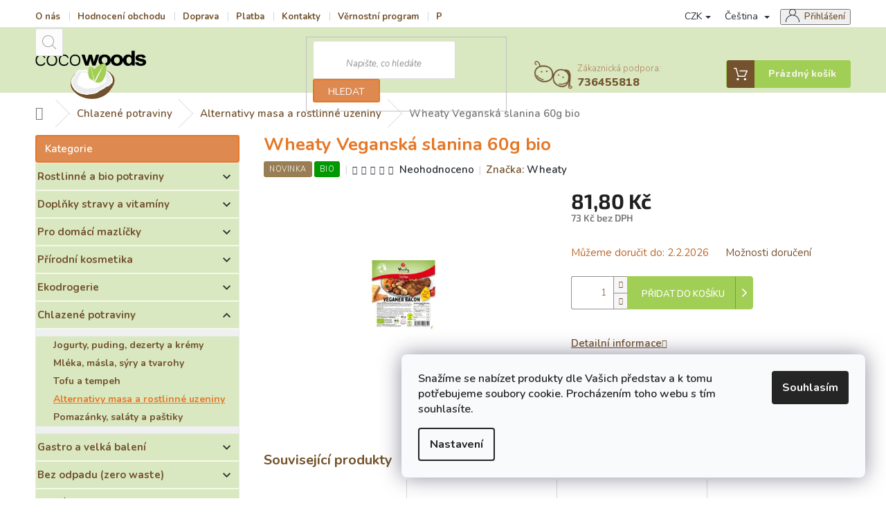

--- FILE ---
content_type: text/html; charset=utf-8
request_url: https://www.cocowoods.cz/wheaty-veganska-slanina-60g-bio/
body_size: 57350
content:
<!doctype html><html lang="cs" dir="ltr" class="header-background-light external-fonts-loaded"><head><meta charset="utf-8" /><meta name="viewport" content="width=device-width,initial-scale=1" /><title>Wheaty Veganská slanina 60g bio - Cocowoods.cz</title><link rel="preconnect" href="https://cdn.myshoptet.com" /><link rel="dns-prefetch" href="https://cdn.myshoptet.com" /><link rel="preload" href="https://cdn.myshoptet.com/prj/dist/master/cms/libs/jquery/jquery-1.11.3.min.js" as="script" /><link href="https://cdn.myshoptet.com/prj/dist/master/cms/templates/frontend_templates/shared/css/font-face/source-sans-3.css" rel="stylesheet"><link href="https://cdn.myshoptet.com/prj/dist/master/cms/templates/frontend_templates/shared/css/font-face/exo-2.css" rel="stylesheet"><link href="https://cdn.myshoptet.com/prj/dist/master/shop/dist/font-shoptet-11.css.62c94c7785ff2cea73b2.css" rel="stylesheet"><script>
dataLayer = [];
dataLayer.push({'shoptet' : {
    "pageId": 25410,
    "pageType": "productDetail",
    "currency": "CZK",
    "currencyInfo": {
        "decimalSeparator": ",",
        "exchangeRate": 1,
        "priceDecimalPlaces": 1,
        "symbol": "K\u010d",
        "symbolLeft": 0,
        "thousandSeparator": " "
    },
    "language": "cs",
    "projectId": 137987,
    "product": {
        "id": 437050,
        "guid": "6d6909ee-f3e4-11ed-9a45-1a580bd34440",
        "hasVariants": false,
        "codes": [
            {
                "code": "BIOTR4032277008645"
            }
        ],
        "code": "BIOTR4032277008645",
        "name": "Wheaty Vegansk\u00e1 slanina 60g bio",
        "appendix": "",
        "weight": "0.1",
        "manufacturer": "Wheaty",
        "manufacturerGuid": "1EF53325860B673C9F27DA0BA3DED3EE",
        "currentCategory": "Chlazen\u00e9 potraviny | Alternativy masa a rostlinn\u00e9 uzeniny",
        "currentCategoryGuid": "e55eed8d-6785-11ee-8498-ae9bead08f02",
        "defaultCategory": "Chlazen\u00e9 potraviny | Alternativy masa a rostlinn\u00e9 uzeniny",
        "defaultCategoryGuid": "e55eed8d-6785-11ee-8498-ae9bead08f02",
        "currency": "CZK",
        "priceWithVat": 81.799999999999997
    },
    "stocks": [
        {
            "id": 17,
            "title": "Odb\u011brn\u00e9 m\u00edsto Jivina.",
            "isDeliveryPoint": 1,
            "visibleOnEshop": 1
        },
        {
            "id": "ext",
            "title": "Sklad",
            "isDeliveryPoint": 0,
            "visibleOnEshop": 1
        }
    ],
    "cartInfo": {
        "id": null,
        "freeShipping": false,
        "freeShippingFrom": 2500,
        "leftToFreeGift": {
            "formattedPrice": "0 K\u010d",
            "priceLeft": 0
        },
        "freeGift": false,
        "leftToFreeShipping": {
            "priceLeft": 2500,
            "dependOnRegion": 0,
            "formattedPrice": "2 500 K\u010d"
        },
        "discountCoupon": [],
        "getNoBillingShippingPrice": {
            "withoutVat": 0,
            "vat": 0,
            "withVat": 0
        },
        "cartItems": [],
        "taxMode": "ORDINARY"
    },
    "cart": [],
    "customer": {
        "priceRatio": 1,
        "priceListId": 1,
        "groupId": null,
        "registered": false,
        "mainAccount": false
    }
}});
dataLayer.push({'cookie_consent' : {
    "marketing": "denied",
    "analytics": "denied"
}});
document.addEventListener('DOMContentLoaded', function() {
    shoptet.consent.onAccept(function(agreements) {
        if (agreements.length == 0) {
            return;
        }
        dataLayer.push({
            'cookie_consent' : {
                'marketing' : (agreements.includes(shoptet.config.cookiesConsentOptPersonalisation)
                    ? 'granted' : 'denied'),
                'analytics': (agreements.includes(shoptet.config.cookiesConsentOptAnalytics)
                    ? 'granted' : 'denied')
            },
            'event': 'cookie_consent'
        });
    });
});
</script>

<!-- Google Tag Manager -->
<script>(function(w,d,s,l,i){w[l]=w[l]||[];w[l].push({'gtm.start':
new Date().getTime(),event:'gtm.js'});var f=d.getElementsByTagName(s)[0],
j=d.createElement(s),dl=l!='dataLayer'?'&l='+l:'';j.async=true;j.src=
'https://www.googletagmanager.com/gtm.js?id='+i+dl;f.parentNode.insertBefore(j,f);
})(window,document,'script','dataLayer','GTM-K5RJ2LD');</script>
<!-- End Google Tag Manager -->

<meta property="og:type" content="website"><meta property="og:site_name" content="cocowoods.cz"><meta property="og:url" content="https://www.cocowoods.cz/wheaty-veganska-slanina-60g-bio/"><meta property="og:title" content="Wheaty Veganská slanina 60g bio - Cocowoods.cz"><meta name="author" content="Cocowoods.cz"><meta name="web_author" content="Shoptet.cz"><meta name="dcterms.rightsHolder" content="www.cocowoods.cz"><meta name="robots" content="index,follow"><meta property="og:image" content="https://cdn.myshoptet.com/usr/www.cocowoods.cz/user/shop/big/437050_wheaty-veganska-slanina-60g-bio.png?660f3283"><meta property="og:description" content="Wheaty Veganská slanina 60g bio. "><meta name="description" content="Wheaty Veganská slanina 60g bio. "><meta name="google-site-verification" content="113984116"><meta property="product:price:amount" content="81.8"><meta property="product:price:currency" content="CZK"><style>:root {--color-primary: #ad845c;--color-primary-h: 30;--color-primary-s: 33%;--color-primary-l: 52%;--color-primary-hover: #a1ce54;--color-primary-hover-h: 82;--color-primary-hover-s: 55%;--color-primary-hover-l: 57%;--color-secondary: #e67725;--color-secondary-h: 25;--color-secondary-s: 79%;--color-secondary-l: 52%;--color-secondary-hover: #a1ce54;--color-secondary-hover-h: 82;--color-secondary-hover-s: 55%;--color-secondary-hover-l: 57%;--color-tertiary: #73522d;--color-tertiary-h: 32;--color-tertiary-s: 44%;--color-tertiary-l: 31%;--color-tertiary-hover: #e67725;--color-tertiary-hover-h: 25;--color-tertiary-hover-s: 79%;--color-tertiary-hover-l: 52%;--color-header-background: #ffffff;--template-font: "Source Sans 3";--template-headings-font: "Exo 2";--header-background-url: none;--cookies-notice-background: #F8FAFB;--cookies-notice-color: #252525;--cookies-notice-button-hover: #27263f;--cookies-notice-link-hover: #3b3a5f;--templates-update-management-preview-mode-content: "Náhled aktualizací šablony je aktivní pro váš prohlížeč."}</style>
    
    <link href="https://cdn.myshoptet.com/prj/dist/master/shop/dist/main-11.less.fcb4a42d7bd8a71b7ee2.css" rel="stylesheet" />
        
    <script>var shoptet = shoptet || {};</script>
    <script src="https://cdn.myshoptet.com/prj/dist/master/shop/dist/main-3g-header.js.05f199e7fd2450312de2.js"></script>
<!-- User include --><!-- api 426(80) html code header -->
<link rel="stylesheet" href="https://cdn.myshoptet.com/usr/api2.dklab.cz/user/documents/_doplnky/navstivene/137987/8/137987_8.css" type="text/css" /><style> :root { --dklab-lastvisited-background-color: #FFFFFF; } </style>
<!-- api 473(125) html code header -->

                <style>
                    #order-billing-methods .radio-wrapper[data-guid="189073e9-9b1f-11ed-8eb3-0cc47a6c92bc"]:not(.cggooglepay), #order-billing-methods .radio-wrapper[data-guid="3ef26ea2-66d4-11eb-a065-0cc47a6c92bc"]:not(.cgapplepay) {
                        display: none;
                    }
                </style>
                <script type="text/javascript">
                    document.addEventListener('DOMContentLoaded', function() {
                        if (getShoptetDataLayer('pageType') === 'billingAndShipping') {
                            
                try {
                    if (window.ApplePaySession && window.ApplePaySession.canMakePayments()) {
                        document.querySelector('#order-billing-methods .radio-wrapper[data-guid="3ef26ea2-66d4-11eb-a065-0cc47a6c92bc"]').classList.add('cgapplepay');
                    }
                } catch (err) {} 
            
                            
                const cgBaseCardPaymentMethod = {
                        type: 'CARD',
                        parameters: {
                            allowedAuthMethods: ["PAN_ONLY", "CRYPTOGRAM_3DS"],
                            allowedCardNetworks: [/*"AMEX", "DISCOVER", "INTERAC", "JCB",*/ "MASTERCARD", "VISA"]
                        }
                };
                
                function cgLoadScript(src, callback)
                {
                    var s,
                        r,
                        t;
                    r = false;
                    s = document.createElement('script');
                    s.type = 'text/javascript';
                    s.src = src;
                    s.onload = s.onreadystatechange = function() {
                        if ( !r && (!this.readyState || this.readyState == 'complete') )
                        {
                            r = true;
                            callback();
                        }
                    };
                    t = document.getElementsByTagName('script')[0];
                    t.parentNode.insertBefore(s, t);
                } 
                
                function cgGetGoogleIsReadyToPayRequest() {
                    return Object.assign(
                        {},
                        {
                            apiVersion: 2,
                            apiVersionMinor: 0
                        },
                        {
                            allowedPaymentMethods: [cgBaseCardPaymentMethod]
                        }
                    );
                }

                function onCgGooglePayLoaded() {
                    let paymentsClient = new google.payments.api.PaymentsClient({environment: 'PRODUCTION'});
                    paymentsClient.isReadyToPay(cgGetGoogleIsReadyToPayRequest()).then(function(response) {
                        if (response.result) {
                            document.querySelector('#order-billing-methods .radio-wrapper[data-guid="189073e9-9b1f-11ed-8eb3-0cc47a6c92bc"]').classList.add('cggooglepay');	 	 	 	 	 
                        }
                    })
                    .catch(function(err) {});
                }
                
                cgLoadScript('https://pay.google.com/gp/p/js/pay.js', onCgGooglePayLoaded);
            
                        }
                    });
                </script> 
                
<!-- service 409(63) html code header -->
<style>
#filters h4{cursor:pointer;}[class~=slider-wrapper],[class~=filter-section]{padding-left:0;}#filters h4{padding-left:13.5pt;}[class~=filter-section],[class~=slider-wrapper]{padding-bottom:0 !important;}#filters h4:before{position:absolute;}#filters h4:before{left:0;}[class~=filter-section],[class~=slider-wrapper]{padding-right:0;}#filters h4{padding-bottom:9pt;}#filters h4{padding-right:13.5pt;}#filters > .slider-wrapper,[class~=slider-wrapper] > div,.filter-sections form,[class~=slider-wrapper][class~=filter-section] > div,.razeni > form{display:none;}#filters h4:before,#filters .otevreny h4:before{content:"\e911";}#filters h4{padding-top:9pt;}[class~=filter-section],[class~=slider-wrapper]{padding-top:0 !important;}[class~=filter-section]{border-top-width:0 !important;}[class~=filter-section]{border-top-style:none !important;}[class~=filter-section]{border-top-color:currentColor !important;}#filters .otevreny h4:before,#filters h4:before{font-family:shoptet;}#filters h4{position:relative;}#filters h4{margin-left:0 !important;}[class~=filter-section]{border-image:none !important;}#filters h4{margin-bottom:0 !important;}#filters h4{margin-right:0 !important;}#filters h4{margin-top:0 !important;}#filters h4{border-top-width:.0625pc;}#filters h4{border-top-style:solid;}#filters h4{border-top-color:#e0e0e0;}[class~=slider-wrapper]{max-width:none;}[class~=otevreny] form,.slider-wrapper.otevreny > div,[class~=slider-wrapper][class~=otevreny] > div,.otevreny form{display:block;}#filters h4{border-image:none;}[class~=param-filter-top]{margin-bottom:.9375pc;}[class~=otevreny] form{margin-bottom:15pt;}[class~=slider-wrapper]{color:inherit;}#filters .otevreny h4:before{-webkit-transform:rotate(180deg);}[class~=slider-wrapper],#filters h4:before{background:none;}#filters h4:before{-webkit-transform:rotate(90deg);}#filters h4:before{-moz-transform:rotate(90deg);}[class~=param-filter-top] form{display:block !important;}#filters h4:before{-o-transform:rotate(90deg);}#filters h4:before{-ms-transform:rotate(90deg);}#filters h4:before{transform:rotate(90deg);}#filters h4:before{font-size:.104166667in;}#filters .otevreny h4:before{-moz-transform:rotate(180deg);}#filters .otevreny h4:before{-o-transform:rotate(180deg);}#filters h4:before{top:36%;}#filters .otevreny h4:before{-ms-transform:rotate(180deg);}#filters h4:before{height:auto;}#filters h4:before{width:auto;}#filters .otevreny h4:before{transform:rotate(180deg);}
@media screen and (max-width: 767px) {
.param-filter-top{padding-top: 15px;}
}
#content .filters-wrapper > div:first-of-type, #footer .filters-wrapper > div:first-of-type {text-align: left;}
.template-11.one-column-body .content .filter-sections{padding-top: 15px; padding-bottom: 15px;}
</style>
<!-- service 423(77) html code header -->
<script type="text/javascript" src="https://postback.affiliateport.eu/track.js"></script>
<script>
    function getCookie(name) {
        const value = `; ${document.cookie}`;
        const parts = value.split(`; ${name}=`);
        if (parts.length === 2) return parts.pop().split(';').shift();
    }

    const interval = setInterval(() => {
        if (document.cookie.indexOf('CookiesConsent=') !== - 1) {
            //ex.: {"consent":"analytics,personalisation","cookieId":"7hq2hmetk5kn82nkc9srfme7dio7288c"}
            let cookies_consent = getCookie('CookiesConsent').split("\n").map(JSON.parse)[0]
            let consent_attr = cookies_consent?.consent ?? ''

            if (consent_attr.includes('analytics')) {
                _AP_tracker.init()
                clearInterval(interval);
            }
        }
    }, 100)
</script>
<!-- service 619(267) html code header -->
<link href="https://cdn.myshoptet.com/usr/fvstudio.myshoptet.com/user/documents/addons/cartupsell.min.css?24.11.1" rel="stylesheet">
<!-- service 1157(776) html code header -->
<script async src="https://pobo-cdn.b-cdn.net/ukraine.js?v=5" id="pb-help-layer" data-lang="cs"></script>

<!-- service 425(79) html code header -->
<style>
.hodnoceni:before{content: "Jak o nás mluví zákazníci";}
.hodnoceni.svk:before{content: "Ako o nás hovoria zákazníci";}
.hodnoceni.hun:before{content: "Mit mondanak rólunk a felhasználók";}
.hodnoceni.pl:before{content: "Co mówią o nas klienci";}
.hodnoceni.eng:before{content: "Customer reviews";}
.hodnoceni.de:before{content: "Was unsere Kunden über uns denken";}
.hodnoceni.ro:before{content: "Ce spun clienții despre noi";}
.hodnoceni{margin: 20px auto;}
body:not(.paxio-merkur):not(.venus):not(.jupiter) .hodnoceni .vote-wrap {border: 0 !important;width: 24.5%;flex-basis: 25%;padding: 10px 20px !important;display: inline-block;margin: 0;vertical-align: top;}
.multiple-columns-body #content .hodnoceni .vote-wrap {width: 49%;flex-basis: 50%;}
.hodnoceni .votes-wrap {display: block; border: 1px solid #f7f7f7;margin: 0;width: 100%;max-width: none;padding: 10px 0; background: #fff;}
.hodnoceni .vote-wrap:nth-child(n+5){display: none !important;}
.hodnoceni:before{display: block;font-size: 18px;padding: 10px 20px;background: #fcfcfc;}
.sidebar .hodnoceni .vote-pic, .sidebar .hodnoceni .vote-initials{display: block;}
.sidebar .hodnoceni .vote-wrap, #column-l #column-l-in .hodnoceni .vote-wrap {width: 100% !important; display: block;}
.hodnoceni > a{display: block;text-align: right;padding-top: 6px;}
.hodnoceni > a:after{content: "››";display: inline-block;margin-left: 2px;}
.sidebar .hodnoceni:before, #column-l #column-l-in .hodnoceni:before {background: none !important; padding-left: 0 !important;}
.template-10 .hodnoceni{max-width: 952px !important;}
.page-detail .hodnoceni > a{font-size: 14px;}
.page-detail .hodnoceni{margin-bottom: 30px;}
@media screen and (min-width: 992px) and (max-width: 1199px) {
.hodnoceni .vote-rating{display: block;}
.hodnoceni .vote-time{display: block;margin-top: 3px;}
.hodnoceni .vote-delimeter{display: none;}
}
@media screen and (max-width: 991px) {
body:not(.paxio-merkur):not(.venus):not(.jupiter) .hodnoceni .vote-wrap {width: 49%;flex-basis: 50%;}
.multiple-columns-body #content .hodnoceni .vote-wrap {width: 99%;flex-basis: 100%;}
}
@media screen and (max-width: 767px) {
body:not(.paxio-merkur):not(.venus):not(.jupiter) .hodnoceni .vote-wrap {width: 99%;flex-basis: 100%;}
}
.home #main-product .hodnoceni{margin: 0 0 60px 0;}
.hodnoceni .votes-wrap.admin-response{display: none !important;}
.hodnoceni .vote-pic {width: 100px;}
.hodnoceni .vote-delimeter{display: none;}
.hodnoceni .vote-rating{display: block;}
.hodnoceni .vote-time {display: block;margin-top: 5px;}
@media screen and (min-width: 768px){
.template-12 .hodnoceni{max-width: 747px; margin-left: auto; margin-right: auto;}
}
@media screen and (min-width: 992px){
.template-12 .hodnoceni{max-width: 972px;}
}
@media screen and (min-width: 1200px){
.template-12 .hodnoceni{max-width: 1418px;}
}
.template-14 .hodnoceni .vote-initials{margin: 0 auto;}
.vote-pic img::before {display: none;}
.hodnoceni + .hodnoceni {display: none;}
</style>
<!-- service 479(131) html code header -->
<link href="https://fonts.googleapis.com/css?family=Nunito:200,200i,300,300i,400,400i,600,600i,700,700i,800,800i,900,900i&subset=latin-ext" rel="stylesheet">
<link rel="stylesheet" href="https://cdn.myshoptet.com/usr/shoptet.tomashlad.eu/user/documents/extras/jaspis-new/jaspis.css?v020">
<link rel="stylesheet" href="https://shoptet.tomashlad.eu/user/documents/modul/jaspis/animate.css">

<style>
.not-working {background-color: black;color:white;width:100%;height:100%;position:fixed;top:0;left:0;z-index:9999999;text-align:center;padding:50px;}

@media all and (-ms-high-contrast:none)
     {
     .navigation-buttons {display: inline-table}
     }

#header .site-name a img {
transition:none !important;
}
.quantity.increase {
    min-width: unset;
    min-height: unset;
    padding: 0;
}
.quantity.increase span {display: none;}
.quantity.decrease {
    min-width: unset;
    min-height: unset;
    padding: 0;
}
.quantity.decrease span {display: none;}
.search {z-index:9999;}
.top-navigation-menu-visible .top-navigation-bar-menu-helper {z-index:11111;}
.menu-helper::after {background:transparent;}
.menu-helper {top: 93px;}
  .categories li.active>a:hover {background:transparent;}
  #footer h5 {color:white;}
  .footer-links-icons {display:none;}
  .container.footer-bottom {display:block !important;}
</style>
<link rel="stylesheet" href="https://cdn.myshoptet.com/usr/shoptet.tomashlad.eu/user/documents/extras/jaspis-new/screen.css?v=0003"/>
<style>
.footer-links-icons {display: block;}
#colorbox, #cboxOverlay, #cboxWrapper {z-index:999}
.custom-footer ul li:before {content:"›";font-size:18px;}
</style>
<!-- project html code header -->
<link rel="apple-touch-icon" sizes="180x180" href="/apple-touch-icon.png">
<link rel="icon" type="image/png" sizes="32x32" href="/favicon-32x32.png">
<link rel="icon" type="image/png" sizes="16x16" href="/favicon-16x16.png">
<link rel="manifest" href="/manifest.json">
<link rel="mask-icon" href="/safari-pinned-tab.svg" color="#9ccc55">
<meta name="theme-color" content="#ff0000">

<meta name="facebook-domain-verification" content="eao3r8qw2mqtscsqmbd55kkvevcw87" />

<style>
.footer-bottom {
    background-color: #1a1e24;
    width: 100%;
    padding-top: 0px;
    padding-bottom: 0px;
}
.top-navigation-bar-menu li a:hover b, .podpis a, #footer .custom-footer ul li a:hover, .homepage-box p a, .sidebar .box-bg-variant .categories .active>a, .dropdown-menu li a:hover, #topNavigationDropdown:hover, .top-navigation-bar .dropdown button:hover, .top-nav-button:hover span, a:hover, .top-navigation-bar-menu-helper a:hover b {
	color: #e67725 !important;
}

.user-action .btn-login, .custom-footer .btn:hover, .box-newsletter fieldset button, .category-header input[type="radio"]:checked+label, .sidebar .box-login form button, .sidebar .box-login form button:hover, .sidebar .box-search form button, .sidebar .box-search form button:hover, ol.top-products li::before, #header fieldset button, .box-categories h4, .site-msg.cookies {
	background-color: #dd8950 !important;
	border: 2px solid #e67725 !important;
}

.CookiesOK {
	background-color: #a1ce54 !important;
}
#footer {
    background-color: #73522d;
    color: white !important;
    padding-bottom: 30px;
}
.top-navigation-menu a {
    text-transform: none;
    font-weight: 700 !important;
    padding-right: 25px !important;
    color: #73522d !important;
}    

.btn.btn-default, a.btn.btn-default {
    color: #fff;
    border-color: #e67725;
    background-color: #e67725;
}

.p-tools a.btn.btn-primary, .p-tools button.btn.btn-cart {
background-color: #a1ce54  !important;
border-color: #a1ce54 !important;
}

.btn.btn-conversion, a.btn.btn-conversion, #orderFormButton, #submit-order, .p-info-wrapper #choose-variant {
background-color: #a1ce54 !important;
    border-color: #a1ce54 !important;
}
#header .cart-count {
background-color: #a1ce54 !important;
    border: 1px solid #a1ce54 !important;
}
.header-top .btn.cart-count::before {
background-color: #73522d !important;
}

.cart-count {
background-color: #a1ce54 !important;
    border: 1px solid #a1ce54 !important;
}

.flag.flag-discount {
    background-color: #e67725 !important;
    
}
.flag-tip {
    background-color: #e5d96a !important;
}

.top-navigation-bar {
    border: none;
    background-color: #ffffff;
    border-bottom: 1px solid #e7e8e9;
}

#header {
    background-color: #f2f3f5;
    border-top: 1px solid white;
    border-bottom: 1px solid #e7e8e9;
}

.site-name a img {
    max-height: 70px !important;
    max-width: 400px !important;
}
.sidebar .top-products {
    border-radius: 4px;
    border: 2px solid #d9e8c1;
}
ol.top-products li a .top-products-name {
    display: block;
    font-size: 14px;
    transition: color 0.3s ease-out;
}
.sidebar * {
    color: #282d35;
}

a, h2, h3, h5, h6, .h1, .h2, .h3, .h5, .h6 {
    color: #73522d !important;
    
}
#header {
    background-color: #d9e8c1;
    border-top: 1px solid #d9e8c1;
    border-bottom: 1px solid #d9e8c1;
}
.sidebar .box-bg-variant .categories a {
    background-color: #d9e8c1;
}
.box.box-bg-variant {
    background-color: #cfe2b3;
}
.sidebar .categories .topic>a {
    padding-left: 5px;
}
.sidebar .box-bg-variant .categories a {
    padding-top: 10px;
    padding-bottom: 10px;
    font-size: 15px;
    font-weight: 700;
    color: #ad845c;
    border-bottom: 2px solid #f5f9e8;
}
.sidebar .categories .topic>a {
    padding-left: 2px;
}
.filter-sections {
    background-color: #cca789;
    border: 1px solid #825c36;
    padding: 10px;
    border-radius: 4px;
}
.filter-count {
    background-color: #d9e8c1;
}
.sidebar * {
    color: #282d35;
}
.categories ul a {
    padding-left: 25px;
    border-bottom: none !important;
    padding-top: 5px !important;
    padding-bottom: 5px !important;
    font-size: 14px !important;
}    
.header-top .cart-count span {
    color: #f1f4e4;
    font-size: 14px;
    font-weight: 750;
}

.socialni-site img {
    background-color: #e67725;
}

.flag-new {
    background-color: #997d55 !important;
}

.header-top .btn.cart-count i {
    background-color: white;
    color: #e67725;
    font-size: 12px;
    width: 16px;
    height: 16px;
    left: 22px;
    top: -2px;
}
.p-tools a.btn.btn-primary:before, .p-tools button.btn.btn-cart:before {
    content: "";
    margin: 0 !important;
    height: 38px;
    width: 25px;
    background-image: url(https://shoptet.tomashlad.eu/user/documents/modul/jaspis/jaspis/ic-kosik-right.png);
    background-size: cover;
    position: absolute;
    top: 0;
    right: 0;
    display: inline-block;
    -webkit-box-sizing: border-box;
    -moz-box-sizing: border-box;
    box-sizing: border-box;
    background-position: center;
    background-repeat: no-repeat;
    background-size: 7px 12px;
    border-left: 1px solid #a1ce54;
}
.top-navigation-contacts:before {
    content: "";
    width: 55px;
    height: 40px;
    display: inline-block;
    background-image: url(https://www.cocowoods.cz/user/documents/upload/zakaznicky-servis.png);
    background-size: cover;
    position: absolute;
    top: -3px;
    left: 38px;
}
.top-navigation-contacts {
    position: relative;
    padding-left: 100px;
    box-sizing: border-box;
    margin-top: .4px;
}
.p-detail-inner h1 {
    margin-bottom: 10px;
    color: #e67725;

}
#header .project-phone {
    font-size: 16px;
    font-weight: 800;
}
.show-tooltip.acronym[data-original-title] {
    border-bottom-width: 0px!important;
    border-bottom-style: dashed !important;

}
body {
    font-family: sans-serif;
    font-size: 15px
    line-height: 1.384615;
    color: #73522d;
    background-color: #fff;
}
body {
    min-height: 100%;
    counter-reset: steps top;
    font-weight: 550;
}




.availability-value {
    font-size: 0px;
}
element.style {
}
.p-info-wrapper .availability-value {
    margin-bottom: 12px;
}
body {
    font-size: 15px;
    line-height: 1.384615;
}
.subcategories li {
    list-style: none;
    flex: 0 0 auto;
    padding: 4px;
}
.detail-parameters th {
    color: #bd6628;
}
       

</style>
<meta name="p:domain_verify" content="e114259180ac6a57c785cef34a4e35a6"/>

<script type="text/javascript">
    (function(c,l,a,r,i,t,y){
        c[a]=c[a]||function(){(c[a].q=c[a].q||[]).push(arguments)};
        t=l.createElement(r);t.async=1;t.src="https://www.clarity.ms/tag/"+i;
        y=l.getElementsByTagName(r)[0];y.parentNode.insertBefore(t,y);
    })(window, document, "clarity", "script", "8tx69dyhwj");
</script>
<style>
  #google_translate_element { display: none; }
  #translateButton {
    background-color: #4285F4;
    color: white;
    padding: 10px;
    border: none;
    cursor: pointer;
    border-radius: 5px;
    font-size: 16px;
    position: fixed;
    bottom: 20px;
    right: 20px;
    z-index: 1000;
  }
</style>


<!-- /User include --><link rel="canonical" href="https://www.cocowoods.cz/wheaty-veganska-slanina-60g-bio/" /><link rel="alternate" hreflang="cs" href="https://www.cocowoods.cz/wheaty-veganska-slanina-60g-bio/" /><link rel="alternate" hreflang="sk" href="https://www.cocowoods.cz/sk/wheaty-veganska-slanina-60g-bio/" /><link rel="alternate" hreflang="en" href="https://www.cocowoods.cz/en/wheaty-vegan-bacon-60g-organic/" /><link rel="alternate" hreflang="de" href="https://www.cocowoods.cz/de/wheaty-veganer-bacon-60g-bio/" /><link rel="alternate" hreflang="pl" href="https://www.cocowoods.cz/pl/bekon-pszeniczny-weganski-60g-organiczny/" /><link rel="alternate" hreflang="hu" href="https://www.cocowoods.cz/hu/buza-vegan-bacon-60g-bio/" /><link rel="alternate" hreflang="ro" href="https://www.cocowoods.cz/ro/slanina-vegana-de-grau-60g-organic/" /><link rel="alternate" hreflang="x-default" href="https://www.cocowoods.cz/wheaty-veganska-slanina-60g-bio/" /><script>!function(){var t={9196:function(){!function(){var t=/\[object (Boolean|Number|String|Function|Array|Date|RegExp)\]/;function r(r){return null==r?String(r):(r=t.exec(Object.prototype.toString.call(Object(r))))?r[1].toLowerCase():"object"}function n(t,r){return Object.prototype.hasOwnProperty.call(Object(t),r)}function e(t){if(!t||"object"!=r(t)||t.nodeType||t==t.window)return!1;try{if(t.constructor&&!n(t,"constructor")&&!n(t.constructor.prototype,"isPrototypeOf"))return!1}catch(t){return!1}for(var e in t);return void 0===e||n(t,e)}function o(t,r,n){this.b=t,this.f=r||function(){},this.d=!1,this.a={},this.c=[],this.e=function(t){return{set:function(r,n){u(c(r,n),t.a)},get:function(r){return t.get(r)}}}(this),i(this,t,!n);var e=t.push,o=this;t.push=function(){var r=[].slice.call(arguments,0),n=e.apply(t,r);return i(o,r),n}}function i(t,n,o){for(t.c.push.apply(t.c,n);!1===t.d&&0<t.c.length;){if("array"==r(n=t.c.shift()))t:{var i=n,a=t.a;if("string"==r(i[0])){for(var f=i[0].split("."),s=f.pop(),p=(i=i.slice(1),0);p<f.length;p++){if(void 0===a[f[p]])break t;a=a[f[p]]}try{a[s].apply(a,i)}catch(t){}}}else if("function"==typeof n)try{n.call(t.e)}catch(t){}else{if(!e(n))continue;for(var l in n)u(c(l,n[l]),t.a)}o||(t.d=!0,t.f(t.a,n),t.d=!1)}}function c(t,r){for(var n={},e=n,o=t.split("."),i=0;i<o.length-1;i++)e=e[o[i]]={};return e[o[o.length-1]]=r,n}function u(t,o){for(var i in t)if(n(t,i)){var c=t[i];"array"==r(c)?("array"==r(o[i])||(o[i]=[]),u(c,o[i])):e(c)?(e(o[i])||(o[i]={}),u(c,o[i])):o[i]=c}}window.DataLayerHelper=o,o.prototype.get=function(t){var r=this.a;t=t.split(".");for(var n=0;n<t.length;n++){if(void 0===r[t[n]])return;r=r[t[n]]}return r},o.prototype.flatten=function(){this.b.splice(0,this.b.length),this.b[0]={},u(this.a,this.b[0])}}()}},r={};function n(e){var o=r[e];if(void 0!==o)return o.exports;var i=r[e]={exports:{}};return t[e](i,i.exports,n),i.exports}n.n=function(t){var r=t&&t.__esModule?function(){return t.default}:function(){return t};return n.d(r,{a:r}),r},n.d=function(t,r){for(var e in r)n.o(r,e)&&!n.o(t,e)&&Object.defineProperty(t,e,{enumerable:!0,get:r[e]})},n.o=function(t,r){return Object.prototype.hasOwnProperty.call(t,r)},function(){"use strict";n(9196)}()}();</script>    <!-- Global site tag (gtag.js) - Google Analytics -->
    <script async src="https://www.googletagmanager.com/gtag/js?id=G-EC581P1ZZT"></script>
    <script>
        
        window.dataLayer = window.dataLayer || [];
        function gtag(){dataLayer.push(arguments);}
        

                    console.debug('default consent data');

            gtag('consent', 'default', {"ad_storage":"denied","analytics_storage":"denied","ad_user_data":"denied","ad_personalization":"denied","wait_for_update":500});
            dataLayer.push({
                'event': 'default_consent'
            });
        
        gtag('js', new Date());

                gtag('config', 'UA-83418519-1', { 'groups': "UA" });
        
                gtag('config', 'G-EC581P1ZZT', {"groups":"GA4","send_page_view":false,"content_group":"productDetail","currency":"CZK","page_language":"cs"});
        
                gtag('config', 'AW-875886880');
        
        
        
        
        
                    gtag('event', 'page_view', {"send_to":"GA4","page_language":"cs","content_group":"productDetail","currency":"CZK"});
        
                gtag('set', 'currency', 'CZK');

        gtag('event', 'view_item', {
            "send_to": "UA",
            "items": [
                {
                    "id": "BIOTR4032277008645",
                    "name": "Wheaty Vegansk\u00e1 slanina 60g bio",
                    "category": "Chlazen\u00e9 potraviny \/ Alternativy masa a rostlinn\u00e9 uzeniny",
                                        "brand": "Wheaty",
                                                            "price": 73
                }
            ]
        });
        
        
        
        
        
                    gtag('event', 'view_item', {"send_to":"GA4","page_language":"cs","content_group":"productDetail","value":73,"currency":"CZK","items":[{"item_id":"BIOTR4032277008645","item_name":"Wheaty Vegansk\u00e1 slanina 60g bio","item_brand":"Wheaty","item_category":"Chlazen\u00e9 potraviny","item_category2":"Alternativy masa a rostlinn\u00e9 uzeniny","price":73,"quantity":1,"index":0}]});
        
        
        
        
        
        
        
        document.addEventListener('DOMContentLoaded', function() {
            if (typeof shoptet.tracking !== 'undefined') {
                for (var id in shoptet.tracking.bannersList) {
                    gtag('event', 'view_promotion', {
                        "send_to": "UA",
                        "promotions": [
                            {
                                "id": shoptet.tracking.bannersList[id].id,
                                "name": shoptet.tracking.bannersList[id].name,
                                "position": shoptet.tracking.bannersList[id].position
                            }
                        ]
                    });
                }
            }

            shoptet.consent.onAccept(function(agreements) {
                if (agreements.length !== 0) {
                    console.debug('gtag consent accept');
                    var gtagConsentPayload =  {
                        'ad_storage': agreements.includes(shoptet.config.cookiesConsentOptPersonalisation)
                            ? 'granted' : 'denied',
                        'analytics_storage': agreements.includes(shoptet.config.cookiesConsentOptAnalytics)
                            ? 'granted' : 'denied',
                                                                                                'ad_user_data': agreements.includes(shoptet.config.cookiesConsentOptPersonalisation)
                            ? 'granted' : 'denied',
                        'ad_personalization': agreements.includes(shoptet.config.cookiesConsentOptPersonalisation)
                            ? 'granted' : 'denied',
                        };
                    console.debug('update consent data', gtagConsentPayload);
                    gtag('consent', 'update', gtagConsentPayload);
                    dataLayer.push(
                        { 'event': 'update_consent' }
                    );
                }
            });
        });
    </script>
<!-- Start Srovname.cz Pixel -->
<script type="text/plain" data-cookiecategory="analytics">
    !(function (e, n, t, a, s, o, r) {
        e[a] ||
        (((s = e[a] = function () {
            s.process ? s.process.apply(s, arguments) : s.queue.push(arguments);
        }).queue = []),
            ((o = n.createElement(t)).async = 1),
            (o.src = "https://tracking.srovname.cz/srovnamepixel.js"),
            (o.dataset.srv9 = "1"),
            (r = n.getElementsByTagName(t)[0]).parentNode.insertBefore(o, r));
    })(window, document, "script", "srovname");
    srovname("init", "3cd4002d1200fa02304929dcb8f479f7");
</script>
<!-- End Srovname.cz Pixel -->
<script>
    (function(t, r, a, c, k, i, n, g) { t['ROIDataObject'] = k;
    t[k]=t[k]||function(){ (t[k].q=t[k].q||[]).push(arguments) },t[k].c=i;n=r.createElement(a),
    g=r.getElementsByTagName(a)[0];n.async=1;n.src=c;g.parentNode.insertBefore(n,g)
    })(window, document, 'script', '//www.heureka.cz/ocm/sdk.js?source=shoptet&version=2&page=product_detail', 'heureka', 'cz');

    heureka('set_user_consent', 0);
</script>
</head><body class="desktop id-25410 in-alternativy-masa-a-rostlinne-uzeniny template-11 type-product type-detail multiple-columns-body columns-mobile-2 columns-3 ums_forms_redesign--off ums_a11y_category_page--on ums_discussion_rating_forms--off ums_flags_display_unification--on ums_a11y_login--on mobile-header-version-0"><noscript>
    <style>
        #header {
            padding-top: 0;
            position: relative !important;
            top: 0;
        }
        .header-navigation {
            position: relative !important;
        }
        .overall-wrapper {
            margin: 0 !important;
        }
        body:not(.ready) {
            visibility: visible !important;
        }
    </style>
    <div class="no-javascript">
        <div class="no-javascript__title">Musíte změnit nastavení vašeho prohlížeče</div>
        <div class="no-javascript__text">Podívejte se na: <a href="https://www.google.com/support/bin/answer.py?answer=23852">Jak povolit JavaScript ve vašem prohlížeči</a>.</div>
        <div class="no-javascript__text">Pokud používáte software na blokování reklam, může být nutné povolit JavaScript z této stránky.</div>
        <div class="no-javascript__text">Děkujeme.</div>
    </div>
</noscript>

        <div id="fb-root"></div>
        <script>
            window.fbAsyncInit = function() {
                FB.init({
//                    appId            : 'your-app-id',
                    autoLogAppEvents : true,
                    xfbml            : true,
                    version          : 'v19.0'
                });
            };
        </script>
        <script async defer crossorigin="anonymous" src="https://connect.facebook.net/cs_CZ/sdk.js"></script>
<!-- Google Tag Manager (noscript) -->
<noscript><iframe src="https://www.googletagmanager.com/ns.html?id=GTM-K5RJ2LD"
height="0" width="0" style="display:none;visibility:hidden"></iframe></noscript>
<!-- End Google Tag Manager (noscript) -->

    <div class="siteCookies siteCookies--right siteCookies--light js-siteCookies" role="dialog" data-testid="cookiesPopup" data-nosnippet>
        <div class="siteCookies__form">
            <div class="siteCookies__content">
                <div class="siteCookies__text">
                    <span>Snažíme se nabízet produkty dle Vašich představ a k tomu potřebujeme soubory cookie. Procházením toho webu s tím souhlasíte.</span>
                </div>
                <p class="siteCookies__links">
                    <button class="siteCookies__link js-cookies-settings" aria-label="Nastavení cookies" data-testid="cookiesSettings">Nastavení</button>
                </p>
            </div>
            <div class="siteCookies__buttonWrap">
                                <button class="siteCookies__button js-cookiesConsentSubmit" value="all" aria-label="Přijmout cookies" data-testid="buttonCookiesAccept">Souhlasím</button>
            </div>
        </div>
        <script>
            document.addEventListener("DOMContentLoaded", () => {
                const siteCookies = document.querySelector('.js-siteCookies');
                document.addEventListener("scroll", shoptet.common.throttle(() => {
                    const st = document.documentElement.scrollTop;
                    if (st > 1) {
                        siteCookies.classList.add('siteCookies--scrolled');
                    } else {
                        siteCookies.classList.remove('siteCookies--scrolled');
                    }
                }, 100));
            });
        </script>
    </div>
<a href="#content" class="skip-link sr-only">Přejít na obsah</a><div class="overall-wrapper"><div class="user-action"><div class="container">
    <div class="user-action-in">
                    <div id="login" class="user-action-login popup-widget login-widget" role="dialog" aria-labelledby="loginHeading">
        <div class="popup-widget-inner">
                            <h2 id="loginHeading">Přihlášení k vašemu účtu</h2><div id="customerLogin"><form action="/action/Customer/Login/" method="post" id="formLoginIncluded" class="csrf-enabled formLogin" data-testid="formLogin"><input type="hidden" name="referer" value="" /><div class="form-group"><div class="input-wrapper email js-validated-element-wrapper no-label"><input type="email" name="email" class="form-control" autofocus placeholder="E-mailová adresa (např. jan@novak.cz)" data-testid="inputEmail" autocomplete="email" required /></div></div><div class="form-group"><div class="input-wrapper password js-validated-element-wrapper no-label"><input type="password" name="password" class="form-control" placeholder="Heslo" data-testid="inputPassword" autocomplete="current-password" required /><span class="no-display">Nemůžete vyplnit toto pole</span><input type="text" name="surname" value="" class="no-display" /></div></div><div class="form-group"><div class="login-wrapper"><button type="submit" class="btn btn-secondary btn-text btn-login" data-testid="buttonSubmit">Přihlásit se</button><div class="password-helper"><a href="/registrace/" data-testid="signup" rel="nofollow">Nová registrace</a><a href="/klient/zapomenute-heslo/" rel="nofollow">Zapomenuté heslo</a></div></div></div></form>
</div>                    </div>
    </div>

                            <div id="cart-widget" class="user-action-cart popup-widget cart-widget loader-wrapper" data-testid="popupCartWidget" role="dialog" aria-hidden="true">
    <div class="popup-widget-inner cart-widget-inner place-cart-here">
        <div class="loader-overlay">
            <div class="loader"></div>
        </div>
    </div>

    <div class="cart-widget-button">
        <a href="/kosik/" class="btn btn-conversion" id="continue-order-button" rel="nofollow" data-testid="buttonNextStep">Pokračovat do košíku</a>
    </div>
</div>
            </div>
</div>
</div><div class="top-navigation-bar" data-testid="topNavigationBar">

    <div class="container">

        <div class="top-navigation-contacts">
            <strong>Zákaznická podpora:</strong><a href="tel:736455818" class="project-phone" aria-label="Zavolat na 736455818" data-testid="contactboxPhone"><span>736455818</span></a><a href="mailto:info@cocowoods.cz" class="project-email" data-testid="contactboxEmail"><span>info@cocowoods.cz</span></a>        </div>

                            <div class="top-navigation-menu">
                <div class="top-navigation-menu-trigger"></div>
                <ul class="top-navigation-bar-menu">
                                            <li class="top-navigation-menu-item-1048">
                            <a href="/o-nas/">O nás</a>
                        </li>
                                            <li class="top-navigation-menu-item--51">
                            <a href="/hodnoceni-obchodu/">Hodnocení obchodu</a>
                        </li>
                                            <li class="top-navigation-menu-item-5747">
                            <a href="/doprava/">Doprava</a>
                        </li>
                                            <li class="top-navigation-menu-item-5753">
                            <a href="/platba/">Platba</a>
                        </li>
                                            <li class="top-navigation-menu-item-29">
                            <a href="/kontakty/">Kontakty</a>
                        </li>
                                            <li class="top-navigation-menu-item-27">
                            <a href="/vernostni-program/">Věrnostní program </a>
                        </li>
                                            <li class="top-navigation-menu-item--22">
                            <a href="/affiliate-login/">Provizní systém</a>
                        </li>
                                            <li class="top-navigation-menu-item-39">
                            <a href="/obchodni-podminky/">Obchodní podmínky</a>
                        </li>
                                            <li class="top-navigation-menu-item-2605">
                            <a href="/podminky-ochrany-osobnich-udaju/">Podmínky ochrany osobních údajů </a>
                        </li>
                                    </ul>
                <ul class="top-navigation-bar-menu-helper"></ul>
            </div>
        
        <div class="top-navigation-tools top-navigation-tools--language">
            <div class="responsive-tools">
                <a href="#" class="toggle-window" data-target="search" aria-label="Hledat" data-testid="linkSearchIcon"></a>
                                                            <a href="#" class="toggle-window" data-target="login"></a>
                                                    <a href="#" class="toggle-window" data-target="navigation" aria-label="Menu" data-testid="hamburgerMenu"></a>
            </div>
                <div class="languagesMenu">
        <button id="topNavigationDropdown" class="languagesMenu__flags" type="button" data-toggle="dropdown" aria-haspopup="true" aria-expanded="false">
            <svg aria-hidden="true" style="position: absolute; width: 0; height: 0; overflow: hidden;" version="1.1" xmlns="http://www.w3.org/2000/svg" xmlns:xlink="http://www.w3.org/1999/xlink"><defs><symbol id="shp-flag-CZ" viewBox="0 0 32 32"><title>CZ</title><path fill="#0052b4" style="fill: var(--color20, #0052b4)" d="M0 5.334h32v21.333h-32v-21.333z"></path><path fill="#d80027" style="fill: var(--color19, #d80027)" d="M32 16v10.666h-32l13.449-10.666z"></path><path fill="#f0f0f0" style="fill: var(--color21, #f0f0f0)" d="M32 5.334v10.666h-18.551l-13.449-10.666z"></path></symbol><symbol id="shp-flag-SK" viewBox="0 0 32 32"><title>SK</title><path fill="#f0f0f0" style="fill: var(--color21, #f0f0f0)" d="M0 5.334h32v21.333h-32v-21.333z"></path><path fill="#0052b4" style="fill: var(--color20, #0052b4)" d="M0 12.29h32v7.42h-32v-7.42z"></path><path fill="#d80027" style="fill: var(--color19, #d80027)" d="M0 19.71h32v6.957h-32v-6.956z"></path><path fill="#f0f0f0" style="fill: var(--color21, #f0f0f0)" d="M8.092 11.362v5.321c0 3.027 3.954 3.954 3.954 3.954s3.954-0.927 3.954-3.954v-5.321h-7.908z"></path><path fill="#d80027" style="fill: var(--color19, #d80027)" d="M9.133 11.518v5.121c0 0.342 0.076 0.665 0.226 0.968 1.493 0 3.725 0 5.373 0 0.15-0.303 0.226-0.626 0.226-0.968v-5.121h-5.826z"></path><path fill="#f0f0f0" style="fill: var(--color21, #f0f0f0)" d="M13.831 15.089h-1.339v-0.893h0.893v-0.893h-0.893v-0.893h-0.893v0.893h-0.893v0.893h0.893v0.893h-1.339v0.893h1.339v0.893h0.893v-0.893h1.339z"></path><path fill="#0052b4" style="fill: var(--color20, #0052b4)" d="M10.577 18.854c0.575 0.361 1.166 0.571 1.469 0.665 0.303-0.093 0.894-0.303 1.469-0.665 0.58-0.365 0.987-0.782 1.218-1.246-0.255-0.18-0.565-0.286-0.901-0.286-0.122 0-0.241 0.015-0.355 0.041-0.242-0.55-0.791-0.934-1.43-0.934s-1.188 0.384-1.43 0.934c-0.114-0.027-0.233-0.041-0.355-0.041-0.336 0-0.646 0.106-0.901 0.286 0.231 0.465 0.637 0.882 1.217 1.246z"></path></symbol><symbol id="shp-flag-GB" viewBox="0 0 32 32"><title>GB</title><path fill="#f0f0f0" style="fill: var(--color21, #f0f0f0)" d="M0 5.333h32v21.334h-32v-21.334z"></path><path fill="#d80027" style="fill: var(--color19, #d80027)" d="M18 5.333h-4v8.667h-14v4h14v8.667h4v-8.667h14v-4h-14z"></path><path fill="#0052b4" style="fill: var(--color20, #0052b4)" d="M24.612 19.71l7.388 4.105v-4.105z"></path><path fill="#0052b4" style="fill: var(--color20, #0052b4)" d="M19.478 19.71l12.522 6.957v-1.967l-8.981-4.989z"></path><path fill="#0052b4" style="fill: var(--color20, #0052b4)" d="M28.665 26.666l-9.186-5.104v5.104z"></path><path fill="#f0f0f0" style="fill: var(--color21, #f0f0f0)" d="M19.478 19.71l12.522 6.957v-1.967l-8.981-4.989z"></path><path fill="#d80027" style="fill: var(--color19, #d80027)" d="M19.478 19.71l12.522 6.957v-1.967l-8.981-4.989z"></path><path fill="#0052b4" style="fill: var(--color20, #0052b4)" d="M5.646 19.71l-5.646 3.137v-3.137z"></path><path fill="#0052b4" style="fill: var(--color20, #0052b4)" d="M12.522 20.594v6.072h-10.929z"></path><path fill="#d80027" style="fill: var(--color19, #d80027)" d="M8.981 19.71l-8.981 4.989v1.967l12.522-6.957z"></path><path fill="#0052b4" style="fill: var(--color20, #0052b4)" d="M7.388 12.29l-7.388-4.105v4.105z"></path><path fill="#0052b4" style="fill: var(--color20, #0052b4)" d="M12.522 12.29l-12.522-6.957v1.967l8.981 4.989z"></path><path fill="#0052b4" style="fill: var(--color20, #0052b4)" d="M3.335 5.333l9.186 5.104v-5.104z"></path><path fill="#f0f0f0" style="fill: var(--color21, #f0f0f0)" d="M12.522 12.29l-12.522-6.957v1.967l8.981 4.989z"></path><path fill="#d80027" style="fill: var(--color19, #d80027)" d="M12.522 12.29l-12.522-6.957v1.967l8.981 4.989z"></path><path fill="#0052b4" style="fill: var(--color20, #0052b4)" d="M26.354 12.29l5.646-3.137v3.137z"></path><path fill="#0052b4" style="fill: var(--color20, #0052b4)" d="M19.478 11.405v-6.072h10.929z"></path><path fill="#d80027" style="fill: var(--color19, #d80027)" d="M23.019 12.29l8.981-4.989v-1.967l-12.522 6.957z"></path></symbol><symbol id="shp-flag-DE" viewBox="0 0 32 32"><title>DE</title><path fill="#d80027" style="fill: var(--color19, #d80027)" d="M0 5.333h32v21.334h-32v-21.334z"></path><path fill="#000" style="fill: var(--color9, #000)" d="M0 5.333h32v7.111h-32v-7.111z"></path><path fill="#ffda44" style="fill: var(--color17, #ffda44)" d="M0 19.555h32v7.111h-32v-7.111z"></path></symbol><symbol id="shp-flag-PL" viewBox="0 0 32 32"><title>PL</title><path fill="#f0f0f0" style="fill: var(--color21, #f0f0f0)" d="M0 5.334h32v21.333h-32v-21.333z"></path><path fill="#f0f0f0" style="fill: var(--color21, #f0f0f0)" d="M0 5.334h32v10.666h-32v-10.666z"></path><path fill="#d80027" style="fill: var(--color19, #d80027)" d="M0 16h32v10.666h-32v-10.666z"></path></symbol><symbol id="shp-flag-HU" viewBox="0 0 32 32"><title>HU</title><path fill="#f0f0f0" style="fill: var(--color21, #f0f0f0)" d="M0 5.334h32v21.333h-32v-21.333z"></path><path fill="#d80027" style="fill: var(--color19, #d80027)" d="M0 5.334h32v7.111h-32v-7.111z"></path><path fill="#6da544" style="fill: var(--color18, #6da544)" d="M0 19.555h32v7.111h-32v-7.111z"></path></symbol><symbol id="shp-flag-RO" viewBox="0 0 32 32"><title>RO</title><path fill="#ffda44" style="fill: var(--color17, #ffda44)" d="M0 5.333h32v21.333h-32v-21.333z"></path><path fill="#0052b4" style="fill: var(--color20, #0052b4)" d="M0 5.333h10.666v21.334h-10.666v-21.334z"></path><path fill="#d80027" style="fill: var(--color19, #d80027)" d="M21.334 5.333h10.666v21.334h-10.666v-21.334z"></path></symbol></defs></svg>
            <svg class="shp-flag shp-flag-CZ">
                <use xlink:href="#shp-flag-CZ"></use>
            </svg>
            <span class="caret"></span>
        </button>
        <div class="languagesMenu__content" aria-labelledby="topNavigationDropdown">
                            <div class="languagesMenu__box toggle-window js-languagesMenu__box" data-hover="true" data-target="currency">
                    <div class="languagesMenu__header languagesMenu__header--name">Měna</div>
                    <div class="languagesMenu__header languagesMenu__header--actual" data-toggle="dropdown">CZK<span class="caret"></span></div>
                    <ul class="languagesMenu__list languagesMenu__list--currency">
                                                    <li class="languagesMenu__list__item">
                                <a href="/action/Currency/changeCurrency/?currencyCode=CZK" rel="nofollow" class="languagesMenu__list__link languagesMenu__list__link--currency">CZK</a>
                            </li>
                                                    <li class="languagesMenu__list__item">
                                <a href="/action/Currency/changeCurrency/?currencyCode=EUR" rel="nofollow" class="languagesMenu__list__link languagesMenu__list__link--currency">EUR</a>
                            </li>
                                                    <li class="languagesMenu__list__item">
                                <a href="/action/Currency/changeCurrency/?currencyCode=HUF" rel="nofollow" class="languagesMenu__list__link languagesMenu__list__link--currency">HUF</a>
                            </li>
                                                    <li class="languagesMenu__list__item">
                                <a href="/action/Currency/changeCurrency/?currencyCode=PLN" rel="nofollow" class="languagesMenu__list__link languagesMenu__list__link--currency">PLN</a>
                            </li>
                                            </ul>
                </div>
                                        <div class="languagesMenu__box toggle-window js-languagesMenu__box" data-hover="true" data-target="language">
                    <div class="languagesMenu__header languagesMenu__header--name">Jazyk</div>
                    <div class="languagesMenu__header languagesMenu__header--actual" data-toggle="dropdown">
                                                                                    
                                    Čeština
                                
                                                                                                                                                                                                                                                                                                                                                                                                    <span class="caret"></span>
                    </div>
                    <ul class="languagesMenu__list languagesMenu__list--language">
                                                    <li>
                                <a href="/action/Language/changeLanguage/?language=cs" rel="nofollow" class="languagesMenu__list__link">
                                    <svg class="shp-flag shp-flag-CZ">
                                        <use xlink:href="#shp-flag-CZ"></use>
                                    </svg>
                                    <span class="languagesMenu__list__name languagesMenu__list__name--actual">Čeština</span>
                                </a>
                            </li>
                                                    <li>
                                <a href="/action/Language/changeLanguage/?language=sk" rel="nofollow" class="languagesMenu__list__link">
                                    <svg class="shp-flag shp-flag-SK">
                                        <use xlink:href="#shp-flag-SK"></use>
                                    </svg>
                                    <span class="languagesMenu__list__name">Slovenčina</span>
                                </a>
                            </li>
                                                    <li>
                                <a href="/action/Language/changeLanguage/?language=en" rel="nofollow" class="languagesMenu__list__link">
                                    <svg class="shp-flag shp-flag-GB">
                                        <use xlink:href="#shp-flag-GB"></use>
                                    </svg>
                                    <span class="languagesMenu__list__name">English</span>
                                </a>
                            </li>
                                                    <li>
                                <a href="/action/Language/changeLanguage/?language=de" rel="nofollow" class="languagesMenu__list__link">
                                    <svg class="shp-flag shp-flag-DE">
                                        <use xlink:href="#shp-flag-DE"></use>
                                    </svg>
                                    <span class="languagesMenu__list__name">Deutsch</span>
                                </a>
                            </li>
                                                    <li>
                                <a href="/action/Language/changeLanguage/?language=pl" rel="nofollow" class="languagesMenu__list__link">
                                    <svg class="shp-flag shp-flag-PL">
                                        <use xlink:href="#shp-flag-PL"></use>
                                    </svg>
                                    <span class="languagesMenu__list__name">Język polski</span>
                                </a>
                            </li>
                                                    <li>
                                <a href="/action/Language/changeLanguage/?language=hu" rel="nofollow" class="languagesMenu__list__link">
                                    <svg class="shp-flag shp-flag-HU">
                                        <use xlink:href="#shp-flag-HU"></use>
                                    </svg>
                                    <span class="languagesMenu__list__name">Magyar</span>
                                </a>
                            </li>
                                                    <li>
                                <a href="/action/Language/changeLanguage/?language=ro" rel="nofollow" class="languagesMenu__list__link">
                                    <svg class="shp-flag shp-flag-RO">
                                        <use xlink:href="#shp-flag-RO"></use>
                                    </svg>
                                    <span class="languagesMenu__list__name">Română</span>
                                </a>
                            </li>
                                            </ul>
                </div>
                    </div>
    </div>
            <button class="top-nav-button top-nav-button-login toggle-window" type="button" data-target="login" aria-haspopup="dialog" aria-controls="login" aria-expanded="false" data-testid="signin"><span>Přihlášení</span></button>        </div>

    </div>

</div>
<header id="header"><div class="container navigation-wrapper">
    <div class="header-top">
        <div class="site-name-wrapper">
            <div class="site-name"><a href="/" data-testid="linkWebsiteLogo"><img src="https://cdn.myshoptet.com/usr/www.cocowoods.cz/user/logos/logo2123-1.png" alt="Cocowoods.cz" fetchpriority="low" /></a></div>        </div>
        <div class="search" itemscope itemtype="https://schema.org/WebSite">
            <meta itemprop="headline" content="Alternativy masa a rostlinné uzeniny"/><meta itemprop="url" content="https://www.cocowoods.cz"/><meta itemprop="text" content="Wheaty Veganská slanina 60g bio. "/>            <form action="/action/ProductSearch/prepareString/" method="post"
    id="formSearchForm" class="search-form compact-form js-search-main"
    itemprop="potentialAction" itemscope itemtype="https://schema.org/SearchAction" data-testid="searchForm">
    <fieldset>
        <meta itemprop="target"
            content="https://www.cocowoods.cz/vyhledavani/?string={string}"/>
        <input type="hidden" name="language" value="cs"/>
        
            
<input
    type="search"
    name="string"
        class="query-input form-control search-input js-search-input"
    placeholder="Napište, co hledáte"
    autocomplete="off"
    required
    itemprop="query-input"
    aria-label="Vyhledávání"
    data-testid="searchInput"
>
            <button type="submit" class="btn btn-default" data-testid="searchBtn">Hledat</button>
        
    </fieldset>
</form>
        </div>
        <div class="navigation-buttons">
                
    <a href="/kosik/" class="btn btn-icon toggle-window cart-count" data-target="cart" data-hover="true" data-redirect="true" data-testid="headerCart" rel="nofollow" aria-haspopup="dialog" aria-expanded="false" aria-controls="cart-widget">
        
                <span class="sr-only">Nákupní košík</span>
        
            <span class="cart-price visible-lg-inline-block" data-testid="headerCartPrice">
                                    Prázdný košík                            </span>
        
    
            </a>
        </div>
    </div>
    <nav id="navigation" aria-label="Hlavní menu" data-collapsible="true"><div class="navigation-in menu"><ul class="menu-level-1" role="menubar" data-testid="headerMenuItems"><li class="menu-item-1048" role="none"><a href="/o-nas/" data-testid="headerMenuItem" role="menuitem" aria-expanded="false"><b>O nás</b></a></li>
<li class="menu-item--51" role="none"><a href="/hodnoceni-obchodu/" data-testid="headerMenuItem" role="menuitem" aria-expanded="false"><b>Hodnocení obchodu</b></a></li>
<li class="menu-item-5747" role="none"><a href="/doprava/" data-testid="headerMenuItem" role="menuitem" aria-expanded="false"><b>Doprava</b></a></li>
<li class="menu-item-5753" role="none"><a href="/platba/" data-testid="headerMenuItem" role="menuitem" aria-expanded="false"><b>Platba</b></a></li>
<li class="menu-item-29" role="none"><a href="/kontakty/" data-testid="headerMenuItem" role="menuitem" aria-expanded="false"><b>Kontakty</b></a></li>
<li class="menu-item-27" role="none"><a href="/vernostni-program/" data-testid="headerMenuItem" role="menuitem" aria-expanded="false"><b>Věrnostní program </b></a></li>
<li class="menu-item--22" role="none"><a href="/affiliate-login/" data-testid="headerMenuItem" role="menuitem" aria-expanded="false"><b>Provizní systém</b></a></li>
<li class="menu-item-39" role="none"><a href="/obchodni-podminky/" data-testid="headerMenuItem" role="menuitem" aria-expanded="false"><b>Obchodní podmínky</b></a></li>
<li class="menu-item-2605" role="none"><a href="/podminky-ochrany-osobnich-udaju/" data-testid="headerMenuItem" role="menuitem" aria-expanded="false"><b>Podmínky ochrany osobních údajů </b></a></li>
<li class="appended-category menu-item-931 ext" role="none"><a href="/rostlinne-a-bio-potraviny/"><b>Rostlinné a bio potraviny</b><span class="submenu-arrow" role="menuitem"></span></a><ul class="menu-level-2 menu-level-2-appended" role="menu"><li class="menu-item-934" role="none"><a href="/zdrave-mlsani/" data-testid="headerMenuItem" role="menuitem"><span>Zdravé mlsání</span></a></li><li class="menu-item-1120" role="none"><a href="/testoviny/" data-testid="headerMenuItem" role="menuitem"><span>Těstoviny</span></a></li><li class="menu-item-1204" role="none"><a href="/lusteniny/" data-testid="headerMenuItem" role="menuitem"><span>Lušteniny</span></a></li><li class="menu-item-1201" role="none"><a href="/obiloviny/" data-testid="headerMenuItem" role="menuitem"><span>Obiloviny</span></a></li><li class="menu-item-1195" role="none"><a href="/orechy/" data-testid="headerMenuItem" role="menuitem"><span>Ořechy</span></a></li><li class="menu-item-1198" role="none"><a href="/lecive-plody-a-ovoce/" data-testid="headerMenuItem" role="menuitem"><span>Ovoce a léčivé plody</span></a></li><li class="menu-item-1206" role="none"><a href="/drazovane-ovoce-orechy/" data-testid="headerMenuItem" role="menuitem"><span>Dražované ovoce a ořechy</span></a></li><li class="menu-item-1111" role="none"><a href="/seminka/" data-testid="headerMenuItem" role="menuitem"><span>Semínka</span></a></li><li class="menu-item-1126" role="none"><a href="/vlocky-kase-musli/" data-testid="headerMenuItem" role="menuitem"><span>Vločky, kaše a müsli</span></a></li><li class="menu-item-1117" role="none"><a href="/mouky/" data-testid="headerMenuItem" role="menuitem"><span>Mouky</span></a></li><li class="menu-item-2404" role="none"><a href="/peceni-a-vareni/" data-testid="headerMenuItem" role="menuitem"><span>Pečení a vaření</span></a></li><li class="menu-item-961" role="none"><a href="/instantni-a-hotova-jidla/" data-testid="headerMenuItem" role="menuitem"><span>Instantní a hotová jídla</span></a></li><li class="menu-item-1093" role="none"><a href="/koreni--sladidla-a-dochucovadla/" data-testid="headerMenuItem" role="menuitem"><span>Koření, sladidla a dochucovadla</span></a></li><li class="menu-item-958" role="none"><a href="/oleje-a-octy/" data-testid="headerMenuItem" role="menuitem"><span>Oleje a octy</span></a></li><li class="menu-item-955" role="none"><a href="/omacky-a-sirupy/" data-testid="headerMenuItem" role="menuitem"><span>Omáčky a sirupy</span></a></li><li class="menu-item-2440" role="none"><a href="/pomazanky--masla-a-pasty/" data-testid="headerMenuItem" role="menuitem"><span>Pomazánky, másla a pasty</span></a></li><li class="menu-item-2431" role="none"><a href="/konzervy--kompoty-a-dzemy/" data-testid="headerMenuItem" role="menuitem"><span>Konzervy, kompoty a džemy</span></a></li><li class="menu-item-949" role="none"><a href="/napoje-a-stavy/" data-testid="headerMenuItem" role="menuitem"><span>Nápoje a šťávy</span></a></li><li class="menu-item-2614" role="none"><a href="/alkoholicke-napoje-2/" data-testid="headerMenuItem" role="menuitem"><span>Alkoholické nápoje</span></a></li><li class="menu-item-964" role="none"><a href="/caj-a-kava/" data-testid="headerMenuItem" role="menuitem"><span>Čaje a Kávy</span></a></li></ul></li><li class="appended-category menu-item-919 ext" role="none"><a href="/doplnky-pro-sportovce-a-superpotraviny/"><b>Doplňky stravy a vitamíny</b><span class="submenu-arrow" role="menuitem"></span></a><ul class="menu-level-2 menu-level-2-appended" role="menu"><li class="menu-item-1416" role="none"><a href="/bylinne-produkty-a-superpotraviny/" data-testid="headerMenuItem" role="menuitem"><span>Bylinné produkty a Superpotraviny</span></a></li><li class="menu-item-1153" role="none"><a href="/vitaminy--mineraly-a-enzymy/" data-testid="headerMenuItem" role="menuitem"><span>Vitamíny, minerály a enzymy</span></a></li><li class="menu-item-1533" role="none"><a href="/kloubni-vyziva/" data-testid="headerMenuItem" role="menuitem"><span>Kloubní výživa</span></a></li><li class="menu-item-973" role="none"><a href="/superfood-smesi/" data-testid="headerMenuItem" role="menuitem"><span>Superfood směsi</span></a></li><li class="menu-item-1407" role="none"><a href="/lecive-houby-a-rasy/" data-testid="headerMenuItem" role="menuitem"><span>Léčivé houby a řasy</span></a></li><li class="menu-item-970" role="none"><a href="/proteiny/" data-testid="headerMenuItem" role="menuitem"><span>Proteiny</span></a></li><li class="menu-item-1105" role="none"><a href="/aminokyseliny/" data-testid="headerMenuItem" role="menuitem"><span>Aminokyseliny</span></a></li><li class="menu-item-2176" role="none"><a href="/kreatin-2/" data-testid="headerMenuItem" role="menuitem"><span>Kreatin</span></a></li><li class="menu-item-2170" role="none"><a href="/anabolizery-a-no-doplnky/" data-testid="headerMenuItem" role="menuitem"><span>Anabolizéry a NO dopňky</span></a></li><li class="menu-item-1302" role="none"><a href="/gainery-a-sacharidy/" data-testid="headerMenuItem" role="menuitem"><span>Gainery a Sacharidy</span></a></li><li class="menu-item-940" role="none"><a href="/proteinove-a-energy-tycinky/" data-testid="headerMenuItem" role="menuitem"><span>Proteinové a Energy Tyčinky</span></a></li><li class="menu-item-2194" role="none"><a href="/tuky/" data-testid="headerMenuItem" role="menuitem"><span>Oleje a tuky</span></a></li><li class="menu-item-952" role="none"><a href="/cokoladove-orechove-pomazanky/" data-testid="headerMenuItem" role="menuitem"><span>Čokoládové a ořechové pomazánky</span></a></li><li class="menu-item-2134" role="none"><a href="/energeticke-a-iontove-napoje/" data-testid="headerMenuItem" role="menuitem"><span>Energetické a iontové nápoje</span></a></li><li class="menu-item-1293" role="none"><a href="/sladidla-bez-kalorii/" data-testid="headerMenuItem" role="menuitem"><span>Sladidla bez kalorií</span></a></li><li class="menu-item-1278" role="none"><a href="/proteinove-nizkokaloricke-potraviny/" data-testid="headerMenuItem" role="menuitem"><span>Proteinové a Nízkokalorické potraviny</span></a></li><li class="menu-item-1290" role="none"><a href="/lahve-a--shakery/" data-testid="headerMenuItem" role="menuitem"><span>Láhve, shakery, odměrky</span></a></li><li class="menu-item-1527" role="none"><a href="/prislusenstvi-4/" data-testid="headerMenuItem" role="menuitem"><span>Sportovní příslušenství</span></a></li></ul></li><li class="appended-category menu-item-6677 ext" role="none"><a href="/pro-domaci-mazlicky/"><b>Pro domácí mazlíčky</b><span class="submenu-arrow" role="menuitem"></span></a><ul class="menu-level-2 menu-level-2-appended" role="menu"><li class="menu-item-6764" role="none"><a href="/psi-3/" data-testid="headerMenuItem" role="menuitem"><span>Psi</span></a></li><li class="menu-item-6800" role="none"><a href="/kocky-3/" data-testid="headerMenuItem" role="menuitem"><span>Kočky</span></a></li><li class="menu-item-6833" role="none"><a href="/hlodavci/" data-testid="headerMenuItem" role="menuitem"><span>Hlodavci</span></a></li><li class="menu-item-6851" role="none"><a href="/ptaci-2/" data-testid="headerMenuItem" role="menuitem"><span>Ptáci</span></a></li><li class="menu-item-6779" role="none"><a href="/akvaristika--teraristika/" data-testid="headerMenuItem" role="menuitem"><span>Akvaristika, Teraristika</span></a></li><li class="menu-item-6914" role="none"><a href="/hospodarska-zvirata/" data-testid="headerMenuItem" role="menuitem"><span>Hospodářská zvířata</span></a></li><li class="menu-item-16575" role="none"><a href="/darecek-pro-mazlicky/" data-testid="headerMenuItem" role="menuitem"><span>Dáreček pro mazlíčky</span></a></li><li class="menu-item-17734" role="none"><a href="/podpora-prodeje/" data-testid="headerMenuItem" role="menuitem"><span>Podpora prodeje</span></a></li></ul></li><li class="appended-category menu-item-922 ext" role="none"><a href="/prirodni-kosmetika/"><b>Přírodní kosmetika</b><span class="submenu-arrow" role="menuitem"></span></a><ul class="menu-level-2 menu-level-2-appended" role="menu"><li class="menu-item-997" role="none"><a href="/sampony/" data-testid="headerMenuItem" role="menuitem"><span>Šampony</span></a></li><li class="menu-item-1003" role="none"><a href="/sprchove-gely-a-peny-do-koupele/" data-testid="headerMenuItem" role="menuitem"><span>Sprchové gely a pěny do koupele</span></a></li><li class="menu-item-1006" role="none"><a href="/kondicionery/" data-testid="headerMenuItem" role="menuitem"><span>Kondicionéry</span></a></li><li class="menu-item-1021" role="none"><a href="/deodoratny/" data-testid="headerMenuItem" role="menuitem"><span>Deodoranty</span></a></li><li class="menu-item-1284" role="none"><a href="/barvy-na-vlasy/" data-testid="headerMenuItem" role="menuitem"><span>Barvy na vlasy</span></a></li><li class="menu-item-1542" role="none"><a href="/masky-na-vlasy-2/" data-testid="headerMenuItem" role="menuitem"><span>Masky na vlasy</span></a></li><li class="menu-item-1473" role="none"><a href="/no-poo--no-shampoo/" data-testid="headerMenuItem" role="menuitem"><span>No poo (no shampoo)</span></a></li><li class="menu-item-2569" role="none"><a href="/hrebeny-a-kartace/" data-testid="headerMenuItem" role="menuitem"><span>Hřebeny a kartáče</span></a></li><li class="menu-item-1024" role="none"><a href="/ustni-hygiena/" data-testid="headerMenuItem" role="menuitem"><span>Ústní hygiena</span></a></li><li class="menu-item-1012" role="none"><a href="/intimni-hygiena/" data-testid="headerMenuItem" role="menuitem"><span>Intimní hygiena</span></a></li><li class="menu-item-1018" role="none"><a href="/pece-o-telo-a-plet/" data-testid="headerMenuItem" role="menuitem"><span>Péče o tělo a pleť</span></a></li><li class="menu-item-4322" role="none"><a href="/parfemy/" data-testid="headerMenuItem" role="menuitem"><span>Parfémy</span></a></li><li class="menu-item-1009" role="none"><a href="/mydla-2/" data-testid="headerMenuItem" role="menuitem"><span>Mýdla</span></a></li><li class="menu-item-13517" role="none"><a href="/rousky-2/" data-testid="headerMenuItem" role="menuitem"><span>Roušky</span></a></li><li class="menu-item-3875" role="none"><a href="/dekorativni-kosmetika/" data-testid="headerMenuItem" role="menuitem"><span>Dekorativní kosmetika</span></a></li><li class="menu-item-1801" role="none"><a href="/holeni/" data-testid="headerMenuItem" role="menuitem"><span>Holení</span></a></li><li class="menu-item-2996" role="none"><a href="/kosmeticke-pomucky/" data-testid="headerMenuItem" role="menuitem"><span>Kosmetické pomůcky</span></a></li><li class="menu-item-15384" role="none"><a href="/aromaterapie/" data-testid="headerMenuItem" role="menuitem"><span>Aromaterapie</span></a></li><li class="menu-item-2377" role="none"><a href="/oleje-4/" data-testid="headerMenuItem" role="menuitem"><span>Oleje</span></a></li><li class="menu-item-1042" role="none"><a href="/pro-muze/" data-testid="headerMenuItem" role="menuitem"><span>Kosmetika pro muže</span></a></li><li class="menu-item-1081" role="none"><a href="/vyhodne-a-darkove-sady/" data-testid="headerMenuItem" role="menuitem"><span>Výhodné a dárkové sady kosmetiky</span></a></li></ul></li><li class="appended-category menu-item-967 ext" role="none"><a href="/ekodrogerie/"><b>Ekodrogerie</b><span class="submenu-arrow" role="menuitem"></span></a><ul class="menu-level-2 menu-level-2-appended" role="menu"><li class="menu-item-1036" role="none"><a href="/myti-a-cisteni/" data-testid="headerMenuItem" role="menuitem"><span>Úklid</span></a></li><li class="menu-item-1033" role="none"><a href="/prani/" data-testid="headerMenuItem" role="menuitem"><span>Praní</span></a></li><li class="menu-item-1063" role="none"><a href="/myti-nadobi/" data-testid="headerMenuItem" role="menuitem"><span>Mytí nádobí</span></a></li></ul></li><li class="appended-category menu-item-5573 ext" role="none"><a href="/chlazene-potraviny/"><b>Chlazené potraviny</b><span class="submenu-arrow" role="menuitem"></span></a><ul class="menu-level-2 menu-level-2-appended" role="menu"><li class="menu-item-25401" role="none"><a href="/jogurty--puding--dezerty-a-kremy/" data-testid="headerMenuItem" role="menuitem"><span>Jogurty, puding, dezerty a krémy</span></a></li><li class="menu-item-25404" role="none"><a href="/mleka--smetany--masla--syry-a-tvarohy/" data-testid="headerMenuItem" role="menuitem"><span>Mléka, másla, sýry a tvarohy</span></a></li><li class="menu-item-25407" role="none"><a href="/tofu-a-tempeh/" data-testid="headerMenuItem" role="menuitem"><span>Tofu a tempeh</span></a></li><li class="menu-item-25410" role="none"><a href="/alternativy-masa-a-rostlinne-uzeniny/" data-testid="headerMenuItem" role="menuitem"><span>Alternativy masa a rostlinné uzeniny</span></a></li><li class="menu-item-25413" role="none"><a href="/pomazanky--salaty-a-pastiky/" data-testid="headerMenuItem" role="menuitem"><span>Pomazánky, saláty a paštiky</span></a></li></ul></li><li class="appended-category menu-item-1144 ext" role="none"><a href="/gastro-a-velka-baleni/"><b>Gastro a velká balení</b><span class="submenu-arrow" role="menuitem"></span></a><ul class="menu-level-2 menu-level-2-appended" role="menu"><li class="menu-item-2455" role="none"><a href="/potraviny/" data-testid="headerMenuItem" role="menuitem"><span>Gastro a velká balení potraviny</span></a></li><li class="menu-item-6746" role="none"><a href="/peceni-a-vareni-8/" data-testid="headerMenuItem" role="menuitem"><span>Pečení a vaření</span></a></li><li class="menu-item-6740" role="none"><a href="/soli--cukry-a-koreni/" data-testid="headerMenuItem" role="menuitem"><span>Soli, cukry a koření</span></a></li><li class="menu-item-2452" role="none"><a href="/oleje--octy-a-sirupy/" data-testid="headerMenuItem" role="menuitem"><span>Oleje, octy a sirupy</span></a></li><li class="menu-item-1147" role="none"><a href="/superpotraviny/" data-testid="headerMenuItem" role="menuitem"><span>Superpotraviny</span></a></li><li class="menu-item-2449" role="none"><a href="/kosmetika/" data-testid="headerMenuItem" role="menuitem"><span>Kosmetika a ekodrogerie</span></a></li><li class="menu-item-5579" role="none"><a href="/domacnost-8/" data-testid="headerMenuItem" role="menuitem"><span>Domácnost</span></a></li></ul></li><li class="appended-category menu-item-1260 ext" role="none"><a href="/bez-odpadu-zero-waste/"><b>Bez odpadu (zero waste)</b><span class="submenu-arrow" role="menuitem"></span></a><ul class="menu-level-2 menu-level-2-appended" role="menu"><li class="menu-item-6710" role="none"><a href="/domacnost-bez-obalu-3/" data-testid="headerMenuItem" role="menuitem"><span>Domácnost bez obalu</span></a></li><li class="menu-item-3428" role="none"><a href="/menstruacni-kalisek-a-vlozky/" data-testid="headerMenuItem" role="menuitem"><span>Menstruační kalíšek a vložky</span></a></li><li class="menu-item-3431" role="none"><a href="/kartacky-na-zuby/" data-testid="headerMenuItem" role="menuitem"><span>Kartáčky na zuby</span></a></li><li class="menu-item-3434" role="none"><a href="/tasky-sacky-a-pytliky/" data-testid="headerMenuItem" role="menuitem"><span>Tašky, sáčky a pytlíky</span></a></li><li class="menu-item-3437" role="none"><a href="/kose-a-pytle-na-odpad/" data-testid="headerMenuItem" role="menuitem"><span>Koše a pytle na odpad</span></a></li><li class="menu-item-5855" role="none"><a href="/lahve/" data-testid="headerMenuItem" role="menuitem"><span>Lahve</span></a></li><li class="menu-item-3443" role="none"><a href="/kapesniky/" data-testid="headerMenuItem" role="menuitem"><span>Kapesníky</span></a></li></ul></li><li class="appended-category menu-item-2533 ext" role="none"><a href="/domacnost/"><b>Domácnost</b><span class="submenu-arrow" role="menuitem"></span></a><ul class="menu-level-2 menu-level-2-appended" role="menu"><li class="menu-item-2948" role="none"><a href="/kuchynske-vybaveni/" data-testid="headerMenuItem" role="menuitem"><span>Kuchyňské vybavení</span></a></li><li class="menu-item-2620" role="none"><a href="/aromalampy/" data-testid="headerMenuItem" role="menuitem"><span>Aromalampy</span></a></li><li class="menu-item-2626" role="none"><a href="/vune-do-bytu/" data-testid="headerMenuItem" role="menuitem"><span>Vůně do bytu</span></a></li><li class="menu-item-2536" role="none"><a href="/svicky/" data-testid="headerMenuItem" role="menuitem"><span>Svíčky</span></a></li><li class="menu-item-4730" role="none"><a href="/aroma-sety/" data-testid="headerMenuItem" role="menuitem"><span>Aroma sety</span></a></li><li class="menu-item-2572" role="none"><a href="/bytovy-textil/" data-testid="headerMenuItem" role="menuitem"><span>Bytový textil</span></a></li><li class="menu-item-4739" role="none"><a href="/hrnky/" data-testid="headerMenuItem" role="menuitem"><span>Hrnky</span></a></li><li class="menu-item-2993" role="none"><a href="/uspora-energie/" data-testid="headerMenuItem" role="menuitem"><span>Úspora energie</span></a></li><li class="menu-item-4721" role="none"><a href="/organzove-sacky/" data-testid="headerMenuItem" role="menuitem"><span>Organzové sáčky</span></a></li><li class="menu-item-4736" role="none"><a href="/mydlove-konfety/" data-testid="headerMenuItem" role="menuitem"><span>Mýdlové konfety</span></a></li><li class="menu-item-4712" role="none"><a href="/fotoramecky/" data-testid="headerMenuItem" role="menuitem"><span>Fotorámečky</span></a></li><li class="menu-item-4727" role="none"><a href="/vazy/" data-testid="headerMenuItem" role="menuitem"><span>Vázy</span></a></li><li class="menu-item-4718" role="none"><a href="/musle/" data-testid="headerMenuItem" role="menuitem"><span>Mušle</span></a></li><li class="menu-item-1798" role="none"><a href="/doplnky/" data-testid="headerMenuItem" role="menuitem"><span>Doplňky</span></a></li><li class="menu-item-2539" role="none"><a href="/knihy/" data-testid="headerMenuItem" role="menuitem"><span>Knihy</span></a></li><li class="menu-item-4733" role="none"><a href="/darkove-sady/" data-testid="headerMenuItem" role="menuitem"><span>Dárkové sady</span></a></li></ul></li><li class="appended-category menu-item-6389 ext" role="none"><a href="/pro-deti/"><b>Pro děti</b><span class="submenu-arrow" role="menuitem"></span></a><ul class="menu-level-2 menu-level-2-appended" role="menu"><li class="menu-item-6632" role="none"><a href="/potraviny-a-vyziva/" data-testid="headerMenuItem" role="menuitem"><span>Potraviny a výživa pro děti a miminka</span></a></li><li class="menu-item-6512" role="none"><a href="/kosmetika-5/" data-testid="headerMenuItem" role="menuitem"><span>Kosmetika pro děti a miminka</span></a></li><li class="menu-item-6398" role="none"><a href="/pleny/" data-testid="headerMenuItem" role="menuitem"><span>Pleny pro miminka</span></a></li></ul></li><li class="appended-category menu-item-1515" role="none"><a href="/pomoc-zviratkum/"><b>Pomoc zvířátkům</b></a></li><li class="appended-category menu-item-15429 ext" role="none"><a href="/cocobox/"><b>CoCoBOX</b><span class="submenu-arrow" role="menuitem"></span></a><ul class="menu-level-2 menu-level-2-appended" role="menu"><li class="menu-item-15435" role="none"><a href="/cocobox-mixik/" data-testid="headerMenuItem" role="menuitem"><span>CocoBox - Mixík</span></a></li><li class="menu-item-15438" role="none"><a href="/cocobox-mlsky/" data-testid="headerMenuItem" role="menuitem"><span>CocoBox - Mlsky</span></a></li><li class="menu-item-15441" role="none"><a href="/cocobox-dobroty-na-vareni/" data-testid="headerMenuItem" role="menuitem"><span>CocoBox - Dobroty na vaření</span></a></li><li class="menu-item-15444" role="none"><a href="/cocobox-zdravicko/" data-testid="headerMenuItem" role="menuitem"><span>CocoBox - Zdravíčko</span></a></li><li class="menu-item-15447" role="none"><a href="/cocobox-beauty/" data-testid="headerMenuItem" role="menuitem"><span>CocoBox - Beauty</span></a></li><li class="menu-item-15450" role="none"><a href="/cocobox-eco-zero-waste/" data-testid="headerMenuItem" role="menuitem"><span>CocoBox - Eco/Zero waste</span></a></li><li class="menu-item-15456" role="none"><a href="/cocobox-pro-pejska/" data-testid="headerMenuItem" role="menuitem"><span>CocoBox - Pro pejska</span></a></li><li class="menu-item-15453" role="none"><a href="/cocobox-pro-kocicku/" data-testid="headerMenuItem" role="menuitem"><span>CocoBox - Pro kočičku</span></a></li></ul></li><li class="appended-category menu-item-1308" role="none"><a href="/akcni-zbozi/"><b>AKČNÍ ZBOŽÍ</b></a></li><li class="appended-category menu-item-1560 ext" role="none"><a href="/vanocni-darecky/"><b>VÁNOČNÍ DÁREČKY</b><span class="submenu-arrow" role="menuitem"></span></a><ul class="menu-level-2 menu-level-2-appended" role="menu"><li class="menu-item-16572" role="none"><a href="/cocobox-2/" data-testid="headerMenuItem" role="menuitem"><span>CoCoBOX</span></a></li><li class="menu-item-13421" role="none"><a href="/darecky-pro-rodinu/" data-testid="headerMenuItem" role="menuitem"><span>Dárečky pro rodinu</span></a></li><li class="menu-item-13433" role="none"><a href="/darecky-pro-mazlicky/" data-testid="headerMenuItem" role="menuitem"><span>Dárečky pro mazlíčky</span></a></li><li class="menu-item-13427" role="none"><a href="/darecky-pro-deti/" data-testid="headerMenuItem" role="menuitem"><span>Dárečky pro děti</span></a></li></ul></li><li class="ext" id="nav-manufacturers" role="none"><a href="https://www.cocowoods.cz/znacka/" data-testid="brandsText" role="menuitem"><b>Značky</b><span class="submenu-arrow"></span></a><ul class="menu-level-2" role="menu"><li role="none"><a href="/znacka/a-foods-s-r-o-/" data-testid="brandName" role="menuitem"><span>A-FOODS s.r.o.</span></a></li><li role="none"><a href="/znacka/acana/" data-testid="brandName" role="menuitem"><span>ACANA</span></a></li><li role="none"><a href="/znacka/acefill/" data-testid="brandName" role="menuitem"><span>ACEFILL</span></a></li><li role="none"><a href="/znacka/adapt-nutrition/" data-testid="brandName" role="menuitem"><span>ADAPT Nutrition</span></a></li><li role="none"><a href="/znacka/adra/" data-testid="brandName" role="menuitem"><span>ADRA</span></a></li><li role="none"><a href="/znacka/adveni-medical/" data-testid="brandName" role="menuitem"><span>ADVENI MEDICAL</span></a></li><li role="none"><a href="/znacka/agrobac/" data-testid="brandName" role="menuitem"><span>Agrobac</span></a></li><li role="none"><a href="/znacka/ahmad/" data-testid="brandName" role="menuitem"><span>Ahmad</span></a></li><li role="none"><a href="/znacka/alfa-bio/" data-testid="brandName" role="menuitem"><span>ALFA BIO</span></a></li><li role="none"><a href="/znacka/algamar/" data-testid="brandName" role="menuitem"><span>ALGAMAR</span></a></li><li role="none"><a href="/znacka/alinor-spa/" data-testid="brandName" role="menuitem"><span>Alinor spa</span></a></li><li role="none"><a href="/znacka/all-animals/" data-testid="brandName" role="menuitem"><span>All animals</span></a></li><li role="none"><a href="/znacka/allos/" data-testid="brandName" role="menuitem"><span>Allos</span></a></li><li role="none"><a href="/znacka/almawin/" data-testid="brandName" role="menuitem"><span>AlmaWin</span></a></li><li role="none"><a href="/znacka/alter/" data-testid="brandName" role="menuitem"><span>Alter</span></a></li><li role="none"><a href="/znacka/amore-mio/" data-testid="brandName" role="menuitem"><span>Amore Mio</span></a></li><li role="none"><a href="/znacka/amylon/" data-testid="brandName" role="menuitem"><span>Amylon</span></a></li><li role="none"><a href="/znacka/ancestral-superfoods/" data-testid="brandName" role="menuitem"><span>Ancestral Superfoods</span></a></li><li role="none"><a href="/znacka/ancient-and-brave/" data-testid="brandName" role="menuitem"><span>ANCIENT and BRAVE</span></a></li><li role="none"><a href="/znacka/animals/" data-testid="brandName" role="menuitem"><span>Animals</span></a></li><li role="none"><a href="/znacka/animonda/" data-testid="brandName" role="menuitem"><span>Animonda</span></a></li><li role="none"><a href="/znacka/annamaet-petfoods-inc/" data-testid="brandName" role="menuitem"><span>ANNAMAET Petfoods Inc.</span></a></li><li role="none"><a href="/znacka/antipodes/" data-testid="brandName" role="menuitem"><span>ANTIPODES</span></a></li><li role="none"><a href="/znacka/apotheke-2/" data-testid="brandName" role="menuitem"><span>Apotheke</span></a></li><li role="none"><a href="/znacka/applaws/" data-testid="brandName" role="menuitem"><span>Applaws</span></a></li><li role="none"><a href="/znacka/aqua-exotic/" data-testid="brandName" role="menuitem"><span>Aqua Exotic</span></a></li><li role="none"><a href="/znacka/argi/" data-testid="brandName" role="menuitem"><span>Argi</span></a></li><li role="none"><a href="/znacka/armoredtech/" data-testid="brandName" role="menuitem"><span>ARMOREDTech</span></a></li><li role="none"><a href="/znacka/aronia-original/" data-testid="brandName" role="menuitem"><span>Aronia Original</span></a></li><li role="none"><a href="/znacka/asan-cz-s-r-o-/" data-testid="brandName" role="menuitem"><span>ASAN - CZ s.r.o.</span></a></li><li role="none"><a href="/znacka/asure-pharma-s-r-o/" data-testid="brandName" role="menuitem"><span>Asure Pharma s.r.o.</span></a></li><li role="none"><a href="/znacka/auxivet-s-r-o/" data-testid="brandName" role="menuitem"><span>AUXIVET s.r.o.</span></a></li><li role="none"><a href="/znacka/avicentra/" data-testid="brandName" role="menuitem"><span>Avicentra</span></a></li><li role="none"><a href="/znacka/bafpet-s-r-o/" data-testid="brandName" role="menuitem"><span>BAFPET s.r.o.</span></a></li><li role="none"><a href="/znacka/balance/" data-testid="brandName" role="menuitem"><span>BALANCE</span></a></li><li role="none"><a href="/znacka/balineum/" data-testid="brandName" role="menuitem"><span>Balineum</span></a></li><li role="none"><a href="/znacka/bamboolik/" data-testid="brandName" role="menuitem"><span>Bamboolik</span></a></li><li role="none"><a href="/znacka/banters/" data-testid="brandName" role="menuitem"><span>Banters</span></a></li><li role="none"><a href="/znacka/barco/" data-testid="brandName" role="menuitem"><span>BARCO</span></a></li><li role="none"><a href="/znacka/barekol/" data-testid="brandName" role="menuitem"><span>Barekol</span></a></li><li role="none"><a href="/znacka/basilur/" data-testid="brandName" role="menuitem"><span>Basilur</span></a></li><li role="none"><a href="/znacka/batist--s-r-o/" data-testid="brandName" role="menuitem"><span>Batist, s.r.o.</span></a></li><li role="none"><a href="/znacka/beaphar/" data-testid="brandName" role="menuitem"><span>Beaphar</span></a></li><li role="none"><a href="/znacka/beeztees/" data-testid="brandName" role="menuitem"><span>Beeztees</span></a></li><li role="none"><a href="/znacka/berief/" data-testid="brandName" role="menuitem"><span>Berief</span></a></li><li role="none"><a href="/znacka/beutelsbacher/" data-testid="brandName" role="menuitem"><span>Beutelsbacher</span></a></li><li role="none"><a href="/znacka/big-boy/" data-testid="brandName" role="menuitem"><span>BIG BOY</span></a></li><li role="none"><a href="/znacka/bio-asia/" data-testid="brandName" role="menuitem"><span>BIO ASIA</span></a></li><li role="none"><a href="/znacka/bio-nebio/" data-testid="brandName" role="menuitem"><span>Bio nebio</span></a></li><li role="none"><a href="/znacka/biofaktor-sp--z-o-o/" data-testid="brandName" role="menuitem"><span>Biofaktor Sp. z o.o.</span></a></li><li role="none"><a href="/znacka/biofaktory/" data-testid="brandName" role="menuitem"><span>Biofaktory</span></a></li><li role="none"><a href="/znacka/biogance/" data-testid="brandName" role="menuitem"><span>Biogance</span></a></li><li role="none"><a href="/znacka/biokron-s-r-o/" data-testid="brandName" role="menuitem"><span>BIOKRON s.r.o.</span></a></li><li role="none"><a href="/znacka/biolinie/" data-testid="brandName" role="menuitem"><span>Biolinie</span></a></li><li role="none"><a href="/znacka/biopekarna-zemanka/" data-testid="brandName" role="menuitem"><span>Biopekárna Zemanka</span></a></li><li role="none"><a href="/znacka/biopharm-vyzkumny-ustav/" data-testid="brandName" role="menuitem"><span>BIOPHARM Výzkumný ústav</span></a></li><li role="none"><a href="/znacka/bioprodukt/" data-testid="brandName" role="menuitem"><span>Bioprodukt</span></a></li><li role="none"><a href="/znacka/bioprodukt-jt/" data-testid="brandName" role="menuitem"><span>Bioprodukt JT</span></a></li><li role="none"><a href="/znacka/biotta/" data-testid="brandName" role="menuitem"><span>BIOTTA</span></a></li><li role="none"><a href="/znacka/bioveta--a-s/" data-testid="brandName" role="menuitem"><span>Bioveta, a.s.</span></a></li><li role="none"><a href="/znacka/blenderbottle/" data-testid="brandName" role="menuitem"><span>BlenderBottle</span></a></li><li role="none"><a href="/znacka/blenderbottle-europe-benley-gmbh/" data-testid="brandName" role="menuitem"><span>BlenderBottle Europe Benley GmbH</span></a></li><li role="none"><a href="/znacka/bohemia-olej/" data-testid="brandName" role="menuitem"><span>Bohemia Olej</span></a></li><li role="none"><a href="/znacka/bohemsca/" data-testid="brandName" role="menuitem"><span>Bohemsca</span></a></li><li role="none"><a href="/znacka/bonavita/" data-testid="brandName" role="menuitem"><span>BONAVITA</span></a></li><li role="none"><a href="/znacka/bontea/" data-testid="brandName" role="menuitem"><span>Bontea</span></a></li><li role="none"><a href="/znacka/bozita/" data-testid="brandName" role="menuitem"><span>Bozita</span></a></li><li role="none"><a href="/znacka/bozske-orisky/" data-testid="brandName" role="menuitem"><span>BOŽSKÉ OŘÍŠKY</span></a></li><li role="none"><a href="/znacka/bylinar/" data-testid="brandName" role="menuitem"><span>Bylinář</span></a></li><li role="none"><a href="/znacka/bylinne-kapky-2/" data-testid="brandName" role="menuitem"><span>Bylinné kapky</span></a></li><li role="none"><a href="/znacka/byodo/" data-testid="brandName" role="menuitem"><span>Byodo</span></a></li><li role="none"><a href="/znacka/calibra/" data-testid="brandName" role="menuitem"><span>Calibra</span></a></li><li role="none"><a href="/znacka/caliopsis/" data-testid="brandName" role="menuitem"><span>CALIOPSIS</span></a></li><li role="none"><a href="/znacka/camon/" data-testid="brandName" role="menuitem"><span>CAMON</span></a></li><li role="none"><a href="/znacka/canvit-s-r-o/" data-testid="brandName" role="menuitem"><span>CANVIT s.r.o.</span></a></li><li role="none"><a href="/znacka/carry-pet-food-sp--z-o-o/" data-testid="brandName" role="menuitem"><span>Carry Pet Food Sp. z o.o.</span></a></li><li role="none"><a href="/znacka/casali/" data-testid="brandName" role="menuitem"><span>CASALI</span></a></li><li role="none"><a href="/znacka/cede/" data-testid="brandName" role="menuitem"><span>CéDé</span></a></li><li role="none"><a href="/znacka/celita/" data-testid="brandName" role="menuitem"><span>CELITA</span></a></li><li role="none"><a href="/znacka/centonze/" data-testid="brandName" role="menuitem"><span>Centonze</span></a></li><li role="none"><a href="/znacka/cerea/" data-testid="brandName" role="menuitem"><span>Cerea</span></a></li><li role="none"><a href="/znacka/ceria/" data-testid="brandName" role="menuitem"><span>Ceria</span></a></li><li role="none"><a href="/znacka/cessi/" data-testid="brandName" role="menuitem"><span>Cessi</span></a></li><li role="none"><a href="/znacka/ciuffi/" data-testid="brandName" role="menuitem"><span>Ciuffi</span></a></li><li role="none"><a href="/znacka/coco/" data-testid="brandName" role="menuitem"><span>COCO</span></a></li><li role="none"><a href="/znacka/country-life/" data-testid="brandName" role="menuitem"><span>Country life</span></a></li><li role="none"><a href="/znacka/cozycat-ag/" data-testid="brandName" role="menuitem"><span>Cozycat AG</span></a></li><li role="none"><a href="/znacka/cretan-village/" data-testid="brandName" role="menuitem"><span>CRETAN VILLAGE</span></a></li><li role="none"><a href="/znacka/crunchy-snack/" data-testid="brandName" role="menuitem"><span>CRUNCHY SNACK</span></a></li><li role="none"><a href="/znacka/cunipic--s-l/" data-testid="brandName" role="menuitem"><span>CUNIPIC, s.l.</span></a></li><li role="none"><a href="/znacka/cupper/" data-testid="brandName" role="menuitem"><span>Cupper</span></a></li><li role="none"><a href="/znacka/curanatura/" data-testid="brandName" role="menuitem"><span>Curanatura</span></a></li><li role="none"><a href="/znacka/cvrcek/" data-testid="brandName" role="menuitem"><span>Cvrček</span></a></li><li role="none"><a href="/znacka/coxy/" data-testid="brandName" role="menuitem"><span>ČOXY</span></a></li><li role="none"><a href="/znacka/d-n-m-company/" data-testid="brandName" role="menuitem"><span>D N M company</span></a></li><li role="none"><a href="/znacka/dafiko/" data-testid="brandName" role="menuitem"><span>DAFIKO</span></a></li><li role="none"><a href="/znacka/dako/" data-testid="brandName" role="menuitem"><span>DAKO</span></a></li><li role="none"><a href="/znacka/damodara/" data-testid="brandName" role="menuitem"><span>Damodara</span></a></li><li role="none"><a href="/znacka/danival/" data-testid="brandName" role="menuitem"><span>DANIVAL</span></a></li><li role="none"><a href="/znacka/danvita/" data-testid="brandName" role="menuitem"><span>DANVITA</span></a></li><li role="none"><a href="/znacka/darvit/" data-testid="brandName" role="menuitem"><span>DARVIT</span></a></li><li role="none"><a href="/znacka/dax/" data-testid="brandName" role="menuitem"><span>Dax</span></a></li><li role="none"><a href="/znacka/de-heus-a-s/" data-testid="brandName" role="menuitem"><span>De Heus a.s.</span></a></li><li role="none"><a href="/znacka/deli-nature/" data-testid="brandName" role="menuitem"><span>Deli Nature</span></a></li><li role="none"><a href="/znacka/delicade/" data-testid="brandName" role="menuitem"><span>DELICADE</span></a></li><li role="none"><a href="/znacka/delikan/" data-testid="brandName" role="menuitem"><span>DELIKAN</span></a></li><li role="none"><a href="/znacka/demel/" data-testid="brandName" role="menuitem"><span>Demel</span></a></li><li role="none"><a href="/znacka/demetra/" data-testid="brandName" role="menuitem"><span>DEMETRA</span></a></li><li role="none"><a href="/znacka/dennree/" data-testid="brandName" role="menuitem"><span>Dennree</span></a></li><li role="none"><a href="/znacka/destination/" data-testid="brandName" role="menuitem"><span>Destination</span></a></li><li role="none"><a href="/znacka/diafarm/" data-testid="brandName" role="menuitem"><span>Diafarm</span></a></li><li role="none"><a href="/znacka/diamond/" data-testid="brandName" role="menuitem"><span>DIAMOND</span></a></li><li role="none"><a href="/znacka/dicaf/" data-testid="brandName" role="menuitem"><span>DICAF</span></a></li><li role="none"><a href="/znacka/diet-esthetic/" data-testid="brandName" role="menuitem"><span>Diet Esthetic</span></a></li><li role="none"><a href="/znacka/ding-wall-trading--s-r-o/" data-testid="brandName" role="menuitem"><span>DING WALL Trading, s.r.o.</span></a></li><li role="none"><a href="/znacka/disugual/" data-testid="brandName" role="menuitem"><span>Disugual</span></a></li><li role="none"><a href="/znacka/diusa-sa/" data-testid="brandName" role="menuitem"><span>DIUSA SA</span></a></li><li role="none"><a href="/znacka/diversa/" data-testid="brandName" role="menuitem"><span>Diversa</span></a></li><li role="none"><a href="/znacka/divetpharma--spol--s-r-o/" data-testid="brandName" role="menuitem"><span>Divetpharma, spol. s r.o.</span></a></li><li role="none"><a href="/znacka/dobre-casy/" data-testid="brandName" role="menuitem"><span>Dobré časy</span></a></li><li role="none"><a href="/znacka/dog-dog/" data-testid="brandName" role="menuitem"><span>DOG&amp;DOG</span></a></li><li role="none"><a href="/znacka/dokas/" data-testid="brandName" role="menuitem"><span>Dokas</span></a></li><li role="none"><a href="/znacka/dolina-noteci/" data-testid="brandName" role="menuitem"><span>Dolina Noteci</span></a></li><li role="none"><a href="/znacka/dr-kulich-pharma-s-r-o/" data-testid="brandName" role="menuitem"><span>Dr.Kulich Pharma s.r.o.</span></a></li><li role="none"><a href="/znacka/duhove-elixiry/" data-testid="brandName" role="menuitem"><span>Duhové elixíry</span></a></li><li role="none"><a href="/znacka/dumat/" data-testid="brandName" role="menuitem"><span>DUMAT</span></a></li><li role="none"><a href="/znacka/eco-cosmetics/" data-testid="brandName" role="menuitem"><span>Eco Cosmetics</span></a></li><li role="none"><a href="/znacka/ecoato/" data-testid="brandName" role="menuitem"><span>ECOATO</span></a></li><li role="none"><a href="/znacka/ecobamboo/" data-testid="brandName" role="menuitem"><span>Ecobamboo</span></a></li><li role="none"><a href="/znacka/ecodis/" data-testid="brandName" role="menuitem"><span>Ecodis</span></a></li><li role="none"><a href="/znacka/ecogenic/" data-testid="brandName" role="menuitem"><span>ECOGENIC</span></a></li><li role="none"><a href="/znacka/ecoheart/" data-testid="brandName" role="menuitem"><span>EcoHeart</span></a></li><li role="none"><a href="/znacka/eddy/" data-testid="brandName" role="menuitem"><span>Eddy</span></a></li><li role="none"><a href="/znacka/ekolife-natura/" data-testid="brandName" role="menuitem"><span>EKOLIFE NATURA</span></a></li><li role="none"><a href="/znacka/emco/" data-testid="brandName" role="menuitem"><span>Emco</span></a></li><li role="none"><a href="/znacka/eminent/" data-testid="brandName" role="menuitem"><span>Eminent</span></a></li><li role="none"><a href="/znacka/endles-by-econea/" data-testid="brandName" role="menuitem"><span>Endles by Econea</span></a></li><li role="none"><a href="/znacka/energybody/" data-testid="brandName" role="menuitem"><span>EnergyBody</span></a></li><li role="none"><a href="/znacka/enervit/" data-testid="brandName" role="menuitem"><span>Enervit</span></a></li><li role="none"><a href="/znacka/epona-horsefeed-gmbh/" data-testid="brandName" role="menuitem"><span>EPONA Horsefeed GMBH</span></a></li><li role="none"><a href="/znacka/esi/" data-testid="brandName" role="menuitem"><span>ESI</span></a></li><li role="none"><a href="/znacka/eurocat-spol--s-r-o/" data-testid="brandName" role="menuitem"><span>EUROCAT spol. s r.o.</span></a></li><li role="none"><a href="/znacka/evit/" data-testid="brandName" role="menuitem"><span>EVIT</span></a></li><li role="none"><a href="/znacka/expect/" data-testid="brandName" role="menuitem"><span>Expect</span></a></li><li role="none"><a href="/znacka/extrudo/" data-testid="brandName" role="menuitem"><span>Extrudo</span></a></li><li role="none"><a href="/znacka/extrudo-becice/" data-testid="brandName" role="menuitem"><span>EXTRUDO Bečice</span></a></li><li role="none"><a href="/znacka/f--olmix--francie/" data-testid="brandName" role="menuitem"><span>f. OLMIX, Francie</span></a></li><li role="none"><a href="/znacka/fagron--a-s/" data-testid="brandName" role="menuitem"><span>FAGRON, a.s.</span></a></li><li role="none"><a href="/znacka/falko/" data-testid="brandName" role="menuitem"><span>FALKO</span></a></li><li role="none"><a href="/znacka/farmina-pet-foods/" data-testid="brandName" role="menuitem"><span>Farmina Pet Foods</span></a></li><li role="none"><a href="/znacka/farnam/" data-testid="brandName" role="menuitem"><span>Farnam</span></a></li><li role="none"><a href="/znacka/fauna-i-flora/" data-testid="brandName" role="menuitem"><span>Fauna i Flora</span></a></li><li role="none"><a href="/znacka/feel-eco/" data-testid="brandName" role="menuitem"><span>FEEL ECO</span></a></li><li role="none"><a href="/znacka/felicia/" data-testid="brandName" role="menuitem"><span>FELICIA</span></a></li><li role="none"><a href="/znacka/ferplast/" data-testid="brandName" role="menuitem"><span>Ferplast</span></a></li><li role="none"><a href="/znacka/fincsi/" data-testid="brandName" role="menuitem"><span>Fincsi</span></a></li><li role="none"><a href="/znacka/five-fives/" data-testid="brandName" role="menuitem"><span>Five Fives</span></a></li><li role="none"><a href="/znacka/flamingo-pet-products-nv/" data-testid="brandName" role="menuitem"><span>Flamingo Pet Products NV</span></a></li><li role="none"><a href="/znacka/flexi/" data-testid="brandName" role="menuitem"><span>Flexi</span></a></li><li role="none"><a href="/znacka/flexi-2/" data-testid="brandName" role="menuitem"><span>flexi</span></a></li><li role="none"><a href="/znacka/flexi-bogdahn-international/" data-testid="brandName" role="menuitem"><span>Flexi - Bogdahn International</span></a></li><li role="none"><a href="/znacka/fn-dodavatele/" data-testid="brandName" role="menuitem"><span>FN dodavatelé</span></a></li><li role="none"><a href="/znacka/foractiv-cz-s-r-o/" data-testid="brandName" role="menuitem"><span>ForActiv.cz s.r.o.</span></a></li><li role="none"><a href="/znacka/four-seasons/" data-testid="brandName" role="menuitem"><span>Four Seasons</span></a></li><li role="none"><a href="/znacka/frank-fruities/" data-testid="brandName" role="menuitem"><span>FRANK FRUITIES</span></a></li><li role="none"><a href="/znacka/frankonia/" data-testid="brandName" role="menuitem"><span>FRANKONIA</span></a></li><li role="none"><a href="/znacka/frigeo/" data-testid="brandName" role="menuitem"><span>Frigeo</span></a></li><li role="none"><a href="/znacka/fromin/" data-testid="brandName" role="menuitem"><span>FROMIN</span></a></li><li role="none"><a href="/znacka/frubo/" data-testid="brandName" role="menuitem"><span>Frubo</span></a></li><li role="none"><a href="/znacka/fructal/" data-testid="brandName" role="menuitem"><span>Fructal</span></a></li><li role="none"><a href="/znacka/fruchtbar/" data-testid="brandName" role="menuitem"><span>Fruchtbar</span></a></li><li role="none"><a href="/znacka/fudco/" data-testid="brandName" role="menuitem"><span>FUDCO</span></a></li><li role="none"><a href="/znacka/gaia-cup--tierra-verde/" data-testid="brandName" role="menuitem"><span>Gaia Cup (Tierra Verde)</span></a></li><li role="none"><a href="/znacka/genesis/" data-testid="brandName" role="menuitem"><span>GENESIS</span></a></li><li role="none"><a href="/znacka/gills/" data-testid="brandName" role="menuitem"><span>GILLS</span></a></li><li role="none"><a href="/znacka/grabmuller/" data-testid="brandName" role="menuitem"><span>GRABMÜLLER</span></a></li><li role="none"><a href="/znacka/gran-cucina/" data-testid="brandName" role="menuitem"><span>GRAN CUCINA</span></a></li><li role="none"><a href="/znacka/grand/" data-testid="brandName" role="menuitem"><span>Grand</span></a></li><li role="none"><a href="/znacka/granum--spol--s-r-o/" data-testid="brandName" role="menuitem"><span>Granum, spol. s r.o.</span></a></li><li role="none"><a href="/znacka/green-apotheke/" data-testid="brandName" role="menuitem"><span>Green Apotheke</span></a></li><li role="none"><a href="/znacka/green-idea/" data-testid="brandName" role="menuitem"><span>green idea</span></a></li><li role="none"><a href="/znacka/green-idea-s-r-o/" data-testid="brandName" role="menuitem"><span>Green idea s.r.o.</span></a></li><li role="none"><a href="/znacka/greenfood-nutrition/" data-testid="brandName" role="menuitem"><span>GreenFood Nutrition</span></a></li><li role="none"><a href="/znacka/grenade/" data-testid="brandName" role="menuitem"><span>Grenade</span></a></li><li role="none"><a href="/znacka/gresik/" data-testid="brandName" role="menuitem"><span>Grešík</span></a></li><li role="none"><a href="/znacka/guisapet-uk-ltd-2/" data-testid="brandName" role="menuitem"><span>GUISAPET UK Ltd</span></a></li><li role="none"><a href="/znacka/guzik/" data-testid="brandName" role="menuitem"><span>GUZIK</span></a></li><li role="none"><a href="/znacka/h-4-h/" data-testid="brandName" role="menuitem"><span>H 4 H</span></a></li><li role="none"><a href="/znacka/hagen/" data-testid="brandName" role="menuitem"><span>Hagen</span></a></li><li role="none"><a href="/znacka/hairwonder/" data-testid="brandName" role="menuitem"><span>Hairwonder</span></a></li><li role="none"><a href="/znacka/haitoglou/" data-testid="brandName" role="menuitem"><span>Haitoglou</span></a></li><li role="none"><a href="/znacka/halti/" data-testid="brandName" role="menuitem"><span>HALTI</span></a></li><li role="none"><a href="/znacka/ham-stake-sp--z-o-o-/" data-testid="brandName" role="menuitem"><span>Ham-Stake sp. z o.o.</span></a></li><li role="none"><a href="/znacka/happy-pet-products-ltd/" data-testid="brandName" role="menuitem"><span>Happy Pet Products Ltd</span></a></li><li role="none"><a href="/znacka/hartmann-rico--a-s-/" data-testid="brandName" role="menuitem"><span>Hartmann-Rico, a.s.</span></a></li><li role="none"><a href="/znacka/havlik-opal/" data-testid="brandName" role="menuitem"><span>HAVLÍK - OPAL</span></a></li><li role="none"><a href="/znacka/health-link/" data-testid="brandName" role="menuitem"><span>Health Link</span></a></li><li role="none"><a href="/znacka/heart-for-romanian-dogs-z-s/" data-testid="brandName" role="menuitem"><span>Heart For Romanian Dogs z.s.</span></a></li><li role="none"><a href="/znacka/hennaplus/" data-testid="brandName" role="menuitem"><span>Hennaplus</span></a></li><li role="none"><a href="/znacka/henne-color/" data-testid="brandName" role="menuitem"><span>Henne color</span></a></li><li role="none"><a href="/znacka/herba-max/" data-testid="brandName" role="menuitem"><span>Herba Max</span></a></li><li role="none"><a href="/znacka/herbal-produkt/" data-testid="brandName" role="menuitem"><span>Herbal produkt</span></a></li><li role="none"><a href="/znacka/herbavera/" data-testid="brandName" role="menuitem"><span>HERBAVERA</span></a></li><li role="none"><a href="/znacka/high5/" data-testid="brandName" role="menuitem"><span>High5</span></a></li><li role="none"><a href="/znacka/hill--s-pet-nutrition--inc/" data-testid="brandName" role="menuitem"><span>Hill´s Pet Nutrition, Inc.</span></a></li><li role="none"><a href="/znacka/himalyo/" data-testid="brandName" role="menuitem"><span>Himalyo</span></a></li><li role="none"><a href="/znacka/hiphop-cat/" data-testid="brandName" role="menuitem"><span>HipHop Cat</span></a></li><li role="none"><a href="/znacka/hiphop-dog/" data-testid="brandName" role="menuitem"><span>HipHop Dog</span></a></li><li role="none"><a href="/znacka/hofgut-breitenberg/" data-testid="brandName" role="menuitem"><span>Hofgut Breitenberg</span></a></li><li role="none"><a href="/znacka/hole/" data-testid="brandName" role="menuitem"><span>HOLE</span></a></li><li role="none"><a href="/znacka/horizon/" data-testid="brandName" role="menuitem"><span>HORIZON</span></a></li><li role="none"><a href="/znacka/humanni-leciva/" data-testid="brandName" role="menuitem"><span>Humánní léčiva</span></a></li><li role="none"><a href="/znacka/humaty-s-r-o/" data-testid="brandName" role="menuitem"><span>HUMÁTY s.r.o.</span></a></li><li role="none"><a href="/znacka/hydrophil/" data-testid="brandName" role="menuitem"><span>Hydrophil</span></a></li><li role="none"><a href="/znacka/chew-chew-s-r-o/" data-testid="brandName" role="menuitem"><span>Chew Chew s.r.o.</span></a></li><li role="none"><a href="/znacka/chimpanzee/" data-testid="brandName" role="menuitem"><span>Chimpanzee</span></a></li><li role="none"><a href="/znacka/chopo-czech-s-r-o/" data-testid="brandName" role="menuitem"><span>CHOPO Czech s.r.o.</span></a></li><li role="none"><a href="/znacka/i-m-different/" data-testid="brandName" role="menuitem"><span>I&#039;m different</span></a></li><li role="none"><a href="/znacka/iframix--s-r-o/" data-testid="brandName" role="menuitem"><span>IFRAMIX, s.r.o.</span></a></li><li role="none"><a href="/znacka/ichoc/" data-testid="brandName" role="menuitem"><span>Ichoc</span></a></li><li role="none"><a href="/znacka/imac-s-r-l--unipersonale/" data-testid="brandName" role="menuitem"><span>IMAC s.r.l. Unipersonale</span></a></li><li role="none"><a href="/znacka/inaba-foods--europe--gmbh/" data-testid="brandName" role="menuitem"><span>INABA-FOODS (EUROPE) GmbH</span></a></li><li role="none"><a href="/znacka/ing--sona-hejralova-horackova/" data-testid="brandName" role="menuitem"><span>Ing. Soňa Hejralová Horáčková</span></a></li><li role="none"><a href="/znacka/ing--zdenek-soukal/" data-testid="brandName" role="menuitem"><span>Ing. Zdeněk Soukal</span></a></li><li role="none"><a href="/znacka/instituto-farm--candioli-s-p-a/" data-testid="brandName" role="menuitem"><span>Instituto farm. Candioli S.p.A</span></a></li><li role="none"><a href="/znacka/irbis/" data-testid="brandName" role="menuitem"><span>Irbis</span></a></li><li role="none"><a href="/znacka/ironpet/" data-testid="brandName" role="menuitem"><span>IRONpet</span></a></li><li role="none"><a href="/znacka/isokor/" data-testid="brandName" role="menuitem"><span>ISOKOR</span></a></li><li role="none"><a href="/znacka/iswari/" data-testid="brandName" role="menuitem"><span>Iswari</span></a></li><li role="none"><a href="/znacka/iswari-superfood/" data-testid="brandName" role="menuitem"><span>ISWARI SUPERFOOD</span></a></li><li role="none"><a href="/znacka/izrael/" data-testid="brandName" role="menuitem"><span>IZRAEL</span></a></li><li role="none"><a href="/znacka/j--rettenmaier-sohne/" data-testid="brandName" role="menuitem"><span>J. Rettenmaier&amp;Söhne</span></a></li><li role="none"><a href="/znacka/jack-n--jill/" data-testid="brandName" role="menuitem"><span>Jack n&#039; Jill</span></a></li><li role="none"><a href="/znacka/jacoby/" data-testid="brandName" role="menuitem"><span>JACOBY</span></a></li><li role="none"><a href="/znacka/janos/" data-testid="brandName" role="menuitem"><span>Jánoš</span></a></li><li role="none"><a href="/znacka/jaroslav-macenauer-ing/" data-testid="brandName" role="menuitem"><span>Jaroslav Macenauer Ing.</span></a></li><li role="none"><a href="/znacka/jason/" data-testid="brandName" role="menuitem"><span>Jason</span></a></li><li role="none"><a href="/znacka/jbl/" data-testid="brandName" role="menuitem"><span>JBL</span></a></li><li role="none"><a href="/znacka/jiri-tvaroh-bemi/" data-testid="brandName" role="menuitem"><span>Jiří Tvaroh - BEMI</span></a></li><li role="none"><a href="/znacka/jizerka/" data-testid="brandName" role="menuitem"><span>JIZERKA</span></a></li><li role="none"><a href="/znacka/jorgen-kruuse-a-s/" data-testid="brandName" role="menuitem"><span>Jorgen Kruuse A/S</span></a></li><li role="none"><a href="/znacka/jori/" data-testid="brandName" role="menuitem"><span>JORI</span></a></li><li role="none"><a href="/znacka/jrs/" data-testid="brandName" role="menuitem"><span>JRS</span></a></li><li role="none"><a href="/znacka/jrs-ceska-a-slovenska-rep/" data-testid="brandName" role="menuitem"><span>JRS Česká a Slovenská rep.</span></a></li><li role="none"><a href="/znacka/juko-petfood/" data-testid="brandName" role="menuitem"><span>Juko Petfood</span></a></li><li role="none"><a href="/znacka/juvamed/" data-testid="brandName" role="menuitem"><span>Juvamed</span></a></li><li role="none"><a href="/znacka/juwel/" data-testid="brandName" role="menuitem"><span>Juwel</span></a></li><li role="none"><a href="/znacka/kaumy/" data-testid="brandName" role="menuitem"><span>Kaumy</span></a></li><li role="none"><a href="/znacka/kavoviny/" data-testid="brandName" role="menuitem"><span>Kávoviny</span></a></li><li role="none"><a href="/znacka/kavoviny-akciova-spolecnost/" data-testid="brandName" role="menuitem"><span>KÁVOVINY akciová společnost</span></a></li><li role="none"><a href="/znacka/kejo-products-aps/" data-testid="brandName" role="menuitem"><span>Kejo Products ApS</span></a></li><li role="none"><a href="/znacka/kemin-europa-nv/" data-testid="brandName" role="menuitem"><span>KEMIN EUROPA NV</span></a></li><li role="none"><a href="/znacka/ketris--s-r-o/" data-testid="brandName" role="menuitem"><span>Ketris, s.r.o.</span></a></li><li role="none"><a href="/znacka/kiddog/" data-testid="brandName" role="menuitem"><span>KIDDOG</span></a></li><li role="none"><a href="/znacka/kidibul/" data-testid="brandName" role="menuitem"><span>Kidibul</span></a></li><li role="none"><a href="/znacka/kika-lt--uab/" data-testid="brandName" role="menuitem"><span>KIKA LT, UAB</span></a></li><li role="none"><a href="/znacka/kitl/" data-testid="brandName" role="menuitem"><span>Kitl</span></a></li><li role="none"><a href="/znacka/klara-hlavacova/" data-testid="brandName" role="menuitem"><span>KLÁRA HLAVÁČOVÁ</span></a></li><li role="none"><a href="/znacka/knuspi/" data-testid="brandName" role="menuitem"><span>KNUSPI</span></a></li><li role="none"><a href="/znacka/koldokol/" data-testid="brandName" role="menuitem"><span>Koldokol</span></a></li><li role="none"><a href="/znacka/kolomy/" data-testid="brandName" role="menuitem"><span>KOLOMÝ</span></a></li><li role="none"><a href="/znacka/kong/" data-testid="brandName" role="menuitem"><span>Kong</span></a></li><li role="none"><a href="/znacka/kong-company-limited/" data-testid="brandName" role="menuitem"><span>KONG Company Limited</span></a></li><li role="none"><a href="/znacka/koralek/" data-testid="brandName" role="menuitem"><span>KORÁLEK</span></a></li><li role="none"><a href="/znacka/kpps/" data-testid="brandName" role="menuitem"><span>KPPS</span></a></li><li role="none"><a href="/znacka/kremnicka-banska-spol-s-r-o/" data-testid="brandName" role="menuitem"><span>Kremnická banská spol., s.r.o.</span></a></li><li role="none"><a href="/znacka/kronch/" data-testid="brandName" role="menuitem"><span>Kronch</span></a></li><li role="none"><a href="/znacka/kvitok/" data-testid="brandName" role="menuitem"><span>Kvitok</span></a></li><li role="none"><a href="/znacka/kyosun/" data-testid="brandName" role="menuitem"><span>Kyosun</span></a></li><li role="none"><a href="/znacka/la-saponaria/" data-testid="brandName" role="menuitem"><span>La Saponaria</span></a></li><li role="none"><a href="/znacka/labeta/" data-testid="brandName" role="menuitem"><span>Labeta</span></a></li><li role="none"><a href="/znacka/ladycup/" data-testid="brandName" role="menuitem"><span>LadyCup</span></a></li><li role="none"><a href="/znacka/landfleisch/" data-testid="brandName" role="menuitem"><span>LandFleisch</span></a></li><li role="none"><a href="/znacka/laroy-group/" data-testid="brandName" role="menuitem"><span>LAROY Group</span></a></li><li role="none"><a href="/znacka/lavera-2/" data-testid="brandName" role="menuitem"><span>lavera</span></a></li><li role="none"><a href="/znacka/lavera/" data-testid="brandName" role="menuitem"><span>Lavera</span></a></li><li role="none"><a href="/znacka/leader/" data-testid="brandName" role="menuitem"><span>Leader</span></a></li><li role="none"><a href="/znacka/lechien/" data-testid="brandName" role="menuitem"><span>LeChien</span></a></li><li role="none"><a href="/znacka/lemon-ph/" data-testid="brandName" role="menuitem"><span>LEMON PH</span></a></li><li role="none"><a href="/znacka/leros--s-r-o/" data-testid="brandName" role="menuitem"><span>LEROS, s.r.o.</span></a></li><li role="none"><a href="/znacka/levandulove-udoli/" data-testid="brandName" role="menuitem"><span>Levandulové údolí</span></a></li><li role="none"><a href="/znacka/lhota-zbynek/" data-testid="brandName" role="menuitem"><span>Lhota Zbyněk</span></a></li><li role="none"><a href="/znacka/lifefood/" data-testid="brandName" role="menuitem"><span>Lifefood</span></a></li><li role="none"><a href="/znacka/liker/" data-testid="brandName" role="menuitem"><span>LIKER</span></a></li><li role="none"><a href="/znacka/lima/" data-testid="brandName" role="menuitem"><span>LIMA</span></a></li><li role="none"><a href="/znacka/limara-plus--s-r-o/" data-testid="brandName" role="menuitem"><span>LIMARA Plus, s.r.o.</span></a></li><li role="none"><a href="/znacka/limonada-z-kopanic/" data-testid="brandName" role="menuitem"><span>Limonáda z Kopanic</span></a></li><li role="none"><a href="/znacka/lintbells-ltd/" data-testid="brandName" role="menuitem"><span>Lintbells Ltd.</span></a></li><li role="none"><a href="/znacka/little-angel/" data-testid="brandName" role="menuitem"><span>Little Angel</span></a></li><li role="none"><a href="/znacka/living-spoon/" data-testid="brandName" role="menuitem"><span>Living spoon</span></a></li><li role="none"><a href="/znacka/lohmann-rauscher--s-r-o/" data-testid="brandName" role="menuitem"><span>Lohmann &amp; Rauscher, s.r.o.</span></a></li><li role="none"><a href="/znacka/lolo/" data-testid="brandName" role="menuitem"><span>LOLO</span></a></li><li role="none"><a href="/znacka/louie/" data-testid="brandName" role="menuitem"><span>Louie</span></a></li><li role="none"><a href="/znacka/loving-pets-corp/" data-testid="brandName" role="menuitem"><span>Loving Pets Corp</span></a></li><li role="none"><a href="/znacka/lucky-kitty/" data-testid="brandName" role="menuitem"><span>Lucky-Kitty</span></a></li><li role="none"><a href="/znacka/ludma/" data-testid="brandName" role="menuitem"><span>LUDMA</span></a></li><li role="none"><a href="/znacka/luskeeto/" data-testid="brandName" role="menuitem"><span>Luskeeto</span></a></li><li role="none"><a href="/znacka/m-h-vet-s-r-o/" data-testid="brandName" role="menuitem"><span>M+H VET s.r.o.</span></a></li><li role="none"><a href="/znacka/maces/" data-testid="brandName" role="menuitem"><span>MACES</span></a></li><li role="none"><a href="/znacka/made-sustained/" data-testid="brandName" role="menuitem"><span>Made Sustained</span></a></li><li role="none"><a href="/znacka/mama/" data-testid="brandName" role="menuitem"><span>MAMA</span></a></li><li role="none"><a href="/znacka/manetech--a-s/" data-testid="brandName" role="menuitem"><span>Manetech, a.s.</span></a></li><li role="none"><a href="/znacka/mapes-spol--s-r-o/" data-testid="brandName" role="menuitem"><span>MAPES spol. s r.o.</span></a></li><li role="none"><a href="/znacka/markogi/" data-testid="brandName" role="menuitem"><span>MARKOGI</span></a></li><li role="none"><a href="/znacka/martek-medical-a-s/" data-testid="brandName" role="menuitem"><span>Martek Medical a.s.</span></a></li><li role="none"><a href="/znacka/martina-bakery/" data-testid="brandName" role="menuitem"><span>Martina bakery</span></a></li><li role="none"><a href="/znacka/marty/" data-testid="brandName" role="menuitem"><span>Marty</span></a></li><li role="none"><a href="/znacka/matcha-tea/" data-testid="brandName" role="menuitem"><span>Matcha tea</span></a></li><li role="none"><a href="/znacka/matysak/" data-testid="brandName" role="menuitem"><span>MATYŠÁK</span></a></li><li role="none"><a href="/znacka/maurers/" data-testid="brandName" role="menuitem"><span>Maurers</span></a></li><li role="none"><a href="/znacka/max-biocide/" data-testid="brandName" role="menuitem"><span>Max Biocide</span></a></li><li role="none"><a href="/znacka/max-calm/" data-testid="brandName" role="menuitem"><span>Max Calm</span></a></li><li role="none"><a href="/znacka/max-cosmetic/" data-testid="brandName" role="menuitem"><span>Max Cosmetic</span></a></li><li role="none"><a href="/znacka/max-sport/" data-testid="brandName" role="menuitem"><span>Max sport</span></a></li><li role="none"><a href="/znacka/mclloyd--s/" data-testid="brandName" role="menuitem"><span>MCLLOYD´S</span></a></li><li role="none"><a href="/znacka/meatlove/" data-testid="brandName" role="menuitem"><span>MEATLOVE</span></a></li><li role="none"><a href="/znacka/medinterra/" data-testid="brandName" role="menuitem"><span>Medinterra</span></a></li><li role="none"><a href="/znacka/mediterranean-natural/" data-testid="brandName" role="menuitem"><span>Mediterranean Natural</span></a></li><li role="none"><a href="/znacka/medjoolplusmp/" data-testid="brandName" role="menuitem"><span>MEDJOOLPLUSMP</span></a></li><li role="none"><a href="/znacka/mikes/" data-testid="brandName" role="menuitem"><span>Mikeš</span></a></li><li role="none"><a href="/znacka/mikrop/" data-testid="brandName" role="menuitem"><span>Mikrop</span></a></li><li role="none"><a href="/znacka/mikrop-cebin-a-s/" data-testid="brandName" role="menuitem"><span>MIKROP ČEBÍN a.s.</span></a></li><li role="none"><a href="/znacka/misutka/" data-testid="brandName" role="menuitem"><span>MIŠUTKA</span></a></li><li role="none"><a href="/znacka/mitoku/" data-testid="brandName" role="menuitem"><span>MITOKU</span></a></li><li role="none"><a href="/znacka/mixit/" data-testid="brandName" role="menuitem"><span>Mixit</span></a></li><li role="none"><a href="/znacka/mobake/" data-testid="brandName" role="menuitem"><span>Mobake</span></a></li><li role="none"><a href="/znacka/modena/" data-testid="brandName" role="menuitem"><span>MODENA</span></a></li><li role="none"><a href="/znacka/mogador-2/" data-testid="brandName" role="menuitem"><span>Mogador</span></a></li><li role="none"><a href="/znacka/mogli/" data-testid="brandName" role="menuitem"><span>Mogli</span></a></li><li role="none"><a href="/znacka/mol/" data-testid="brandName" role="menuitem"><span>MOL</span></a></li><li role="none"><a href="/znacka/mona-naturprodukte-gmbh/" data-testid="brandName" role="menuitem"><span>Mona Naturprodukte GmbH</span></a></li><li role="none"><a href="/znacka/monge/" data-testid="brandName" role="menuitem"><span>Monge</span></a></li><li role="none"><a href="/znacka/mostarna-hostetin/" data-testid="brandName" role="menuitem"><span>Moštárna Hostětín</span></a></li><li role="none"><a href="/znacka/mostik/" data-testid="brandName" role="menuitem"><span>MOŠŤÍK</span></a></li><li role="none"><a href="/znacka/mostovna-lazany/" data-testid="brandName" role="menuitem"><span>MOŠTOVNA LAŽANY</span></a></li><li role="none"><a href="/znacka/mpc-cessi/" data-testid="brandName" role="menuitem"><span>MPC CESSI</span></a></li><li role="none"><a href="/znacka/mpc-cessi-a-s/" data-testid="brandName" role="menuitem"><span>MPC CESSI a.s.</span></a></li><li role="none"><a href="/znacka/mulieres/" data-testid="brandName" role="menuitem"><span>Mulieres</span></a></li><li role="none"><a href="/znacka/muskulvit/" data-testid="brandName" role="menuitem"><span>Muskulvit</span></a></li><li role="none"><a href="/znacka/muso/" data-testid="brandName" role="menuitem"><span>MUSO</span></a></li><li role="none"><a href="/znacka/my-family/" data-testid="brandName" role="menuitem"><span>MY FAMILY</span></a></li><li role="none"><a href="/znacka/myotec/" data-testid="brandName" role="menuitem"><span>Myotec</span></a></li><li role="none"><a href="/znacka/n-s-food/" data-testid="brandName" role="menuitem"><span>N&amp;S Food</span></a></li><li role="none"><a href="/znacka/nadeje/" data-testid="brandName" role="menuitem"><span>Naděje</span></a></li><li role="none"><a href="/znacka/nastroje-zdravi/" data-testid="brandName" role="menuitem"><span>Nástroje zdraví</span></a></li><li role="none"><a href="/znacka/nativia-s-r-o/" data-testid="brandName" role="menuitem"><span>Nativia s.r.o.</span></a></li><li role="none"><a href="/znacka/natracare/" data-testid="brandName" role="menuitem"><span>Natracare</span></a></li><li role="none"><a href="/znacka/natumi-ag/" data-testid="brandName" role="menuitem"><span>Natumi AG</span></a></li><li role="none"><a href="/znacka/natura/" data-testid="brandName" role="menuitem"><span>NATURA</span></a></li><li role="none"><a href="/znacka/natural-greatness/" data-testid="brandName" role="menuitem"><span>Natural Greatness</span></a></li><li role="none"><a href="/znacka/natural-hair-care/" data-testid="brandName" role="menuitem"><span>Natural Hair Care</span></a></li><li role="none"><a href="/znacka/natural-jihlava/" data-testid="brandName" role="menuitem"><span>Natural Jihlava</span></a></li><li role="none"><a href="/znacka/natural-pack-2/" data-testid="brandName" role="menuitem"><span>Natural Pack</span></a></li><li role="none"><a href="/znacka/nature-notea/" data-testid="brandName" role="menuitem"><span>Nature Notea</span></a></li><li role="none"><a href="/znacka/nature--s-charm/" data-testid="brandName" role="menuitem"><span>NATURE´S CHARM</span></a></li><li role="none"><a href="/znacka/naturo/" data-testid="brandName" role="menuitem"><span>Naturo</span></a></li><li role="none"><a href="/znacka/natusweet/" data-testid="brandName" role="menuitem"><span>NATUSWEET</span></a></li><li role="none"><a href="/znacka/nekava/" data-testid="brandName" role="menuitem"><span>NEKÁVA</span></a></li><li role="none"><a href="/znacka/nestle-cesko-s-r-o/" data-testid="brandName" role="menuitem"><span>Nestlé Česko s.r.o.</span></a></li><li role="none"><a href="/znacka/newborn-animal-care/" data-testid="brandName" role="menuitem"><span>NEWBORN ANIMAL CARE</span></a></li><li role="none"><a href="/znacka/nioxin/" data-testid="brandName" role="menuitem"><span>Nioxin</span></a></li><li role="none"><a href="/znacka/nobby/" data-testid="brandName" role="menuitem"><span>Nobby</span></a></li><li role="none"><a href="/znacka/nobby-classic/" data-testid="brandName" role="menuitem"><span>Nobby Classic</span></a></li><li role="none"><a href="/znacka/nobby-eco-line/" data-testid="brandName" role="menuitem"><span>Nobby ECO Line</span></a></li><li role="none"><a href="/znacka/nobby-nature/" data-testid="brandName" role="menuitem"><span>Nobby Nature</span></a></li><li role="none"><a href="/znacka/nobby-starsnack/" data-testid="brandName" role="menuitem"><span>Nobby StarSnack</span></a></li><li role="none"><a href="/znacka/nominal/" data-testid="brandName" role="menuitem"><span>NOMINAL</span></a></li><li role="none"><a href="/znacka/nordbo/" data-testid="brandName" role="menuitem"><span>Nordbo</span></a></li><li role="none"><a href="/znacka/novalim/" data-testid="brandName" role="menuitem"><span>Novalim</span></a></li><li role="none"><a href="/znacka/nutrend/" data-testid="brandName" role="menuitem"><span>Nutrend</span></a></li><li role="none"><a href="/znacka/nutrican/" data-testid="brandName" role="menuitem"><span>Nutrican</span></a></li><li role="none"><a href="/znacka/nutrin/" data-testid="brandName" role="menuitem"><span>NUTRIN</span></a></li><li role="none"><a href="/znacka/nutrin-s-r-o/" data-testid="brandName" role="menuitem"><span>NUTRIN s.r.o.</span></a></li><li role="none"><a href="/znacka/nutrisslim-2/" data-testid="brandName" role="menuitem"><span>Nutrisslim</span></a></li><li role="none"><a href="/znacka/nutrisslim/" data-testid="brandName" role="menuitem"><span>Nutrisslim </span></a></li><li role="none"><a href="/znacka/nutriworks/" data-testid="brandName" role="menuitem"><span>NutriWorks</span></a></li><li role="none"><a href="/znacka/olitalia/" data-testid="brandName" role="menuitem"><span>OLITALIA</span></a></li><li role="none"><a href="/znacka/onlybio/" data-testid="brandName" role="menuitem"><span>OnlyBio</span></a></li><li role="none"><a href="/znacka/optibac/" data-testid="brandName" role="menuitem"><span>Optibac</span></a></li><li role="none"><a href="/znacka/optimanova/" data-testid="brandName" role="menuitem"><span>OPTIMAnova</span></a></li><li role="none"><a href="/znacka/orangefit/" data-testid="brandName" role="menuitem"><span>Orangefit</span></a></li><li role="none"><a href="/znacka/organyc/" data-testid="brandName" role="menuitem"><span>Organyc</span></a></li><li role="none"><a href="/znacka/orijen/" data-testid="brandName" role="menuitem"><span>ORIJEN</span></a></li><li role="none"><a href="/znacka/orion-pharma-s-r-o/" data-testid="brandName" role="menuitem"><span>Orion Pharma s.r.o.</span></a></li><li role="none"><a href="/znacka/orling-spol--s-r-o/" data-testid="brandName" role="menuitem"><span>ORLING spol. s r.o.</span></a></li><li role="none"><a href="/znacka/oro-verde/" data-testid="brandName" role="menuitem"><span>Oro Verde</span></a></li><li role="none"><a href="/znacka/ovko/" data-testid="brandName" role="menuitem"><span>OVKO</span></a></li><li role="none"><a href="/znacka/ovocnak/" data-testid="brandName" role="menuitem"><span>Ovocňák</span></a></li><li role="none"><a href="/znacka/ovocnnak/" data-testid="brandName" role="menuitem"><span>Ovocňnák</span></a></li><li role="none"><a href="/znacka/paleta/" data-testid="brandName" role="menuitem"><span>paleta</span></a></li><li role="none"><a href="/znacka/panda-plus-s-r-o/" data-testid="brandName" role="menuitem"><span>Panda Plus s.r.o.</span></a></li><li role="none"><a href="/znacka/panmalina-cz-s-r-o/" data-testid="brandName" role="menuitem"><span>PanMalina.cz s.r.o.</span></a></li><li role="none"><a href="/znacka/papillon/" data-testid="brandName" role="menuitem"><span>Papillon</span></a></li><li role="none"><a href="/znacka/paw-europe-pet-adventures-worldwide/" data-testid="brandName" role="menuitem"><span>PAW Europe  (Pet Adventures Worldwide)</span></a></li><li role="none"><a href="/znacka/pecivarne-l-hradok/" data-testid="brandName" role="menuitem"><span>Pečivárne L Hrádok</span></a></li><li role="none"><a href="/znacka/pekarna-kral/" data-testid="brandName" role="menuitem"><span>PEKÁRNA KRÁL</span></a></li><li role="none"><a href="/znacka/pemap/" data-testid="brandName" role="menuitem"><span>PeMaP</span></a></li><li role="none"><a href="/znacka/perla/" data-testid="brandName" role="menuitem"><span>Perla</span></a></li><li role="none"><a href="/znacka/pernik-s-r-o/" data-testid="brandName" role="menuitem"><span>Perník s.r.o.</span></a></li><li role="none"><a href="/znacka/pet-adventures-worldwide-inc/" data-testid="brandName" role="menuitem"><span>Pet Adventures Worldwide Inc.</span></a></li><li role="none"><a href="/znacka/pet-safe/" data-testid="brandName" role="menuitem"><span>Pet Safe</span></a></li><li role="none"><a href="/znacka/pet-s-up-products-ltd/" data-testid="brandName" role="menuitem"><span>Pet&#039;s Up Products Ltd</span></a></li><li role="none"><a href="/znacka/petcenter-cz-s-r-o/" data-testid="brandName" role="menuitem"><span>PetCenter CZ s.r.o.</span></a></li><li role="none"><a href="/znacka/pets-best-gmbh/" data-testid="brandName" role="menuitem"><span>Pets Best GmbH</span></a></li><li role="none"><a href="/znacka/pharmacopola-spol--s-r-o/" data-testid="brandName" role="menuitem"><span>PHARMACOPOLA spol. s r.o.</span></a></li><li role="none"><a href="/znacka/phd-nutrition/" data-testid="brandName" role="menuitem"><span>PhD Nutrition</span></a></li><li role="none"><a href="/znacka/phd-nutrition-limited/" data-testid="brandName" role="menuitem"><span>PHD Nutrition Limited</span></a></li><li role="none"><a href="/znacka/piper/" data-testid="brandName" role="menuitem"><span>Piper</span></a></li><li role="none"><a href="/znacka/pitch-dog/" data-testid="brandName" role="menuitem"><span>PITCH DOG</span></a></li><li role="none"><a href="/znacka/placek-pet-products-s-r-o/" data-testid="brandName" role="menuitem"><span>Plaček Pet Products s.r.o.</span></a></li><li role="none"><a href="/znacka/plastia-s-r-o/" data-testid="brandName" role="menuitem"><span>PLASTIA s.r.o.</span></a></li><li role="none"><a href="/znacka/pleuran-spol--s-r-o/" data-testid="brandName" role="menuitem"><span>Pleuran spol. s r.o.</span></a></li><li role="none"><a href="/znacka/pleva/" data-testid="brandName" role="menuitem"><span>Pleva</span></a></li><li role="none"><a href="/znacka/poex-velke-mezirici/" data-testid="brandName" role="menuitem"><span>POEX Velké Meziříčí</span></a></li><li role="none"><a href="/znacka/polaris/" data-testid="brandName" role="menuitem"><span>Polaris</span></a></li><li role="none"><a href="/znacka/polnet-sp--z-o-o/" data-testid="brandName" role="menuitem"><span>POLNET Sp. z o.o.</span></a></li><li role="none"><a href="/znacka/pova/" data-testid="brandName" role="menuitem"><span>POVA</span></a></li><li role="none"><a href="/znacka/preserve/" data-testid="brandName" role="menuitem"><span>Preserve</span></a></li><li role="none"><a href="/znacka/prevital/" data-testid="brandName" role="menuitem"><span>Prevital</span></a></li><li role="none"><a href="/znacka/prima-pet-food-izabela-jendrysik/" data-testid="brandName" role="menuitem"><span>Prima Pet Food Izabela Jendrysik</span></a></li><li role="none"><a href="/znacka/prince/" data-testid="brandName" role="menuitem"><span>PRINCE</span></a></li><li role="none"><a href="/znacka/princess/" data-testid="brandName" role="menuitem"><span>PRINCESS</span></a></li><li role="none"><a href="/znacka/pro-bio/" data-testid="brandName" role="menuitem"><span>PRO-BIO</span></a></li><li role="none"><a href="/znacka/pro-bio--obchodni-spolecnost-s-r-o-/" data-testid="brandName" role="menuitem"><span>PRO-BIO, obchodní společnost s r.o.</span></a></li><li role="none"><a href="/znacka/proct/" data-testid="brandName" role="menuitem"><span>Proct</span></a></li><li role="none"><a href="/znacka/propesko/" data-testid="brandName" role="menuitem"><span>Propesko</span></a></li><li role="none"><a href="/znacka/provamel/" data-testid="brandName" role="menuitem"><span>PROVAMEL</span></a></li><li role="none"><a href="/znacka/provita/" data-testid="brandName" role="menuitem"><span>PROVITA</span></a></li><li role="none"><a href="/znacka/pucalka-s-r-o/" data-testid="brandName" role="menuitem"><span>PUČÁLKA s.r.o.</span></a></li><li role="none"><a href="/znacka/puhdistamo/" data-testid="brandName" role="menuitem"><span>Puhdistamo</span></a></li><li role="none"><a href="/znacka/pukka/" data-testid="brandName" role="menuitem"><span>PUKKA</span></a></li><li role="none"><a href="/znacka/puller/" data-testid="brandName" role="menuitem"><span>PULLER</span></a></li><li role="none"><a href="/znacka/purasana/" data-testid="brandName" role="menuitem"><span>Purasana</span></a></li><li role="none"><a href="/znacka/racio/" data-testid="brandName" role="menuitem"><span>RACIO</span></a></li><li role="none"><a href="/znacka/racional/" data-testid="brandName" role="menuitem"><span>Racional</span></a></li><li role="none"><a href="/znacka/radico/" data-testid="brandName" role="menuitem"><span>Radico</span></a></li><li role="none"><a href="/znacka/rapunzel/" data-testid="brandName" role="menuitem"><span>Rapunzel</span></a></li><li role="none"><a href="/znacka/re-sack/" data-testid="brandName" role="menuitem"><span>Re-Sack</span></a></li><li role="none"><a href="/znacka/realvet-a-s/" data-testid="brandName" role="menuitem"><span>RealVet a.s.</span></a></li><li role="none"><a href="/znacka/reflex/" data-testid="brandName" role="menuitem"><span>Reflex </span></a></li><li role="none"><a href="/znacka/reno/" data-testid="brandName" role="menuitem"><span>Reno</span></a></li><li role="none"><a href="/znacka/repelent-predator/" data-testid="brandName" role="menuitem"><span>Repelent Predator</span></a></li><li role="none"><a href="/znacka/rochester/" data-testid="brandName" role="menuitem"><span>Rochester</span></a></li><li role="none"><a href="/znacka/rosewood-pet-products-ltd/" data-testid="brandName" role="menuitem"><span>Rosewood Pet Products Ltd</span></a></li><li role="none"><a href="/znacka/royal-green/" data-testid="brandName" role="menuitem"><span>Royal Green</span></a></li><li role="none"><a href="/znacka/safoco/" data-testid="brandName" role="menuitem"><span>SAFOCO</span></a></li><li role="none"><a href="/znacka/saint-clare/" data-testid="brandName" role="menuitem"><span>SAINT CLARE</span></a></li><li role="none"><a href="/znacka/salus/" data-testid="brandName" role="menuitem"><span>Salus</span></a></li><li role="none"><a href="/znacka/salvia-paradise/" data-testid="brandName" role="menuitem"><span>Salvia Paradise</span></a></li><li role="none"><a href="/znacka/samohyl-exclusive/" data-testid="brandName" role="menuitem"><span>Samohýl Exclusive</span></a></li><li role="none"><a href="/znacka/samurai-shot/" data-testid="brandName" role="menuitem"><span>SAMURAI SHOT</span></a></li><li role="none"><a href="/znacka/samyco/" data-testid="brandName" role="menuitem"><span>SAMYCO</span></a></li><li role="none"><a href="/znacka/sandezia/" data-testid="brandName" role="menuitem"><span>SANDEZIA</span></a></li><li role="none"><a href="/znacka/savic/" data-testid="brandName" role="menuitem"><span>Savic</span></a></li><li role="none"><a href="/znacka/seagarden/" data-testid="brandName" role="menuitem"><span>Seagarden</span></a></li><li role="none"><a href="/znacka/sedupa-4pets-s-r-o/" data-testid="brandName" role="menuitem"><span>Sedupa 4PETS s.r.o.</span></a></li><li role="none"><a href="/znacka/selko-praha--s-r-o/" data-testid="brandName" role="menuitem"><span>SELKO Praha, s.r.o.</span></a></li><li role="none"><a href="/znacka/semix-pluso/" data-testid="brandName" role="menuitem"><span>SEMIX PLUSO</span></a></li><li role="none"><a href="/znacka/sera-gmbh/" data-testid="brandName" role="menuitem"><span>Sera GmbH</span></a></li><li role="none"><a href="/znacka/sergeants-pet-care-products/" data-testid="brandName" role="menuitem"><span>Sergeanťs Pet Care Products</span></a></li><li role="none"><a href="/znacka/sevaron-s-r-o/" data-testid="brandName" role="menuitem"><span>SEVARON s.r.o.</span></a></li><li role="none"><a href="/znacka/shelma/" data-testid="brandName" role="menuitem"><span>SHELMA</span></a></li><li role="none"><a href="/znacka/shulze-hermsen-gmbh/" data-testid="brandName" role="menuitem"><span>Shulze &amp; Hermsen GmbH</span></a></li><li role="none"><a href="/znacka/schar/" data-testid="brandName" role="menuitem"><span>SCHAR</span></a></li><li role="none"><a href="/znacka/schlagfix/" data-testid="brandName" role="menuitem"><span>Schlagfix</span></a></li><li role="none"><a href="/znacka/silvita-s-r-o/" data-testid="brandName" role="menuitem"><span>SILVITA s.r.o.</span></a></li><li role="none"><a href="/znacka/simply-you-pharmaceuticals/" data-testid="brandName" role="menuitem"><span>Simply You Pharmaceuticals</span></a></li><li role="none"><a href="/znacka/sklorex/" data-testid="brandName" role="menuitem"><span>Sklorex</span></a></li><li role="none"><a href="/znacka/smarty/" data-testid="brandName" role="menuitem"><span>SMARTY</span></a></li><li role="none"><a href="/znacka/smookies/" data-testid="brandName" role="menuitem"><span>SMOOKIES</span></a></li><li role="none"><a href="/znacka/snuggs/" data-testid="brandName" role="menuitem"><span>Snuggs</span></a></li><li role="none"><a href="/znacka/soco/" data-testid="brandName" role="menuitem"><span>SOCO</span></a></li><li role="none"><a href="/znacka/sodasan-wasch-und-reinigungsmittel-gmbh/" data-testid="brandName" role="menuitem"><span>SODASAN Wasch- und Reinigungsmittel GmbH</span></a></li><li role="none"><a href="/znacka/sogad/" data-testid="brandName" role="menuitem"><span>Sogad</span></a></li><li role="none"><a href="/znacka/solcanka/" data-testid="brandName" role="menuitem"><span>Solčanka</span></a></li><li role="none"><a href="/znacka/sonett/" data-testid="brandName" role="menuitem"><span>Sonett</span></a></li><li role="none"><a href="/znacka/sonnentor/" data-testid="brandName" role="menuitem"><span>Sonnentor</span></a></li><li role="none"><a href="/znacka/steens/" data-testid="brandName" role="menuitem"><span>Steens</span></a></li><li role="none"><a href="/znacka/sum-plast/" data-testid="brandName" role="menuitem"><span>SUM PLAST</span></a></li><li role="none"><a href="/znacka/sunfood/" data-testid="brandName" role="menuitem"><span>Sunfood</span></a></li><li role="none"><a href="/znacka/sunfood-vm/" data-testid="brandName" role="menuitem"><span>SUNFOOD VM</span></a></li><li role="none"><a href="/znacka/sunwarrior/" data-testid="brandName" role="menuitem"><span>Sunwarrior</span></a></li><li role="none"><a href="/znacka/supreme-petfoods-ltd/" data-testid="brandName" role="menuitem"><span>SUPREME Petfoods Ltd</span></a></li><li role="none"><a href="/znacka/swees2n-0/" data-testid="brandName" role="menuitem"><span>Swees2N.0</span></a></li><li role="none"><a href="/znacka/tanin-sevnica/" data-testid="brandName" role="menuitem"><span>Tanin-Sevnica</span></a></li><li role="none"><a href="/znacka/tanne-trade-group/" data-testid="brandName" role="menuitem"><span>Tanne Trade Group</span></a></li><li role="none"><a href="/znacka/tapvei-estonia-ou/" data-testid="brandName" role="menuitem"><span>TAPVEI ESTONIA OÜ</span></a></li><li role="none"><a href="/znacka/tarlton/" data-testid="brandName" role="menuitem"><span>Tarlton</span></a></li><li role="none"><a href="/znacka/tatrachema/" data-testid="brandName" role="menuitem"><span>Tatrachema</span></a></li><li role="none"><a href="/znacka/tekmar/" data-testid="brandName" role="menuitem"><span>Tekmar</span></a></li><li role="none"><a href="/znacka/tenesco-s-r-o/" data-testid="brandName" role="menuitem"><span>Tenesco s.r.o.</span></a></li><li role="none"><a href="/znacka/tetra/" data-testid="brandName" role="menuitem"><span>Tetra</span></a></li><li role="none"><a href="/znacka/texo-plus-s-r-o/" data-testid="brandName" role="menuitem"><span>TEXO PLUS s.r.o.</span></a></li><li role="none"><a href="/znacka/texstar/" data-testid="brandName" role="menuitem"><span>Texstar</span></a></li><li role="none"><a href="/znacka/the-greatest-candle-in-the-world/" data-testid="brandName" role="menuitem"><span>The Greatest Candle in the World</span></a></li><li role="none"><a href="/znacka/tic-tac/" data-testid="brandName" role="menuitem"><span>Tic tac</span></a></li><li role="none"><a href="/znacka/tierra-verde-2/" data-testid="brandName" role="menuitem"><span>TIERRA VERDE</span></a></li><li role="none"><a href="/znacka/tierra-verde/" data-testid="brandName" role="menuitem"><span>Tierra Verde</span></a></li><li role="none"><a href="/znacka/tio/" data-testid="brandName" role="menuitem"><span>TIO</span></a></li><li role="none"><a href="/znacka/tipson/" data-testid="brandName" role="menuitem"><span>Tipson</span></a></li><li role="none"><a href="/znacka/tml/" data-testid="brandName" role="menuitem"><span>TML</span></a></li><li role="none"><a href="/znacka/tolsa/" data-testid="brandName" role="menuitem"><span>TOLSA</span></a></li><li role="none"><a href="/znacka/tommi-cz-s-r-o/" data-testid="brandName" role="menuitem"><span>TOMMI CZ s.r.o.</span></a></li><li role="none"><a href="/znacka/topnatur/" data-testid="brandName" role="menuitem"><span>Topnatur</span></a></li><li role="none"><a href="/znacka/trhon-s-r-o/" data-testid="brandName" role="menuitem"><span>TRHOŇ s.r.o.</span></a></li><li role="none"><a href="/znacka/tribal-netherlands-b-v/" data-testid="brandName" role="menuitem"><span>Tribal Netherlands B.V</span></a></li><li role="none"><a href="/znacka/triple-crown/" data-testid="brandName" role="menuitem"><span>Triple Crown</span></a></li><li role="none"><a href="/znacka/trixie-2/" data-testid="brandName" role="menuitem"><span>TRIXIE</span></a></li><li role="none"><a href="/znacka/trixie/" data-testid="brandName" role="menuitem"><span>Trixie</span></a></li><li role="none"><a href="/znacka/trixie-cz/" data-testid="brandName" role="menuitem"><span>TRIXIE CZ</span></a></li><li role="none"><a href="/znacka/tropical-sun/" data-testid="brandName" role="menuitem"><span>TROPICAL SUN</span></a></li><li role="none"><a href="/znacka/tubifex/" data-testid="brandName" role="menuitem"><span>Tubifex</span></a></li><li role="none"><a href="/znacka/uab-presberia/" data-testid="brandName" role="menuitem"><span>UAB PRESBERIA</span></a></li><li role="none"><a href="/znacka/underground-food-s-r-o/" data-testid="brandName" role="menuitem"><span>Underground Food s.r.o.</span></a></li><li role="none"><a href="/znacka/usovsko-food/" data-testid="brandName" role="menuitem"><span>ÚSOVSKO FOOD</span></a></li><li role="none"><a href="/znacka/vafo-praha--s-r-o/" data-testid="brandName" role="menuitem"><span>VAFO PRAHA, s.r.o.</span></a></li><li role="none"><a href="/znacka/vamari-s-r-o/" data-testid="brandName" role="menuitem"><span>Vamari s.r.o.</span></a></li><li role="none"><a href="/znacka/vcelapro/" data-testid="brandName" role="menuitem"><span>VČELAPRO</span></a></li><li role="none"><a href="/znacka/vegan-fitness/" data-testid="brandName" role="menuitem"><span>Vegan Fitness</span></a></li><li role="none"><a href="/znacka/vegivegi/" data-testid="brandName" role="menuitem"><span>VEGIVEGI</span></a></li><li role="none"><a href="/znacka/vemoherb/" data-testid="brandName" role="menuitem"><span>VemoHerb</span></a></li><li role="none"><a href="/znacka/versele-laga/" data-testid="brandName" role="menuitem"><span>VERSELE-LAGA</span></a></li><li role="none"><a href="/znacka/vet-planet-czech-republic-spol--s-r-o/" data-testid="brandName" role="menuitem"><span>Vet Planet Czech Republic spol. s r.o</span></a></li><li role="none"><a href="/znacka/vetbed/" data-testid="brandName" role="menuitem"><span>Vetbed</span></a></li><li role="none"><a href="/znacka/veterinarni-centrum-s-r-o/" data-testid="brandName" role="menuitem"><span>Veterinární centrum s.r.o.</span></a></li><li role="none"><a href="/znacka/veto-eco/" data-testid="brandName" role="menuitem"><span>Veto Eco</span></a></li><li role="none"><a href="/znacka/vetoquinol-s-r-o/" data-testid="brandName" role="menuitem"><span>Vetoquinol s.r.o.</span></a></li><li role="none"><a href="/znacka/veyx/" data-testid="brandName" role="menuitem"><span>Veyx</span></a></li><li role="none"><a href="/znacka/vibrisse/" data-testid="brandName" role="menuitem"><span>Vibrisse</span></a></li><li role="none"><a href="/znacka/vincentka/" data-testid="brandName" role="menuitem"><span>Vincentka</span></a></li><li role="none"><a href="/znacka/vintense/" data-testid="brandName" role="menuitem"><span>Vintense</span></a></li><li role="none"><a href="/znacka/violife/" data-testid="brandName" role="menuitem"><span>Violife</span></a></li><li role="none"><a href="/znacka/virbac-s-a/" data-testid="brandName" role="menuitem"><span>VIRBAC S.A.</span></a></li><li role="none"><a href="/znacka/viridian/" data-testid="brandName" role="menuitem"><span>Viridian</span></a></li><li role="none"><a href="/znacka/vitakraft-chovex-s-r-o/" data-testid="brandName" role="menuitem"><span>Vitakraft CHOVEX s.r.o.</span></a></li><li role="none"><a href="/znacka/vitana/" data-testid="brandName" role="menuitem"><span>Vitana</span></a></li><li role="none"><a href="/znacka/vitar-veterinae/" data-testid="brandName" role="menuitem"><span>Vitar veterinae</span></a></li><li role="none"><a href="/znacka/vitar-veterinae-s-r-o/" data-testid="brandName" role="menuitem"><span>Vitar Veterinae s.r.o.</span></a></li><li role="none"><a href="/znacka/vitatrend/" data-testid="brandName" role="menuitem"><span>Vitatrend</span></a></li><li role="none"><a href="/znacka/vivani/" data-testid="brandName" role="menuitem"><span>VIVANI</span></a></li><li role="none"><a href="/znacka/vladimir-konrad/" data-testid="brandName" role="menuitem"><span>Vladimír Konrád</span></a></li><li role="none"><a href="/znacka/vlastimil-moravek/" data-testid="brandName" role="menuitem"><span>Vlastimil Morávek</span></a></li><li role="none"><a href="/znacka/vlcek-martin-mvdr/" data-testid="brandName" role="menuitem"><span>Vlček Martin MVDr.</span></a></li><li role="none"><a href="/znacka/voelkel/" data-testid="brandName" role="menuitem"><span>Voelkel</span></a></li><li role="none"><a href="/znacka/voono/" data-testid="brandName" role="menuitem"><span>VOONO</span></a></li><li role="none"><a href="/znacka/vuc/" data-testid="brandName" role="menuitem"><span>VUC</span></a></li><li role="none"><a href="/znacka/vulkan-medical--a-s-/" data-testid="brandName" role="menuitem"><span>VULKAN - Medical, a.s.</span></a></li><li role="none"><a href="/znacka/wanpy-europe-petfoods-b-v/" data-testid="brandName" role="menuitem"><span>WANPY EUROPE PETFOODS B.V.</span></a></li><li role="none"><a href="/znacka/weber-mlyn/" data-testid="brandName" role="menuitem"><span>WEBER-MLÝN</span></a></li><li role="none"><a href="/znacka/weleda/" data-testid="brandName" role="menuitem"><span>Weleda</span></a></li><li role="none"><a href="/znacka/werfft--spol--s-r-o/" data-testid="brandName" role="menuitem"><span>Werfft, spol. s r.o.</span></a></li><li role="none"><a href="/znacka/wesergold/" data-testid="brandName" role="menuitem"><span>WESERGOLD</span></a></li><li role="none"><a href="/znacka/wholebake/" data-testid="brandName" role="menuitem"><span>WHOLEBAKE</span></a></li><li role="none"><a href="/znacka/witte-molen/" data-testid="brandName" role="menuitem"><span>Witte Molen</span></a></li><li role="none"><a href="/znacka/witte-molen-bv/" data-testid="brandName" role="menuitem"><span>Witte Molen BV</span></a></li><li role="none"><a href="/znacka/wostok/" data-testid="brandName" role="menuitem"><span>WOSTOK</span></a></li><li role="none"><a href="/znacka/woykoff-a-s/" data-testid="brandName" role="menuitem"><span>Woykoff a.s.</span></a></li><li role="none"><a href="/znacka/wunderball/" data-testid="brandName" role="menuitem"><span>WUNDERBALL</span></a></li><li role="none"><a href="/znacka/yogi-tea/" data-testid="brandName" role="menuitem"><span>Yogi Tea</span></a></li><li role="none"><a href="/znacka/yumearth/" data-testid="brandName" role="menuitem"><span>YumEarth</span></a></li><li role="none"><a href="/znacka/zajic/" data-testid="brandName" role="menuitem"><span>Zajíc</span></a></li><li role="none"><a href="/znacka/zdravy-den/" data-testid="brandName" role="menuitem"><span>Zdravý den</span></a></li><li role="none"><a href="/znacka/zelena-zeme--s-r-o/" data-testid="brandName" role="menuitem"><span>Zelená Země, s.r.o.</span></a></li><li role="none"><a href="/znacka/zentrichova-apatyka/" data-testid="brandName" role="menuitem"><span>Zentrichova apatyka</span></a></li><li role="none"><a href="/znacka/zero-dc/" data-testid="brandName" role="menuitem"><span>ZERO DC</span></a></li><li role="none"><a href="/znacka/zero-waste/" data-testid="brandName" role="menuitem"><span>Zero Waste</span></a></li><li role="none"><a href="/znacka/zverlit/" data-testid="brandName" role="menuitem"><span>Zverlit</span></a></li><li role="none"><a href="/znacka/zwergenwiese/" data-testid="brandName" role="menuitem"><span>ZWERGENWIESE</span></a></li><li role="none"><a href="/znacka/zwergenwiese-naturkost-gmbh/" data-testid="brandName" role="menuitem"><span>Zwergenwiese Naturkost GmbH</span></a></li></ul>
</li></ul></div><span class="navigation-close"></span></nav><div class="menu-helper" data-testid="hamburgerMenu"><span>Více</span></div>
</div></header><!-- / header -->


                    <div class="container breadcrumbs-wrapper">
            <div class="breadcrumbs navigation-home-icon-wrapper" itemscope itemtype="https://schema.org/BreadcrumbList">
                                                                            <span id="navigation-first" data-basetitle="Cocowoods.cz" itemprop="itemListElement" itemscope itemtype="https://schema.org/ListItem">
                <a href="/" itemprop="item" class="navigation-home-icon"><span class="sr-only" itemprop="name">Domů</span></a>
                <span class="navigation-bullet">/</span>
                <meta itemprop="position" content="1" />
            </span>
                                <span id="navigation-1" itemprop="itemListElement" itemscope itemtype="https://schema.org/ListItem">
                <a href="/chlazene-potraviny/" itemprop="item" data-testid="breadcrumbsSecondLevel"><span itemprop="name">Chlazené potraviny</span></a>
                <span class="navigation-bullet">/</span>
                <meta itemprop="position" content="2" />
            </span>
                                <span id="navigation-2" itemprop="itemListElement" itemscope itemtype="https://schema.org/ListItem">
                <a href="/alternativy-masa-a-rostlinne-uzeniny/" itemprop="item" data-testid="breadcrumbsSecondLevel"><span itemprop="name">Alternativy masa a rostlinné uzeniny</span></a>
                <span class="navigation-bullet">/</span>
                <meta itemprop="position" content="3" />
            </span>
                                            <span id="navigation-3" itemprop="itemListElement" itemscope itemtype="https://schema.org/ListItem" data-testid="breadcrumbsLastLevel">
                <meta itemprop="item" content="https://www.cocowoods.cz/wheaty-veganska-slanina-60g-bio/" />
                <meta itemprop="position" content="4" />
                <span itemprop="name" data-title="Wheaty Veganská slanina 60g bio">Wheaty Veganská slanina 60g bio <span class="appendix"></span></span>
            </span>
            </div>
        </div>
    
<div id="content-wrapper" class="container content-wrapper">
    
    <div class="content-wrapper-in">
                                                <aside class="sidebar sidebar-left"  data-testid="sidebarMenu">
                                                                                                <div class="sidebar-inner">
                                                                                                        <div class="box box-bg-variant box-categories">    <div class="skip-link__wrapper">
        <span id="categories-start" class="skip-link__target js-skip-link__target sr-only" tabindex="-1">&nbsp;</span>
        <a href="#categories-end" class="skip-link skip-link--start sr-only js-skip-link--start">Přeskočit kategorie</a>
    </div>

<h4>Kategorie</h4>


<div id="categories"><div class="categories cat-01 expandable external" id="cat-931"><div class="topic"><a href="/rostlinne-a-bio-potraviny/">Rostlinné a bio potraviny<span class="cat-trigger">&nbsp;</span></a></div>

    </div><div class="categories cat-02 expandable external" id="cat-919"><div class="topic"><a href="/doplnky-pro-sportovce-a-superpotraviny/">Doplňky stravy a vitamíny<span class="cat-trigger">&nbsp;</span></a></div>

    </div><div class="categories cat-01 expandable external" id="cat-6677"><div class="topic"><a href="/pro-domaci-mazlicky/">Pro domácí mazlíčky<span class="cat-trigger">&nbsp;</span></a></div>

    </div><div class="categories cat-02 expandable external" id="cat-922"><div class="topic"><a href="/prirodni-kosmetika/">Přírodní kosmetika<span class="cat-trigger">&nbsp;</span></a></div>

    </div><div class="categories cat-01 expandable external" id="cat-967"><div class="topic"><a href="/ekodrogerie/">Ekodrogerie<span class="cat-trigger">&nbsp;</span></a></div>

    </div><div class="categories cat-02 expandable active expanded" id="cat-5573"><div class="topic child-active"><a href="/chlazene-potraviny/">Chlazené potraviny<span class="cat-trigger">&nbsp;</span></a></div>

                    <ul class=" active expanded">
                                        <li >
                <a href="/jogurty--puding--dezerty-a-kremy/">
                    Jogurty, puding, dezerty a krémy
                                    </a>
                                                                </li>
                                <li >
                <a href="/mleka--smetany--masla--syry-a-tvarohy/">
                    Mléka, másla, sýry a tvarohy
                                    </a>
                                                                </li>
                                <li >
                <a href="/tofu-a-tempeh/">
                    Tofu a tempeh
                                    </a>
                                                                </li>
                                <li class="
                active                                                 ">
                <a href="/alternativy-masa-a-rostlinne-uzeniny/">
                    Alternativy masa a rostlinné uzeniny
                                    </a>
                                                                </li>
                                <li >
                <a href="/pomazanky--salaty-a-pastiky/">
                    Pomazánky, saláty a paštiky
                                    </a>
                                                                </li>
                </ul>
    </div><div class="categories cat-01 expandable external" id="cat-1144"><div class="topic"><a href="/gastro-a-velka-baleni/">Gastro a velká balení<span class="cat-trigger">&nbsp;</span></a></div>

    </div><div class="categories cat-02 expandable external" id="cat-1260"><div class="topic"><a href="/bez-odpadu-zero-waste/">Bez odpadu (zero waste)<span class="cat-trigger">&nbsp;</span></a></div>

    </div><div class="categories cat-01 expandable external" id="cat-2533"><div class="topic"><a href="/domacnost/">Domácnost<span class="cat-trigger">&nbsp;</span></a></div>

    </div><div class="categories cat-02 expandable external" id="cat-6389"><div class="topic"><a href="/pro-deti/">Pro děti<span class="cat-trigger">&nbsp;</span></a></div>

    </div><div class="categories cat-01 external" id="cat-1515"><div class="topic"><a href="/pomoc-zviratkum/">Pomoc zvířátkům<span class="cat-trigger">&nbsp;</span></a></div></div><div class="categories cat-02 expandable external" id="cat-15429"><div class="topic"><a href="/cocobox/">CoCoBOX<span class="cat-trigger">&nbsp;</span></a></div>

    </div><div class="categories cat-01 external" id="cat-1308"><div class="topic"><a href="/akcni-zbozi/">AKČNÍ ZBOŽÍ<span class="cat-trigger">&nbsp;</span></a></div></div><div class="categories cat-02 expandable external" id="cat-1560"><div class="topic"><a href="/vanocni-darecky/">VÁNOČNÍ DÁREČKY<span class="cat-trigger">&nbsp;</span></a></div>

    </div>                <div class="categories cat-02 expandable" id="cat-manufacturers" data-testid="brandsList">
            
            <div class="topic"><a href="https://www.cocowoods.cz/znacka/" data-testid="brandsText">Značky</a></div>
            <ul class="menu-level-2" role="menu"><li role="none"><a href="/znacka/a-foods-s-r-o-/" data-testid="brandName" role="menuitem"><span>A-FOODS s.r.o.</span></a></li><li role="none"><a href="/znacka/acana/" data-testid="brandName" role="menuitem"><span>ACANA</span></a></li><li role="none"><a href="/znacka/acefill/" data-testid="brandName" role="menuitem"><span>ACEFILL</span></a></li><li role="none"><a href="/znacka/adapt-nutrition/" data-testid="brandName" role="menuitem"><span>ADAPT Nutrition</span></a></li><li role="none"><a href="/znacka/adra/" data-testid="brandName" role="menuitem"><span>ADRA</span></a></li><li role="none"><a href="/znacka/adveni-medical/" data-testid="brandName" role="menuitem"><span>ADVENI MEDICAL</span></a></li><li role="none"><a href="/znacka/agrobac/" data-testid="brandName" role="menuitem"><span>Agrobac</span></a></li><li role="none"><a href="/znacka/ahmad/" data-testid="brandName" role="menuitem"><span>Ahmad</span></a></li><li role="none"><a href="/znacka/alfa-bio/" data-testid="brandName" role="menuitem"><span>ALFA BIO</span></a></li><li role="none"><a href="/znacka/algamar/" data-testid="brandName" role="menuitem"><span>ALGAMAR</span></a></li><li role="none"><a href="/znacka/alinor-spa/" data-testid="brandName" role="menuitem"><span>Alinor spa</span></a></li><li role="none"><a href="/znacka/all-animals/" data-testid="brandName" role="menuitem"><span>All animals</span></a></li><li role="none"><a href="/znacka/allos/" data-testid="brandName" role="menuitem"><span>Allos</span></a></li><li role="none"><a href="/znacka/almawin/" data-testid="brandName" role="menuitem"><span>AlmaWin</span></a></li><li role="none"><a href="/znacka/alter/" data-testid="brandName" role="menuitem"><span>Alter</span></a></li><li role="none"><a href="/znacka/amore-mio/" data-testid="brandName" role="menuitem"><span>Amore Mio</span></a></li><li role="none"><a href="/znacka/amylon/" data-testid="brandName" role="menuitem"><span>Amylon</span></a></li><li role="none"><a href="/znacka/ancestral-superfoods/" data-testid="brandName" role="menuitem"><span>Ancestral Superfoods</span></a></li><li role="none"><a href="/znacka/ancient-and-brave/" data-testid="brandName" role="menuitem"><span>ANCIENT and BRAVE</span></a></li><li role="none"><a href="/znacka/animals/" data-testid="brandName" role="menuitem"><span>Animals</span></a></li><li role="none"><a href="/znacka/animonda/" data-testid="brandName" role="menuitem"><span>Animonda</span></a></li><li role="none"><a href="/znacka/annamaet-petfoods-inc/" data-testid="brandName" role="menuitem"><span>ANNAMAET Petfoods Inc.</span></a></li><li role="none"><a href="/znacka/antipodes/" data-testid="brandName" role="menuitem"><span>ANTIPODES</span></a></li><li role="none"><a href="/znacka/apotheke-2/" data-testid="brandName" role="menuitem"><span>Apotheke</span></a></li><li role="none"><a href="/znacka/applaws/" data-testid="brandName" role="menuitem"><span>Applaws</span></a></li><li role="none"><a href="/znacka/aqua-exotic/" data-testid="brandName" role="menuitem"><span>Aqua Exotic</span></a></li><li role="none"><a href="/znacka/argi/" data-testid="brandName" role="menuitem"><span>Argi</span></a></li><li role="none"><a href="/znacka/armoredtech/" data-testid="brandName" role="menuitem"><span>ARMOREDTech</span></a></li><li role="none"><a href="/znacka/aronia-original/" data-testid="brandName" role="menuitem"><span>Aronia Original</span></a></li><li role="none"><a href="/znacka/asan-cz-s-r-o-/" data-testid="brandName" role="menuitem"><span>ASAN - CZ s.r.o.</span></a></li><li role="none"><a href="/znacka/asure-pharma-s-r-o/" data-testid="brandName" role="menuitem"><span>Asure Pharma s.r.o.</span></a></li><li role="none"><a href="/znacka/auxivet-s-r-o/" data-testid="brandName" role="menuitem"><span>AUXIVET s.r.o.</span></a></li><li role="none"><a href="/znacka/avicentra/" data-testid="brandName" role="menuitem"><span>Avicentra</span></a></li><li role="none"><a href="/znacka/bafpet-s-r-o/" data-testid="brandName" role="menuitem"><span>BAFPET s.r.o.</span></a></li><li role="none"><a href="/znacka/balance/" data-testid="brandName" role="menuitem"><span>BALANCE</span></a></li><li role="none"><a href="/znacka/balineum/" data-testid="brandName" role="menuitem"><span>Balineum</span></a></li><li role="none"><a href="/znacka/bamboolik/" data-testid="brandName" role="menuitem"><span>Bamboolik</span></a></li><li role="none"><a href="/znacka/banters/" data-testid="brandName" role="menuitem"><span>Banters</span></a></li><li role="none"><a href="/znacka/barco/" data-testid="brandName" role="menuitem"><span>BARCO</span></a></li><li role="none"><a href="/znacka/barekol/" data-testid="brandName" role="menuitem"><span>Barekol</span></a></li><li role="none"><a href="/znacka/basilur/" data-testid="brandName" role="menuitem"><span>Basilur</span></a></li><li role="none"><a href="/znacka/batist--s-r-o/" data-testid="brandName" role="menuitem"><span>Batist, s.r.o.</span></a></li><li role="none"><a href="/znacka/beaphar/" data-testid="brandName" role="menuitem"><span>Beaphar</span></a></li><li role="none"><a href="/znacka/beeztees/" data-testid="brandName" role="menuitem"><span>Beeztees</span></a></li><li role="none"><a href="/znacka/berief/" data-testid="brandName" role="menuitem"><span>Berief</span></a></li><li role="none"><a href="/znacka/beutelsbacher/" data-testid="brandName" role="menuitem"><span>Beutelsbacher</span></a></li><li role="none"><a href="/znacka/big-boy/" data-testid="brandName" role="menuitem"><span>BIG BOY</span></a></li><li role="none"><a href="/znacka/bio-asia/" data-testid="brandName" role="menuitem"><span>BIO ASIA</span></a></li><li role="none"><a href="/znacka/bio-nebio/" data-testid="brandName" role="menuitem"><span>Bio nebio</span></a></li><li role="none"><a href="/znacka/biofaktor-sp--z-o-o/" data-testid="brandName" role="menuitem"><span>Biofaktor Sp. z o.o.</span></a></li><li role="none"><a href="/znacka/biofaktory/" data-testid="brandName" role="menuitem"><span>Biofaktory</span></a></li><li role="none"><a href="/znacka/biogance/" data-testid="brandName" role="menuitem"><span>Biogance</span></a></li><li role="none"><a href="/znacka/biokron-s-r-o/" data-testid="brandName" role="menuitem"><span>BIOKRON s.r.o.</span></a></li><li role="none"><a href="/znacka/biolinie/" data-testid="brandName" role="menuitem"><span>Biolinie</span></a></li><li role="none"><a href="/znacka/biopekarna-zemanka/" data-testid="brandName" role="menuitem"><span>Biopekárna Zemanka</span></a></li><li role="none"><a href="/znacka/biopharm-vyzkumny-ustav/" data-testid="brandName" role="menuitem"><span>BIOPHARM Výzkumný ústav</span></a></li><li role="none"><a href="/znacka/bioprodukt/" data-testid="brandName" role="menuitem"><span>Bioprodukt</span></a></li><li role="none"><a href="/znacka/bioprodukt-jt/" data-testid="brandName" role="menuitem"><span>Bioprodukt JT</span></a></li><li role="none"><a href="/znacka/biotta/" data-testid="brandName" role="menuitem"><span>BIOTTA</span></a></li><li role="none"><a href="/znacka/bioveta--a-s/" data-testid="brandName" role="menuitem"><span>Bioveta, a.s.</span></a></li><li role="none"><a href="/znacka/blenderbottle/" data-testid="brandName" role="menuitem"><span>BlenderBottle</span></a></li><li role="none"><a href="/znacka/blenderbottle-europe-benley-gmbh/" data-testid="brandName" role="menuitem"><span>BlenderBottle Europe Benley GmbH</span></a></li><li role="none"><a href="/znacka/bohemia-olej/" data-testid="brandName" role="menuitem"><span>Bohemia Olej</span></a></li><li role="none"><a href="/znacka/bohemsca/" data-testid="brandName" role="menuitem"><span>Bohemsca</span></a></li><li role="none"><a href="/znacka/bonavita/" data-testid="brandName" role="menuitem"><span>BONAVITA</span></a></li><li role="none"><a href="/znacka/bontea/" data-testid="brandName" role="menuitem"><span>Bontea</span></a></li><li role="none"><a href="/znacka/bozita/" data-testid="brandName" role="menuitem"><span>Bozita</span></a></li><li role="none"><a href="/znacka/bozske-orisky/" data-testid="brandName" role="menuitem"><span>BOŽSKÉ OŘÍŠKY</span></a></li><li role="none"><a href="/znacka/bylinar/" data-testid="brandName" role="menuitem"><span>Bylinář</span></a></li><li role="none"><a href="/znacka/bylinne-kapky-2/" data-testid="brandName" role="menuitem"><span>Bylinné kapky</span></a></li><li role="none"><a href="/znacka/byodo/" data-testid="brandName" role="menuitem"><span>Byodo</span></a></li><li role="none"><a href="/znacka/calibra/" data-testid="brandName" role="menuitem"><span>Calibra</span></a></li><li role="none"><a href="/znacka/caliopsis/" data-testid="brandName" role="menuitem"><span>CALIOPSIS</span></a></li><li role="none"><a href="/znacka/camon/" data-testid="brandName" role="menuitem"><span>CAMON</span></a></li><li role="none"><a href="/znacka/canvit-s-r-o/" data-testid="brandName" role="menuitem"><span>CANVIT s.r.o.</span></a></li><li role="none"><a href="/znacka/carry-pet-food-sp--z-o-o/" data-testid="brandName" role="menuitem"><span>Carry Pet Food Sp. z o.o.</span></a></li><li role="none"><a href="/znacka/casali/" data-testid="brandName" role="menuitem"><span>CASALI</span></a></li><li role="none"><a href="/znacka/cede/" data-testid="brandName" role="menuitem"><span>CéDé</span></a></li><li role="none"><a href="/znacka/celita/" data-testid="brandName" role="menuitem"><span>CELITA</span></a></li><li role="none"><a href="/znacka/centonze/" data-testid="brandName" role="menuitem"><span>Centonze</span></a></li><li role="none"><a href="/znacka/cerea/" data-testid="brandName" role="menuitem"><span>Cerea</span></a></li><li role="none"><a href="/znacka/ceria/" data-testid="brandName" role="menuitem"><span>Ceria</span></a></li><li role="none"><a href="/znacka/cessi/" data-testid="brandName" role="menuitem"><span>Cessi</span></a></li><li role="none"><a href="/znacka/ciuffi/" data-testid="brandName" role="menuitem"><span>Ciuffi</span></a></li><li role="none"><a href="/znacka/coco/" data-testid="brandName" role="menuitem"><span>COCO</span></a></li><li role="none"><a href="/znacka/country-life/" data-testid="brandName" role="menuitem"><span>Country life</span></a></li><li role="none"><a href="/znacka/cozycat-ag/" data-testid="brandName" role="menuitem"><span>Cozycat AG</span></a></li><li role="none"><a href="/znacka/cretan-village/" data-testid="brandName" role="menuitem"><span>CRETAN VILLAGE</span></a></li><li role="none"><a href="/znacka/crunchy-snack/" data-testid="brandName" role="menuitem"><span>CRUNCHY SNACK</span></a></li><li role="none"><a href="/znacka/cunipic--s-l/" data-testid="brandName" role="menuitem"><span>CUNIPIC, s.l.</span></a></li><li role="none"><a href="/znacka/cupper/" data-testid="brandName" role="menuitem"><span>Cupper</span></a></li><li role="none"><a href="/znacka/curanatura/" data-testid="brandName" role="menuitem"><span>Curanatura</span></a></li><li role="none"><a href="/znacka/cvrcek/" data-testid="brandName" role="menuitem"><span>Cvrček</span></a></li><li role="none"><a href="/znacka/coxy/" data-testid="brandName" role="menuitem"><span>ČOXY</span></a></li><li role="none"><a href="/znacka/d-n-m-company/" data-testid="brandName" role="menuitem"><span>D N M company</span></a></li><li role="none"><a href="/znacka/dafiko/" data-testid="brandName" role="menuitem"><span>DAFIKO</span></a></li><li role="none"><a href="/znacka/dako/" data-testid="brandName" role="menuitem"><span>DAKO</span></a></li><li role="none"><a href="/znacka/damodara/" data-testid="brandName" role="menuitem"><span>Damodara</span></a></li><li role="none"><a href="/znacka/danival/" data-testid="brandName" role="menuitem"><span>DANIVAL</span></a></li><li role="none"><a href="/znacka/danvita/" data-testid="brandName" role="menuitem"><span>DANVITA</span></a></li><li role="none"><a href="/znacka/darvit/" data-testid="brandName" role="menuitem"><span>DARVIT</span></a></li><li role="none"><a href="/znacka/dax/" data-testid="brandName" role="menuitem"><span>Dax</span></a></li><li role="none"><a href="/znacka/de-heus-a-s/" data-testid="brandName" role="menuitem"><span>De Heus a.s.</span></a></li><li role="none"><a href="/znacka/deli-nature/" data-testid="brandName" role="menuitem"><span>Deli Nature</span></a></li><li role="none"><a href="/znacka/delicade/" data-testid="brandName" role="menuitem"><span>DELICADE</span></a></li><li role="none"><a href="/znacka/delikan/" data-testid="brandName" role="menuitem"><span>DELIKAN</span></a></li><li role="none"><a href="/znacka/demel/" data-testid="brandName" role="menuitem"><span>Demel</span></a></li><li role="none"><a href="/znacka/demetra/" data-testid="brandName" role="menuitem"><span>DEMETRA</span></a></li><li role="none"><a href="/znacka/dennree/" data-testid="brandName" role="menuitem"><span>Dennree</span></a></li><li role="none"><a href="/znacka/destination/" data-testid="brandName" role="menuitem"><span>Destination</span></a></li><li role="none"><a href="/znacka/diafarm/" data-testid="brandName" role="menuitem"><span>Diafarm</span></a></li><li role="none"><a href="/znacka/diamond/" data-testid="brandName" role="menuitem"><span>DIAMOND</span></a></li><li role="none"><a href="/znacka/dicaf/" data-testid="brandName" role="menuitem"><span>DICAF</span></a></li><li role="none"><a href="/znacka/diet-esthetic/" data-testid="brandName" role="menuitem"><span>Diet Esthetic</span></a></li><li role="none"><a href="/znacka/ding-wall-trading--s-r-o/" data-testid="brandName" role="menuitem"><span>DING WALL Trading, s.r.o.</span></a></li><li role="none"><a href="/znacka/disugual/" data-testid="brandName" role="menuitem"><span>Disugual</span></a></li><li role="none"><a href="/znacka/diusa-sa/" data-testid="brandName" role="menuitem"><span>DIUSA SA</span></a></li><li role="none"><a href="/znacka/diversa/" data-testid="brandName" role="menuitem"><span>Diversa</span></a></li><li role="none"><a href="/znacka/divetpharma--spol--s-r-o/" data-testid="brandName" role="menuitem"><span>Divetpharma, spol. s r.o.</span></a></li><li role="none"><a href="/znacka/dobre-casy/" data-testid="brandName" role="menuitem"><span>Dobré časy</span></a></li><li role="none"><a href="/znacka/dog-dog/" data-testid="brandName" role="menuitem"><span>DOG&amp;DOG</span></a></li><li role="none"><a href="/znacka/dokas/" data-testid="brandName" role="menuitem"><span>Dokas</span></a></li><li role="none"><a href="/znacka/dolina-noteci/" data-testid="brandName" role="menuitem"><span>Dolina Noteci</span></a></li><li role="none"><a href="/znacka/dr-kulich-pharma-s-r-o/" data-testid="brandName" role="menuitem"><span>Dr.Kulich Pharma s.r.o.</span></a></li><li role="none"><a href="/znacka/duhove-elixiry/" data-testid="brandName" role="menuitem"><span>Duhové elixíry</span></a></li><li role="none"><a href="/znacka/dumat/" data-testid="brandName" role="menuitem"><span>DUMAT</span></a></li><li role="none"><a href="/znacka/eco-cosmetics/" data-testid="brandName" role="menuitem"><span>Eco Cosmetics</span></a></li><li role="none"><a href="/znacka/ecoato/" data-testid="brandName" role="menuitem"><span>ECOATO</span></a></li><li role="none"><a href="/znacka/ecobamboo/" data-testid="brandName" role="menuitem"><span>Ecobamboo</span></a></li><li role="none"><a href="/znacka/ecodis/" data-testid="brandName" role="menuitem"><span>Ecodis</span></a></li><li role="none"><a href="/znacka/ecogenic/" data-testid="brandName" role="menuitem"><span>ECOGENIC</span></a></li><li role="none"><a href="/znacka/ecoheart/" data-testid="brandName" role="menuitem"><span>EcoHeart</span></a></li><li role="none"><a href="/znacka/eddy/" data-testid="brandName" role="menuitem"><span>Eddy</span></a></li><li role="none"><a href="/znacka/ekolife-natura/" data-testid="brandName" role="menuitem"><span>EKOLIFE NATURA</span></a></li><li role="none"><a href="/znacka/emco/" data-testid="brandName" role="menuitem"><span>Emco</span></a></li><li role="none"><a href="/znacka/eminent/" data-testid="brandName" role="menuitem"><span>Eminent</span></a></li><li role="none"><a href="/znacka/endles-by-econea/" data-testid="brandName" role="menuitem"><span>Endles by Econea</span></a></li><li role="none"><a href="/znacka/energybody/" data-testid="brandName" role="menuitem"><span>EnergyBody</span></a></li><li role="none"><a href="/znacka/enervit/" data-testid="brandName" role="menuitem"><span>Enervit</span></a></li><li role="none"><a href="/znacka/epona-horsefeed-gmbh/" data-testid="brandName" role="menuitem"><span>EPONA Horsefeed GMBH</span></a></li><li role="none"><a href="/znacka/esi/" data-testid="brandName" role="menuitem"><span>ESI</span></a></li><li role="none"><a href="/znacka/eurocat-spol--s-r-o/" data-testid="brandName" role="menuitem"><span>EUROCAT spol. s r.o.</span></a></li><li role="none"><a href="/znacka/evit/" data-testid="brandName" role="menuitem"><span>EVIT</span></a></li><li role="none"><a href="/znacka/expect/" data-testid="brandName" role="menuitem"><span>Expect</span></a></li><li role="none"><a href="/znacka/extrudo/" data-testid="brandName" role="menuitem"><span>Extrudo</span></a></li><li role="none"><a href="/znacka/extrudo-becice/" data-testid="brandName" role="menuitem"><span>EXTRUDO Bečice</span></a></li><li role="none"><a href="/znacka/f--olmix--francie/" data-testid="brandName" role="menuitem"><span>f. OLMIX, Francie</span></a></li><li role="none"><a href="/znacka/fagron--a-s/" data-testid="brandName" role="menuitem"><span>FAGRON, a.s.</span></a></li><li role="none"><a href="/znacka/falko/" data-testid="brandName" role="menuitem"><span>FALKO</span></a></li><li role="none"><a href="/znacka/farmina-pet-foods/" data-testid="brandName" role="menuitem"><span>Farmina Pet Foods</span></a></li><li role="none"><a href="/znacka/farnam/" data-testid="brandName" role="menuitem"><span>Farnam</span></a></li><li role="none"><a href="/znacka/fauna-i-flora/" data-testid="brandName" role="menuitem"><span>Fauna i Flora</span></a></li><li role="none"><a href="/znacka/feel-eco/" data-testid="brandName" role="menuitem"><span>FEEL ECO</span></a></li><li role="none"><a href="/znacka/felicia/" data-testid="brandName" role="menuitem"><span>FELICIA</span></a></li><li role="none"><a href="/znacka/ferplast/" data-testid="brandName" role="menuitem"><span>Ferplast</span></a></li><li role="none"><a href="/znacka/fincsi/" data-testid="brandName" role="menuitem"><span>Fincsi</span></a></li><li role="none"><a href="/znacka/five-fives/" data-testid="brandName" role="menuitem"><span>Five Fives</span></a></li><li role="none"><a href="/znacka/flamingo-pet-products-nv/" data-testid="brandName" role="menuitem"><span>Flamingo Pet Products NV</span></a></li><li role="none"><a href="/znacka/flexi/" data-testid="brandName" role="menuitem"><span>Flexi</span></a></li><li role="none"><a href="/znacka/flexi-2/" data-testid="brandName" role="menuitem"><span>flexi</span></a></li><li role="none"><a href="/znacka/flexi-bogdahn-international/" data-testid="brandName" role="menuitem"><span>Flexi - Bogdahn International</span></a></li><li role="none"><a href="/znacka/fn-dodavatele/" data-testid="brandName" role="menuitem"><span>FN dodavatelé</span></a></li><li role="none"><a href="/znacka/foractiv-cz-s-r-o/" data-testid="brandName" role="menuitem"><span>ForActiv.cz s.r.o.</span></a></li><li role="none"><a href="/znacka/four-seasons/" data-testid="brandName" role="menuitem"><span>Four Seasons</span></a></li><li role="none"><a href="/znacka/frank-fruities/" data-testid="brandName" role="menuitem"><span>FRANK FRUITIES</span></a></li><li role="none"><a href="/znacka/frankonia/" data-testid="brandName" role="menuitem"><span>FRANKONIA</span></a></li><li role="none"><a href="/znacka/frigeo/" data-testid="brandName" role="menuitem"><span>Frigeo</span></a></li><li role="none"><a href="/znacka/fromin/" data-testid="brandName" role="menuitem"><span>FROMIN</span></a></li><li role="none"><a href="/znacka/frubo/" data-testid="brandName" role="menuitem"><span>Frubo</span></a></li><li role="none"><a href="/znacka/fructal/" data-testid="brandName" role="menuitem"><span>Fructal</span></a></li><li role="none"><a href="/znacka/fruchtbar/" data-testid="brandName" role="menuitem"><span>Fruchtbar</span></a></li><li role="none"><a href="/znacka/fudco/" data-testid="brandName" role="menuitem"><span>FUDCO</span></a></li><li role="none"><a href="/znacka/gaia-cup--tierra-verde/" data-testid="brandName" role="menuitem"><span>Gaia Cup (Tierra Verde)</span></a></li><li role="none"><a href="/znacka/genesis/" data-testid="brandName" role="menuitem"><span>GENESIS</span></a></li><li role="none"><a href="/znacka/gills/" data-testid="brandName" role="menuitem"><span>GILLS</span></a></li><li role="none"><a href="/znacka/grabmuller/" data-testid="brandName" role="menuitem"><span>GRABMÜLLER</span></a></li><li role="none"><a href="/znacka/gran-cucina/" data-testid="brandName" role="menuitem"><span>GRAN CUCINA</span></a></li><li role="none"><a href="/znacka/grand/" data-testid="brandName" role="menuitem"><span>Grand</span></a></li><li role="none"><a href="/znacka/granum--spol--s-r-o/" data-testid="brandName" role="menuitem"><span>Granum, spol. s r.o.</span></a></li><li role="none"><a href="/znacka/green-apotheke/" data-testid="brandName" role="menuitem"><span>Green Apotheke</span></a></li><li role="none"><a href="/znacka/green-idea/" data-testid="brandName" role="menuitem"><span>green idea</span></a></li><li role="none"><a href="/znacka/green-idea-s-r-o/" data-testid="brandName" role="menuitem"><span>Green idea s.r.o.</span></a></li><li role="none"><a href="/znacka/greenfood-nutrition/" data-testid="brandName" role="menuitem"><span>GreenFood Nutrition</span></a></li><li role="none"><a href="/znacka/grenade/" data-testid="brandName" role="menuitem"><span>Grenade</span></a></li><li role="none"><a href="/znacka/gresik/" data-testid="brandName" role="menuitem"><span>Grešík</span></a></li><li role="none"><a href="/znacka/guisapet-uk-ltd-2/" data-testid="brandName" role="menuitem"><span>GUISAPET UK Ltd</span></a></li><li role="none"><a href="/znacka/guzik/" data-testid="brandName" role="menuitem"><span>GUZIK</span></a></li><li role="none"><a href="/znacka/h-4-h/" data-testid="brandName" role="menuitem"><span>H 4 H</span></a></li><li role="none"><a href="/znacka/hagen/" data-testid="brandName" role="menuitem"><span>Hagen</span></a></li><li role="none"><a href="/znacka/hairwonder/" data-testid="brandName" role="menuitem"><span>Hairwonder</span></a></li><li role="none"><a href="/znacka/haitoglou/" data-testid="brandName" role="menuitem"><span>Haitoglou</span></a></li><li role="none"><a href="/znacka/halti/" data-testid="brandName" role="menuitem"><span>HALTI</span></a></li><li role="none"><a href="/znacka/ham-stake-sp--z-o-o-/" data-testid="brandName" role="menuitem"><span>Ham-Stake sp. z o.o.</span></a></li><li role="none"><a href="/znacka/happy-pet-products-ltd/" data-testid="brandName" role="menuitem"><span>Happy Pet Products Ltd</span></a></li><li role="none"><a href="/znacka/hartmann-rico--a-s-/" data-testid="brandName" role="menuitem"><span>Hartmann-Rico, a.s.</span></a></li><li role="none"><a href="/znacka/havlik-opal/" data-testid="brandName" role="menuitem"><span>HAVLÍK - OPAL</span></a></li><li role="none"><a href="/znacka/health-link/" data-testid="brandName" role="menuitem"><span>Health Link</span></a></li><li role="none"><a href="/znacka/heart-for-romanian-dogs-z-s/" data-testid="brandName" role="menuitem"><span>Heart For Romanian Dogs z.s.</span></a></li><li role="none"><a href="/znacka/hennaplus/" data-testid="brandName" role="menuitem"><span>Hennaplus</span></a></li><li role="none"><a href="/znacka/henne-color/" data-testid="brandName" role="menuitem"><span>Henne color</span></a></li><li role="none"><a href="/znacka/herba-max/" data-testid="brandName" role="menuitem"><span>Herba Max</span></a></li><li role="none"><a href="/znacka/herbal-produkt/" data-testid="brandName" role="menuitem"><span>Herbal produkt</span></a></li><li role="none"><a href="/znacka/herbavera/" data-testid="brandName" role="menuitem"><span>HERBAVERA</span></a></li><li role="none"><a href="/znacka/high5/" data-testid="brandName" role="menuitem"><span>High5</span></a></li><li role="none"><a href="/znacka/hill--s-pet-nutrition--inc/" data-testid="brandName" role="menuitem"><span>Hill´s Pet Nutrition, Inc.</span></a></li><li role="none"><a href="/znacka/himalyo/" data-testid="brandName" role="menuitem"><span>Himalyo</span></a></li><li role="none"><a href="/znacka/hiphop-cat/" data-testid="brandName" role="menuitem"><span>HipHop Cat</span></a></li><li role="none"><a href="/znacka/hiphop-dog/" data-testid="brandName" role="menuitem"><span>HipHop Dog</span></a></li><li role="none"><a href="/znacka/hofgut-breitenberg/" data-testid="brandName" role="menuitem"><span>Hofgut Breitenberg</span></a></li><li role="none"><a href="/znacka/hole/" data-testid="brandName" role="menuitem"><span>HOLE</span></a></li><li role="none"><a href="/znacka/horizon/" data-testid="brandName" role="menuitem"><span>HORIZON</span></a></li><li role="none"><a href="/znacka/humanni-leciva/" data-testid="brandName" role="menuitem"><span>Humánní léčiva</span></a></li><li role="none"><a href="/znacka/humaty-s-r-o/" data-testid="brandName" role="menuitem"><span>HUMÁTY s.r.o.</span></a></li><li role="none"><a href="/znacka/hydrophil/" data-testid="brandName" role="menuitem"><span>Hydrophil</span></a></li><li role="none"><a href="/znacka/chew-chew-s-r-o/" data-testid="brandName" role="menuitem"><span>Chew Chew s.r.o.</span></a></li><li role="none"><a href="/znacka/chimpanzee/" data-testid="brandName" role="menuitem"><span>Chimpanzee</span></a></li><li role="none"><a href="/znacka/chopo-czech-s-r-o/" data-testid="brandName" role="menuitem"><span>CHOPO Czech s.r.o.</span></a></li><li role="none"><a href="/znacka/i-m-different/" data-testid="brandName" role="menuitem"><span>I&#039;m different</span></a></li><li role="none"><a href="/znacka/iframix--s-r-o/" data-testid="brandName" role="menuitem"><span>IFRAMIX, s.r.o.</span></a></li><li role="none"><a href="/znacka/ichoc/" data-testid="brandName" role="menuitem"><span>Ichoc</span></a></li><li role="none"><a href="/znacka/imac-s-r-l--unipersonale/" data-testid="brandName" role="menuitem"><span>IMAC s.r.l. Unipersonale</span></a></li><li role="none"><a href="/znacka/inaba-foods--europe--gmbh/" data-testid="brandName" role="menuitem"><span>INABA-FOODS (EUROPE) GmbH</span></a></li><li role="none"><a href="/znacka/ing--sona-hejralova-horackova/" data-testid="brandName" role="menuitem"><span>Ing. Soňa Hejralová Horáčková</span></a></li><li role="none"><a href="/znacka/ing--zdenek-soukal/" data-testid="brandName" role="menuitem"><span>Ing. Zdeněk Soukal</span></a></li><li role="none"><a href="/znacka/instituto-farm--candioli-s-p-a/" data-testid="brandName" role="menuitem"><span>Instituto farm. Candioli S.p.A</span></a></li><li role="none"><a href="/znacka/irbis/" data-testid="brandName" role="menuitem"><span>Irbis</span></a></li><li role="none"><a href="/znacka/ironpet/" data-testid="brandName" role="menuitem"><span>IRONpet</span></a></li><li role="none"><a href="/znacka/isokor/" data-testid="brandName" role="menuitem"><span>ISOKOR</span></a></li><li role="none"><a href="/znacka/iswari/" data-testid="brandName" role="menuitem"><span>Iswari</span></a></li><li role="none"><a href="/znacka/iswari-superfood/" data-testid="brandName" role="menuitem"><span>ISWARI SUPERFOOD</span></a></li><li role="none"><a href="/znacka/izrael/" data-testid="brandName" role="menuitem"><span>IZRAEL</span></a></li><li role="none"><a href="/znacka/j--rettenmaier-sohne/" data-testid="brandName" role="menuitem"><span>J. Rettenmaier&amp;Söhne</span></a></li><li role="none"><a href="/znacka/jack-n--jill/" data-testid="brandName" role="menuitem"><span>Jack n&#039; Jill</span></a></li><li role="none"><a href="/znacka/jacoby/" data-testid="brandName" role="menuitem"><span>JACOBY</span></a></li><li role="none"><a href="/znacka/janos/" data-testid="brandName" role="menuitem"><span>Jánoš</span></a></li><li role="none"><a href="/znacka/jaroslav-macenauer-ing/" data-testid="brandName" role="menuitem"><span>Jaroslav Macenauer Ing.</span></a></li><li role="none"><a href="/znacka/jason/" data-testid="brandName" role="menuitem"><span>Jason</span></a></li><li role="none"><a href="/znacka/jbl/" data-testid="brandName" role="menuitem"><span>JBL</span></a></li><li role="none"><a href="/znacka/jiri-tvaroh-bemi/" data-testid="brandName" role="menuitem"><span>Jiří Tvaroh - BEMI</span></a></li><li role="none"><a href="/znacka/jizerka/" data-testid="brandName" role="menuitem"><span>JIZERKA</span></a></li><li role="none"><a href="/znacka/jorgen-kruuse-a-s/" data-testid="brandName" role="menuitem"><span>Jorgen Kruuse A/S</span></a></li><li role="none"><a href="/znacka/jori/" data-testid="brandName" role="menuitem"><span>JORI</span></a></li><li role="none"><a href="/znacka/jrs/" data-testid="brandName" role="menuitem"><span>JRS</span></a></li><li role="none"><a href="/znacka/jrs-ceska-a-slovenska-rep/" data-testid="brandName" role="menuitem"><span>JRS Česká a Slovenská rep.</span></a></li><li role="none"><a href="/znacka/juko-petfood/" data-testid="brandName" role="menuitem"><span>Juko Petfood</span></a></li><li role="none"><a href="/znacka/juvamed/" data-testid="brandName" role="menuitem"><span>Juvamed</span></a></li><li role="none"><a href="/znacka/juwel/" data-testid="brandName" role="menuitem"><span>Juwel</span></a></li><li role="none"><a href="/znacka/kaumy/" data-testid="brandName" role="menuitem"><span>Kaumy</span></a></li><li role="none"><a href="/znacka/kavoviny/" data-testid="brandName" role="menuitem"><span>Kávoviny</span></a></li><li role="none"><a href="/znacka/kavoviny-akciova-spolecnost/" data-testid="brandName" role="menuitem"><span>KÁVOVINY akciová společnost</span></a></li><li role="none"><a href="/znacka/kejo-products-aps/" data-testid="brandName" role="menuitem"><span>Kejo Products ApS</span></a></li><li role="none"><a href="/znacka/kemin-europa-nv/" data-testid="brandName" role="menuitem"><span>KEMIN EUROPA NV</span></a></li><li role="none"><a href="/znacka/ketris--s-r-o/" data-testid="brandName" role="menuitem"><span>Ketris, s.r.o.</span></a></li><li role="none"><a href="/znacka/kiddog/" data-testid="brandName" role="menuitem"><span>KIDDOG</span></a></li><li role="none"><a href="/znacka/kidibul/" data-testid="brandName" role="menuitem"><span>Kidibul</span></a></li><li role="none"><a href="/znacka/kika-lt--uab/" data-testid="brandName" role="menuitem"><span>KIKA LT, UAB</span></a></li><li role="none"><a href="/znacka/kitl/" data-testid="brandName" role="menuitem"><span>Kitl</span></a></li><li role="none"><a href="/znacka/klara-hlavacova/" data-testid="brandName" role="menuitem"><span>KLÁRA HLAVÁČOVÁ</span></a></li><li role="none"><a href="/znacka/knuspi/" data-testid="brandName" role="menuitem"><span>KNUSPI</span></a></li><li role="none"><a href="/znacka/koldokol/" data-testid="brandName" role="menuitem"><span>Koldokol</span></a></li><li role="none"><a href="/znacka/kolomy/" data-testid="brandName" role="menuitem"><span>KOLOMÝ</span></a></li><li role="none"><a href="/znacka/kong/" data-testid="brandName" role="menuitem"><span>Kong</span></a></li><li role="none"><a href="/znacka/kong-company-limited/" data-testid="brandName" role="menuitem"><span>KONG Company Limited</span></a></li><li role="none"><a href="/znacka/koralek/" data-testid="brandName" role="menuitem"><span>KORÁLEK</span></a></li><li role="none"><a href="/znacka/kpps/" data-testid="brandName" role="menuitem"><span>KPPS</span></a></li><li role="none"><a href="/znacka/kremnicka-banska-spol-s-r-o/" data-testid="brandName" role="menuitem"><span>Kremnická banská spol., s.r.o.</span></a></li><li role="none"><a href="/znacka/kronch/" data-testid="brandName" role="menuitem"><span>Kronch</span></a></li><li role="none"><a href="/znacka/kvitok/" data-testid="brandName" role="menuitem"><span>Kvitok</span></a></li><li role="none"><a href="/znacka/kyosun/" data-testid="brandName" role="menuitem"><span>Kyosun</span></a></li><li role="none"><a href="/znacka/la-saponaria/" data-testid="brandName" role="menuitem"><span>La Saponaria</span></a></li><li role="none"><a href="/znacka/labeta/" data-testid="brandName" role="menuitem"><span>Labeta</span></a></li><li role="none"><a href="/znacka/ladycup/" data-testid="brandName" role="menuitem"><span>LadyCup</span></a></li><li role="none"><a href="/znacka/landfleisch/" data-testid="brandName" role="menuitem"><span>LandFleisch</span></a></li><li role="none"><a href="/znacka/laroy-group/" data-testid="brandName" role="menuitem"><span>LAROY Group</span></a></li><li role="none"><a href="/znacka/lavera-2/" data-testid="brandName" role="menuitem"><span>lavera</span></a></li><li role="none"><a href="/znacka/lavera/" data-testid="brandName" role="menuitem"><span>Lavera</span></a></li><li role="none"><a href="/znacka/leader/" data-testid="brandName" role="menuitem"><span>Leader</span></a></li><li role="none"><a href="/znacka/lechien/" data-testid="brandName" role="menuitem"><span>LeChien</span></a></li><li role="none"><a href="/znacka/lemon-ph/" data-testid="brandName" role="menuitem"><span>LEMON PH</span></a></li><li role="none"><a href="/znacka/leros--s-r-o/" data-testid="brandName" role="menuitem"><span>LEROS, s.r.o.</span></a></li><li role="none"><a href="/znacka/levandulove-udoli/" data-testid="brandName" role="menuitem"><span>Levandulové údolí</span></a></li><li role="none"><a href="/znacka/lhota-zbynek/" data-testid="brandName" role="menuitem"><span>Lhota Zbyněk</span></a></li><li role="none"><a href="/znacka/lifefood/" data-testid="brandName" role="menuitem"><span>Lifefood</span></a></li><li role="none"><a href="/znacka/liker/" data-testid="brandName" role="menuitem"><span>LIKER</span></a></li><li role="none"><a href="/znacka/lima/" data-testid="brandName" role="menuitem"><span>LIMA</span></a></li><li role="none"><a href="/znacka/limara-plus--s-r-o/" data-testid="brandName" role="menuitem"><span>LIMARA Plus, s.r.o.</span></a></li><li role="none"><a href="/znacka/limonada-z-kopanic/" data-testid="brandName" role="menuitem"><span>Limonáda z Kopanic</span></a></li><li role="none"><a href="/znacka/lintbells-ltd/" data-testid="brandName" role="menuitem"><span>Lintbells Ltd.</span></a></li><li role="none"><a href="/znacka/little-angel/" data-testid="brandName" role="menuitem"><span>Little Angel</span></a></li><li role="none"><a href="/znacka/living-spoon/" data-testid="brandName" role="menuitem"><span>Living spoon</span></a></li><li role="none"><a href="/znacka/lohmann-rauscher--s-r-o/" data-testid="brandName" role="menuitem"><span>Lohmann &amp; Rauscher, s.r.o.</span></a></li><li role="none"><a href="/znacka/lolo/" data-testid="brandName" role="menuitem"><span>LOLO</span></a></li><li role="none"><a href="/znacka/louie/" data-testid="brandName" role="menuitem"><span>Louie</span></a></li><li role="none"><a href="/znacka/loving-pets-corp/" data-testid="brandName" role="menuitem"><span>Loving Pets Corp</span></a></li><li role="none"><a href="/znacka/lucky-kitty/" data-testid="brandName" role="menuitem"><span>Lucky-Kitty</span></a></li><li role="none"><a href="/znacka/ludma/" data-testid="brandName" role="menuitem"><span>LUDMA</span></a></li><li role="none"><a href="/znacka/luskeeto/" data-testid="brandName" role="menuitem"><span>Luskeeto</span></a></li><li role="none"><a href="/znacka/m-h-vet-s-r-o/" data-testid="brandName" role="menuitem"><span>M+H VET s.r.o.</span></a></li><li role="none"><a href="/znacka/maces/" data-testid="brandName" role="menuitem"><span>MACES</span></a></li><li role="none"><a href="/znacka/made-sustained/" data-testid="brandName" role="menuitem"><span>Made Sustained</span></a></li><li role="none"><a href="/znacka/mama/" data-testid="brandName" role="menuitem"><span>MAMA</span></a></li><li role="none"><a href="/znacka/manetech--a-s/" data-testid="brandName" role="menuitem"><span>Manetech, a.s.</span></a></li><li role="none"><a href="/znacka/mapes-spol--s-r-o/" data-testid="brandName" role="menuitem"><span>MAPES spol. s r.o.</span></a></li><li role="none"><a href="/znacka/markogi/" data-testid="brandName" role="menuitem"><span>MARKOGI</span></a></li><li role="none"><a href="/znacka/martek-medical-a-s/" data-testid="brandName" role="menuitem"><span>Martek Medical a.s.</span></a></li><li role="none"><a href="/znacka/martina-bakery/" data-testid="brandName" role="menuitem"><span>Martina bakery</span></a></li><li role="none"><a href="/znacka/marty/" data-testid="brandName" role="menuitem"><span>Marty</span></a></li><li role="none"><a href="/znacka/matcha-tea/" data-testid="brandName" role="menuitem"><span>Matcha tea</span></a></li><li role="none"><a href="/znacka/matysak/" data-testid="brandName" role="menuitem"><span>MATYŠÁK</span></a></li><li role="none"><a href="/znacka/maurers/" data-testid="brandName" role="menuitem"><span>Maurers</span></a></li><li role="none"><a href="/znacka/max-biocide/" data-testid="brandName" role="menuitem"><span>Max Biocide</span></a></li><li role="none"><a href="/znacka/max-calm/" data-testid="brandName" role="menuitem"><span>Max Calm</span></a></li><li role="none"><a href="/znacka/max-cosmetic/" data-testid="brandName" role="menuitem"><span>Max Cosmetic</span></a></li><li role="none"><a href="/znacka/max-sport/" data-testid="brandName" role="menuitem"><span>Max sport</span></a></li><li role="none"><a href="/znacka/mclloyd--s/" data-testid="brandName" role="menuitem"><span>MCLLOYD´S</span></a></li><li role="none"><a href="/znacka/meatlove/" data-testid="brandName" role="menuitem"><span>MEATLOVE</span></a></li><li role="none"><a href="/znacka/medinterra/" data-testid="brandName" role="menuitem"><span>Medinterra</span></a></li><li role="none"><a href="/znacka/mediterranean-natural/" data-testid="brandName" role="menuitem"><span>Mediterranean Natural</span></a></li><li role="none"><a href="/znacka/medjoolplusmp/" data-testid="brandName" role="menuitem"><span>MEDJOOLPLUSMP</span></a></li><li role="none"><a href="/znacka/mikes/" data-testid="brandName" role="menuitem"><span>Mikeš</span></a></li><li role="none"><a href="/znacka/mikrop/" data-testid="brandName" role="menuitem"><span>Mikrop</span></a></li><li role="none"><a href="/znacka/mikrop-cebin-a-s/" data-testid="brandName" role="menuitem"><span>MIKROP ČEBÍN a.s.</span></a></li><li role="none"><a href="/znacka/misutka/" data-testid="brandName" role="menuitem"><span>MIŠUTKA</span></a></li><li role="none"><a href="/znacka/mitoku/" data-testid="brandName" role="menuitem"><span>MITOKU</span></a></li><li role="none"><a href="/znacka/mixit/" data-testid="brandName" role="menuitem"><span>Mixit</span></a></li><li role="none"><a href="/znacka/mobake/" data-testid="brandName" role="menuitem"><span>Mobake</span></a></li><li role="none"><a href="/znacka/modena/" data-testid="brandName" role="menuitem"><span>MODENA</span></a></li><li role="none"><a href="/znacka/mogador-2/" data-testid="brandName" role="menuitem"><span>Mogador</span></a></li><li role="none"><a href="/znacka/mogli/" data-testid="brandName" role="menuitem"><span>Mogli</span></a></li><li role="none"><a href="/znacka/mol/" data-testid="brandName" role="menuitem"><span>MOL</span></a></li><li role="none"><a href="/znacka/mona-naturprodukte-gmbh/" data-testid="brandName" role="menuitem"><span>Mona Naturprodukte GmbH</span></a></li><li role="none"><a href="/znacka/monge/" data-testid="brandName" role="menuitem"><span>Monge</span></a></li><li role="none"><a href="/znacka/mostarna-hostetin/" data-testid="brandName" role="menuitem"><span>Moštárna Hostětín</span></a></li><li role="none"><a href="/znacka/mostik/" data-testid="brandName" role="menuitem"><span>MOŠŤÍK</span></a></li><li role="none"><a href="/znacka/mostovna-lazany/" data-testid="brandName" role="menuitem"><span>MOŠTOVNA LAŽANY</span></a></li><li role="none"><a href="/znacka/mpc-cessi/" data-testid="brandName" role="menuitem"><span>MPC CESSI</span></a></li><li role="none"><a href="/znacka/mpc-cessi-a-s/" data-testid="brandName" role="menuitem"><span>MPC CESSI a.s.</span></a></li><li role="none"><a href="/znacka/mulieres/" data-testid="brandName" role="menuitem"><span>Mulieres</span></a></li><li role="none"><a href="/znacka/muskulvit/" data-testid="brandName" role="menuitem"><span>Muskulvit</span></a></li><li role="none"><a href="/znacka/muso/" data-testid="brandName" role="menuitem"><span>MUSO</span></a></li><li role="none"><a href="/znacka/my-family/" data-testid="brandName" role="menuitem"><span>MY FAMILY</span></a></li><li role="none"><a href="/znacka/myotec/" data-testid="brandName" role="menuitem"><span>Myotec</span></a></li><li role="none"><a href="/znacka/n-s-food/" data-testid="brandName" role="menuitem"><span>N&amp;S Food</span></a></li><li role="none"><a href="/znacka/nadeje/" data-testid="brandName" role="menuitem"><span>Naděje</span></a></li><li role="none"><a href="/znacka/nastroje-zdravi/" data-testid="brandName" role="menuitem"><span>Nástroje zdraví</span></a></li><li role="none"><a href="/znacka/nativia-s-r-o/" data-testid="brandName" role="menuitem"><span>Nativia s.r.o.</span></a></li><li role="none"><a href="/znacka/natracare/" data-testid="brandName" role="menuitem"><span>Natracare</span></a></li><li role="none"><a href="/znacka/natumi-ag/" data-testid="brandName" role="menuitem"><span>Natumi AG</span></a></li><li role="none"><a href="/znacka/natura/" data-testid="brandName" role="menuitem"><span>NATURA</span></a></li><li role="none"><a href="/znacka/natural-greatness/" data-testid="brandName" role="menuitem"><span>Natural Greatness</span></a></li><li role="none"><a href="/znacka/natural-hair-care/" data-testid="brandName" role="menuitem"><span>Natural Hair Care</span></a></li><li role="none"><a href="/znacka/natural-jihlava/" data-testid="brandName" role="menuitem"><span>Natural Jihlava</span></a></li><li role="none"><a href="/znacka/natural-pack-2/" data-testid="brandName" role="menuitem"><span>Natural Pack</span></a></li><li role="none"><a href="/znacka/nature-notea/" data-testid="brandName" role="menuitem"><span>Nature Notea</span></a></li><li role="none"><a href="/znacka/nature--s-charm/" data-testid="brandName" role="menuitem"><span>NATURE´S CHARM</span></a></li><li role="none"><a href="/znacka/naturo/" data-testid="brandName" role="menuitem"><span>Naturo</span></a></li><li role="none"><a href="/znacka/natusweet/" data-testid="brandName" role="menuitem"><span>NATUSWEET</span></a></li><li role="none"><a href="/znacka/nekava/" data-testid="brandName" role="menuitem"><span>NEKÁVA</span></a></li><li role="none"><a href="/znacka/nestle-cesko-s-r-o/" data-testid="brandName" role="menuitem"><span>Nestlé Česko s.r.o.</span></a></li><li role="none"><a href="/znacka/newborn-animal-care/" data-testid="brandName" role="menuitem"><span>NEWBORN ANIMAL CARE</span></a></li><li role="none"><a href="/znacka/nioxin/" data-testid="brandName" role="menuitem"><span>Nioxin</span></a></li><li role="none"><a href="/znacka/nobby/" data-testid="brandName" role="menuitem"><span>Nobby</span></a></li><li role="none"><a href="/znacka/nobby-classic/" data-testid="brandName" role="menuitem"><span>Nobby Classic</span></a></li><li role="none"><a href="/znacka/nobby-eco-line/" data-testid="brandName" role="menuitem"><span>Nobby ECO Line</span></a></li><li role="none"><a href="/znacka/nobby-nature/" data-testid="brandName" role="menuitem"><span>Nobby Nature</span></a></li><li role="none"><a href="/znacka/nobby-starsnack/" data-testid="brandName" role="menuitem"><span>Nobby StarSnack</span></a></li><li role="none"><a href="/znacka/nominal/" data-testid="brandName" role="menuitem"><span>NOMINAL</span></a></li><li role="none"><a href="/znacka/nordbo/" data-testid="brandName" role="menuitem"><span>Nordbo</span></a></li><li role="none"><a href="/znacka/novalim/" data-testid="brandName" role="menuitem"><span>Novalim</span></a></li><li role="none"><a href="/znacka/nutrend/" data-testid="brandName" role="menuitem"><span>Nutrend</span></a></li><li role="none"><a href="/znacka/nutrican/" data-testid="brandName" role="menuitem"><span>Nutrican</span></a></li><li role="none"><a href="/znacka/nutrin/" data-testid="brandName" role="menuitem"><span>NUTRIN</span></a></li><li role="none"><a href="/znacka/nutrin-s-r-o/" data-testid="brandName" role="menuitem"><span>NUTRIN s.r.o.</span></a></li><li role="none"><a href="/znacka/nutrisslim-2/" data-testid="brandName" role="menuitem"><span>Nutrisslim</span></a></li><li role="none"><a href="/znacka/nutrisslim/" data-testid="brandName" role="menuitem"><span>Nutrisslim </span></a></li><li role="none"><a href="/znacka/nutriworks/" data-testid="brandName" role="menuitem"><span>NutriWorks</span></a></li><li role="none"><a href="/znacka/olitalia/" data-testid="brandName" role="menuitem"><span>OLITALIA</span></a></li><li role="none"><a href="/znacka/onlybio/" data-testid="brandName" role="menuitem"><span>OnlyBio</span></a></li><li role="none"><a href="/znacka/optibac/" data-testid="brandName" role="menuitem"><span>Optibac</span></a></li><li role="none"><a href="/znacka/optimanova/" data-testid="brandName" role="menuitem"><span>OPTIMAnova</span></a></li><li role="none"><a href="/znacka/orangefit/" data-testid="brandName" role="menuitem"><span>Orangefit</span></a></li><li role="none"><a href="/znacka/organyc/" data-testid="brandName" role="menuitem"><span>Organyc</span></a></li><li role="none"><a href="/znacka/orijen/" data-testid="brandName" role="menuitem"><span>ORIJEN</span></a></li><li role="none"><a href="/znacka/orion-pharma-s-r-o/" data-testid="brandName" role="menuitem"><span>Orion Pharma s.r.o.</span></a></li><li role="none"><a href="/znacka/orling-spol--s-r-o/" data-testid="brandName" role="menuitem"><span>ORLING spol. s r.o.</span></a></li><li role="none"><a href="/znacka/oro-verde/" data-testid="brandName" role="menuitem"><span>Oro Verde</span></a></li><li role="none"><a href="/znacka/ovko/" data-testid="brandName" role="menuitem"><span>OVKO</span></a></li><li role="none"><a href="/znacka/ovocnak/" data-testid="brandName" role="menuitem"><span>Ovocňák</span></a></li><li role="none"><a href="/znacka/ovocnnak/" data-testid="brandName" role="menuitem"><span>Ovocňnák</span></a></li><li role="none"><a href="/znacka/paleta/" data-testid="brandName" role="menuitem"><span>paleta</span></a></li><li role="none"><a href="/znacka/panda-plus-s-r-o/" data-testid="brandName" role="menuitem"><span>Panda Plus s.r.o.</span></a></li><li role="none"><a href="/znacka/panmalina-cz-s-r-o/" data-testid="brandName" role="menuitem"><span>PanMalina.cz s.r.o.</span></a></li><li role="none"><a href="/znacka/papillon/" data-testid="brandName" role="menuitem"><span>Papillon</span></a></li><li role="none"><a href="/znacka/paw-europe-pet-adventures-worldwide/" data-testid="brandName" role="menuitem"><span>PAW Europe  (Pet Adventures Worldwide)</span></a></li><li role="none"><a href="/znacka/pecivarne-l-hradok/" data-testid="brandName" role="menuitem"><span>Pečivárne L Hrádok</span></a></li><li role="none"><a href="/znacka/pekarna-kral/" data-testid="brandName" role="menuitem"><span>PEKÁRNA KRÁL</span></a></li><li role="none"><a href="/znacka/pemap/" data-testid="brandName" role="menuitem"><span>PeMaP</span></a></li><li role="none"><a href="/znacka/perla/" data-testid="brandName" role="menuitem"><span>Perla</span></a></li><li role="none"><a href="/znacka/pernik-s-r-o/" data-testid="brandName" role="menuitem"><span>Perník s.r.o.</span></a></li><li role="none"><a href="/znacka/pet-adventures-worldwide-inc/" data-testid="brandName" role="menuitem"><span>Pet Adventures Worldwide Inc.</span></a></li><li role="none"><a href="/znacka/pet-safe/" data-testid="brandName" role="menuitem"><span>Pet Safe</span></a></li><li role="none"><a href="/znacka/pet-s-up-products-ltd/" data-testid="brandName" role="menuitem"><span>Pet&#039;s Up Products Ltd</span></a></li><li role="none"><a href="/znacka/petcenter-cz-s-r-o/" data-testid="brandName" role="menuitem"><span>PetCenter CZ s.r.o.</span></a></li><li role="none"><a href="/znacka/pets-best-gmbh/" data-testid="brandName" role="menuitem"><span>Pets Best GmbH</span></a></li><li role="none"><a href="/znacka/pharmacopola-spol--s-r-o/" data-testid="brandName" role="menuitem"><span>PHARMACOPOLA spol. s r.o.</span></a></li><li role="none"><a href="/znacka/phd-nutrition/" data-testid="brandName" role="menuitem"><span>PhD Nutrition</span></a></li><li role="none"><a href="/znacka/phd-nutrition-limited/" data-testid="brandName" role="menuitem"><span>PHD Nutrition Limited</span></a></li><li role="none"><a href="/znacka/piper/" data-testid="brandName" role="menuitem"><span>Piper</span></a></li><li role="none"><a href="/znacka/pitch-dog/" data-testid="brandName" role="menuitem"><span>PITCH DOG</span></a></li><li role="none"><a href="/znacka/placek-pet-products-s-r-o/" data-testid="brandName" role="menuitem"><span>Plaček Pet Products s.r.o.</span></a></li><li role="none"><a href="/znacka/plastia-s-r-o/" data-testid="brandName" role="menuitem"><span>PLASTIA s.r.o.</span></a></li><li role="none"><a href="/znacka/pleuran-spol--s-r-o/" data-testid="brandName" role="menuitem"><span>Pleuran spol. s r.o.</span></a></li><li role="none"><a href="/znacka/pleva/" data-testid="brandName" role="menuitem"><span>Pleva</span></a></li><li role="none"><a href="/znacka/poex-velke-mezirici/" data-testid="brandName" role="menuitem"><span>POEX Velké Meziříčí</span></a></li><li role="none"><a href="/znacka/polaris/" data-testid="brandName" role="menuitem"><span>Polaris</span></a></li><li role="none"><a href="/znacka/polnet-sp--z-o-o/" data-testid="brandName" role="menuitem"><span>POLNET Sp. z o.o.</span></a></li><li role="none"><a href="/znacka/pova/" data-testid="brandName" role="menuitem"><span>POVA</span></a></li><li role="none"><a href="/znacka/preserve/" data-testid="brandName" role="menuitem"><span>Preserve</span></a></li><li role="none"><a href="/znacka/prevital/" data-testid="brandName" role="menuitem"><span>Prevital</span></a></li><li role="none"><a href="/znacka/prima-pet-food-izabela-jendrysik/" data-testid="brandName" role="menuitem"><span>Prima Pet Food Izabela Jendrysik</span></a></li><li role="none"><a href="/znacka/prince/" data-testid="brandName" role="menuitem"><span>PRINCE</span></a></li><li role="none"><a href="/znacka/princess/" data-testid="brandName" role="menuitem"><span>PRINCESS</span></a></li><li role="none"><a href="/znacka/pro-bio/" data-testid="brandName" role="menuitem"><span>PRO-BIO</span></a></li><li role="none"><a href="/znacka/pro-bio--obchodni-spolecnost-s-r-o-/" data-testid="brandName" role="menuitem"><span>PRO-BIO, obchodní společnost s r.o.</span></a></li><li role="none"><a href="/znacka/proct/" data-testid="brandName" role="menuitem"><span>Proct</span></a></li><li role="none"><a href="/znacka/propesko/" data-testid="brandName" role="menuitem"><span>Propesko</span></a></li><li role="none"><a href="/znacka/provamel/" data-testid="brandName" role="menuitem"><span>PROVAMEL</span></a></li><li role="none"><a href="/znacka/provita/" data-testid="brandName" role="menuitem"><span>PROVITA</span></a></li><li role="none"><a href="/znacka/pucalka-s-r-o/" data-testid="brandName" role="menuitem"><span>PUČÁLKA s.r.o.</span></a></li><li role="none"><a href="/znacka/puhdistamo/" data-testid="brandName" role="menuitem"><span>Puhdistamo</span></a></li><li role="none"><a href="/znacka/pukka/" data-testid="brandName" role="menuitem"><span>PUKKA</span></a></li><li role="none"><a href="/znacka/puller/" data-testid="brandName" role="menuitem"><span>PULLER</span></a></li><li role="none"><a href="/znacka/purasana/" data-testid="brandName" role="menuitem"><span>Purasana</span></a></li><li role="none"><a href="/znacka/racio/" data-testid="brandName" role="menuitem"><span>RACIO</span></a></li><li role="none"><a href="/znacka/racional/" data-testid="brandName" role="menuitem"><span>Racional</span></a></li><li role="none"><a href="/znacka/radico/" data-testid="brandName" role="menuitem"><span>Radico</span></a></li><li role="none"><a href="/znacka/rapunzel/" data-testid="brandName" role="menuitem"><span>Rapunzel</span></a></li><li role="none"><a href="/znacka/re-sack/" data-testid="brandName" role="menuitem"><span>Re-Sack</span></a></li><li role="none"><a href="/znacka/realvet-a-s/" data-testid="brandName" role="menuitem"><span>RealVet a.s.</span></a></li><li role="none"><a href="/znacka/reflex/" data-testid="brandName" role="menuitem"><span>Reflex </span></a></li><li role="none"><a href="/znacka/reno/" data-testid="brandName" role="menuitem"><span>Reno</span></a></li><li role="none"><a href="/znacka/repelent-predator/" data-testid="brandName" role="menuitem"><span>Repelent Predator</span></a></li><li role="none"><a href="/znacka/rochester/" data-testid="brandName" role="menuitem"><span>Rochester</span></a></li><li role="none"><a href="/znacka/rosewood-pet-products-ltd/" data-testid="brandName" role="menuitem"><span>Rosewood Pet Products Ltd</span></a></li><li role="none"><a href="/znacka/royal-green/" data-testid="brandName" role="menuitem"><span>Royal Green</span></a></li><li role="none"><a href="/znacka/safoco/" data-testid="brandName" role="menuitem"><span>SAFOCO</span></a></li><li role="none"><a href="/znacka/saint-clare/" data-testid="brandName" role="menuitem"><span>SAINT CLARE</span></a></li><li role="none"><a href="/znacka/salus/" data-testid="brandName" role="menuitem"><span>Salus</span></a></li><li role="none"><a href="/znacka/salvia-paradise/" data-testid="brandName" role="menuitem"><span>Salvia Paradise</span></a></li><li role="none"><a href="/znacka/samohyl-exclusive/" data-testid="brandName" role="menuitem"><span>Samohýl Exclusive</span></a></li><li role="none"><a href="/znacka/samurai-shot/" data-testid="brandName" role="menuitem"><span>SAMURAI SHOT</span></a></li><li role="none"><a href="/znacka/samyco/" data-testid="brandName" role="menuitem"><span>SAMYCO</span></a></li><li role="none"><a href="/znacka/sandezia/" data-testid="brandName" role="menuitem"><span>SANDEZIA</span></a></li><li role="none"><a href="/znacka/savic/" data-testid="brandName" role="menuitem"><span>Savic</span></a></li><li role="none"><a href="/znacka/seagarden/" data-testid="brandName" role="menuitem"><span>Seagarden</span></a></li><li role="none"><a href="/znacka/sedupa-4pets-s-r-o/" data-testid="brandName" role="menuitem"><span>Sedupa 4PETS s.r.o.</span></a></li><li role="none"><a href="/znacka/selko-praha--s-r-o/" data-testid="brandName" role="menuitem"><span>SELKO Praha, s.r.o.</span></a></li><li role="none"><a href="/znacka/semix-pluso/" data-testid="brandName" role="menuitem"><span>SEMIX PLUSO</span></a></li><li role="none"><a href="/znacka/sera-gmbh/" data-testid="brandName" role="menuitem"><span>Sera GmbH</span></a></li><li role="none"><a href="/znacka/sergeants-pet-care-products/" data-testid="brandName" role="menuitem"><span>Sergeanťs Pet Care Products</span></a></li><li role="none"><a href="/znacka/sevaron-s-r-o/" data-testid="brandName" role="menuitem"><span>SEVARON s.r.o.</span></a></li><li role="none"><a href="/znacka/shelma/" data-testid="brandName" role="menuitem"><span>SHELMA</span></a></li><li role="none"><a href="/znacka/shulze-hermsen-gmbh/" data-testid="brandName" role="menuitem"><span>Shulze &amp; Hermsen GmbH</span></a></li><li role="none"><a href="/znacka/schar/" data-testid="brandName" role="menuitem"><span>SCHAR</span></a></li><li role="none"><a href="/znacka/schlagfix/" data-testid="brandName" role="menuitem"><span>Schlagfix</span></a></li><li role="none"><a href="/znacka/silvita-s-r-o/" data-testid="brandName" role="menuitem"><span>SILVITA s.r.o.</span></a></li><li role="none"><a href="/znacka/simply-you-pharmaceuticals/" data-testid="brandName" role="menuitem"><span>Simply You Pharmaceuticals</span></a></li><li role="none"><a href="/znacka/sklorex/" data-testid="brandName" role="menuitem"><span>Sklorex</span></a></li><li role="none"><a href="/znacka/smarty/" data-testid="brandName" role="menuitem"><span>SMARTY</span></a></li><li role="none"><a href="/znacka/smookies/" data-testid="brandName" role="menuitem"><span>SMOOKIES</span></a></li><li role="none"><a href="/znacka/snuggs/" data-testid="brandName" role="menuitem"><span>Snuggs</span></a></li><li role="none"><a href="/znacka/soco/" data-testid="brandName" role="menuitem"><span>SOCO</span></a></li><li role="none"><a href="/znacka/sodasan-wasch-und-reinigungsmittel-gmbh/" data-testid="brandName" role="menuitem"><span>SODASAN Wasch- und Reinigungsmittel GmbH</span></a></li><li role="none"><a href="/znacka/sogad/" data-testid="brandName" role="menuitem"><span>Sogad</span></a></li><li role="none"><a href="/znacka/solcanka/" data-testid="brandName" role="menuitem"><span>Solčanka</span></a></li><li role="none"><a href="/znacka/sonett/" data-testid="brandName" role="menuitem"><span>Sonett</span></a></li><li role="none"><a href="/znacka/sonnentor/" data-testid="brandName" role="menuitem"><span>Sonnentor</span></a></li><li role="none"><a href="/znacka/steens/" data-testid="brandName" role="menuitem"><span>Steens</span></a></li><li role="none"><a href="/znacka/sum-plast/" data-testid="brandName" role="menuitem"><span>SUM PLAST</span></a></li><li role="none"><a href="/znacka/sunfood/" data-testid="brandName" role="menuitem"><span>Sunfood</span></a></li><li role="none"><a href="/znacka/sunfood-vm/" data-testid="brandName" role="menuitem"><span>SUNFOOD VM</span></a></li><li role="none"><a href="/znacka/sunwarrior/" data-testid="brandName" role="menuitem"><span>Sunwarrior</span></a></li><li role="none"><a href="/znacka/supreme-petfoods-ltd/" data-testid="brandName" role="menuitem"><span>SUPREME Petfoods Ltd</span></a></li><li role="none"><a href="/znacka/swees2n-0/" data-testid="brandName" role="menuitem"><span>Swees2N.0</span></a></li><li role="none"><a href="/znacka/tanin-sevnica/" data-testid="brandName" role="menuitem"><span>Tanin-Sevnica</span></a></li><li role="none"><a href="/znacka/tanne-trade-group/" data-testid="brandName" role="menuitem"><span>Tanne Trade Group</span></a></li><li role="none"><a href="/znacka/tapvei-estonia-ou/" data-testid="brandName" role="menuitem"><span>TAPVEI ESTONIA OÜ</span></a></li><li role="none"><a href="/znacka/tarlton/" data-testid="brandName" role="menuitem"><span>Tarlton</span></a></li><li role="none"><a href="/znacka/tatrachema/" data-testid="brandName" role="menuitem"><span>Tatrachema</span></a></li><li role="none"><a href="/znacka/tekmar/" data-testid="brandName" role="menuitem"><span>Tekmar</span></a></li><li role="none"><a href="/znacka/tenesco-s-r-o/" data-testid="brandName" role="menuitem"><span>Tenesco s.r.o.</span></a></li><li role="none"><a href="/znacka/tetra/" data-testid="brandName" role="menuitem"><span>Tetra</span></a></li><li role="none"><a href="/znacka/texo-plus-s-r-o/" data-testid="brandName" role="menuitem"><span>TEXO PLUS s.r.o.</span></a></li><li role="none"><a href="/znacka/texstar/" data-testid="brandName" role="menuitem"><span>Texstar</span></a></li><li role="none"><a href="/znacka/the-greatest-candle-in-the-world/" data-testid="brandName" role="menuitem"><span>The Greatest Candle in the World</span></a></li><li role="none"><a href="/znacka/tic-tac/" data-testid="brandName" role="menuitem"><span>Tic tac</span></a></li><li role="none"><a href="/znacka/tierra-verde-2/" data-testid="brandName" role="menuitem"><span>TIERRA VERDE</span></a></li><li role="none"><a href="/znacka/tierra-verde/" data-testid="brandName" role="menuitem"><span>Tierra Verde</span></a></li><li role="none"><a href="/znacka/tio/" data-testid="brandName" role="menuitem"><span>TIO</span></a></li><li role="none"><a href="/znacka/tipson/" data-testid="brandName" role="menuitem"><span>Tipson</span></a></li><li role="none"><a href="/znacka/tml/" data-testid="brandName" role="menuitem"><span>TML</span></a></li><li role="none"><a href="/znacka/tolsa/" data-testid="brandName" role="menuitem"><span>TOLSA</span></a></li><li role="none"><a href="/znacka/tommi-cz-s-r-o/" data-testid="brandName" role="menuitem"><span>TOMMI CZ s.r.o.</span></a></li><li role="none"><a href="/znacka/topnatur/" data-testid="brandName" role="menuitem"><span>Topnatur</span></a></li><li role="none"><a href="/znacka/trhon-s-r-o/" data-testid="brandName" role="menuitem"><span>TRHOŇ s.r.o.</span></a></li><li role="none"><a href="/znacka/tribal-netherlands-b-v/" data-testid="brandName" role="menuitem"><span>Tribal Netherlands B.V</span></a></li><li role="none"><a href="/znacka/triple-crown/" data-testid="brandName" role="menuitem"><span>Triple Crown</span></a></li><li role="none"><a href="/znacka/trixie-2/" data-testid="brandName" role="menuitem"><span>TRIXIE</span></a></li><li role="none"><a href="/znacka/trixie/" data-testid="brandName" role="menuitem"><span>Trixie</span></a></li><li role="none"><a href="/znacka/trixie-cz/" data-testid="brandName" role="menuitem"><span>TRIXIE CZ</span></a></li><li role="none"><a href="/znacka/tropical-sun/" data-testid="brandName" role="menuitem"><span>TROPICAL SUN</span></a></li><li role="none"><a href="/znacka/tubifex/" data-testid="brandName" role="menuitem"><span>Tubifex</span></a></li><li role="none"><a href="/znacka/uab-presberia/" data-testid="brandName" role="menuitem"><span>UAB PRESBERIA</span></a></li><li role="none"><a href="/znacka/underground-food-s-r-o/" data-testid="brandName" role="menuitem"><span>Underground Food s.r.o.</span></a></li><li role="none"><a href="/znacka/usovsko-food/" data-testid="brandName" role="menuitem"><span>ÚSOVSKO FOOD</span></a></li><li role="none"><a href="/znacka/vafo-praha--s-r-o/" data-testid="brandName" role="menuitem"><span>VAFO PRAHA, s.r.o.</span></a></li><li role="none"><a href="/znacka/vamari-s-r-o/" data-testid="brandName" role="menuitem"><span>Vamari s.r.o.</span></a></li><li role="none"><a href="/znacka/vcelapro/" data-testid="brandName" role="menuitem"><span>VČELAPRO</span></a></li><li role="none"><a href="/znacka/vegan-fitness/" data-testid="brandName" role="menuitem"><span>Vegan Fitness</span></a></li><li role="none"><a href="/znacka/vegivegi/" data-testid="brandName" role="menuitem"><span>VEGIVEGI</span></a></li><li role="none"><a href="/znacka/vemoherb/" data-testid="brandName" role="menuitem"><span>VemoHerb</span></a></li><li role="none"><a href="/znacka/versele-laga/" data-testid="brandName" role="menuitem"><span>VERSELE-LAGA</span></a></li><li role="none"><a href="/znacka/vet-planet-czech-republic-spol--s-r-o/" data-testid="brandName" role="menuitem"><span>Vet Planet Czech Republic spol. s r.o</span></a></li><li role="none"><a href="/znacka/vetbed/" data-testid="brandName" role="menuitem"><span>Vetbed</span></a></li><li role="none"><a href="/znacka/veterinarni-centrum-s-r-o/" data-testid="brandName" role="menuitem"><span>Veterinární centrum s.r.o.</span></a></li><li role="none"><a href="/znacka/veto-eco/" data-testid="brandName" role="menuitem"><span>Veto Eco</span></a></li><li role="none"><a href="/znacka/vetoquinol-s-r-o/" data-testid="brandName" role="menuitem"><span>Vetoquinol s.r.o.</span></a></li><li role="none"><a href="/znacka/veyx/" data-testid="brandName" role="menuitem"><span>Veyx</span></a></li><li role="none"><a href="/znacka/vibrisse/" data-testid="brandName" role="menuitem"><span>Vibrisse</span></a></li><li role="none"><a href="/znacka/vincentka/" data-testid="brandName" role="menuitem"><span>Vincentka</span></a></li><li role="none"><a href="/znacka/vintense/" data-testid="brandName" role="menuitem"><span>Vintense</span></a></li><li role="none"><a href="/znacka/violife/" data-testid="brandName" role="menuitem"><span>Violife</span></a></li><li role="none"><a href="/znacka/virbac-s-a/" data-testid="brandName" role="menuitem"><span>VIRBAC S.A.</span></a></li><li role="none"><a href="/znacka/viridian/" data-testid="brandName" role="menuitem"><span>Viridian</span></a></li><li role="none"><a href="/znacka/vitakraft-chovex-s-r-o/" data-testid="brandName" role="menuitem"><span>Vitakraft CHOVEX s.r.o.</span></a></li><li role="none"><a href="/znacka/vitana/" data-testid="brandName" role="menuitem"><span>Vitana</span></a></li><li role="none"><a href="/znacka/vitar-veterinae/" data-testid="brandName" role="menuitem"><span>Vitar veterinae</span></a></li><li role="none"><a href="/znacka/vitar-veterinae-s-r-o/" data-testid="brandName" role="menuitem"><span>Vitar Veterinae s.r.o.</span></a></li><li role="none"><a href="/znacka/vitatrend/" data-testid="brandName" role="menuitem"><span>Vitatrend</span></a></li><li role="none"><a href="/znacka/vivani/" data-testid="brandName" role="menuitem"><span>VIVANI</span></a></li><li role="none"><a href="/znacka/vladimir-konrad/" data-testid="brandName" role="menuitem"><span>Vladimír Konrád</span></a></li><li role="none"><a href="/znacka/vlastimil-moravek/" data-testid="brandName" role="menuitem"><span>Vlastimil Morávek</span></a></li><li role="none"><a href="/znacka/vlcek-martin-mvdr/" data-testid="brandName" role="menuitem"><span>Vlček Martin MVDr.</span></a></li><li role="none"><a href="/znacka/voelkel/" data-testid="brandName" role="menuitem"><span>Voelkel</span></a></li><li role="none"><a href="/znacka/voono/" data-testid="brandName" role="menuitem"><span>VOONO</span></a></li><li role="none"><a href="/znacka/vuc/" data-testid="brandName" role="menuitem"><span>VUC</span></a></li><li role="none"><a href="/znacka/vulkan-medical--a-s-/" data-testid="brandName" role="menuitem"><span>VULKAN - Medical, a.s.</span></a></li><li role="none"><a href="/znacka/wanpy-europe-petfoods-b-v/" data-testid="brandName" role="menuitem"><span>WANPY EUROPE PETFOODS B.V.</span></a></li><li role="none"><a href="/znacka/weber-mlyn/" data-testid="brandName" role="menuitem"><span>WEBER-MLÝN</span></a></li><li role="none"><a href="/znacka/weleda/" data-testid="brandName" role="menuitem"><span>Weleda</span></a></li><li role="none"><a href="/znacka/werfft--spol--s-r-o/" data-testid="brandName" role="menuitem"><span>Werfft, spol. s r.o.</span></a></li><li role="none"><a href="/znacka/wesergold/" data-testid="brandName" role="menuitem"><span>WESERGOLD</span></a></li><li role="none"><a href="/znacka/wholebake/" data-testid="brandName" role="menuitem"><span>WHOLEBAKE</span></a></li><li role="none"><a href="/znacka/witte-molen/" data-testid="brandName" role="menuitem"><span>Witte Molen</span></a></li><li role="none"><a href="/znacka/witte-molen-bv/" data-testid="brandName" role="menuitem"><span>Witte Molen BV</span></a></li><li role="none"><a href="/znacka/wostok/" data-testid="brandName" role="menuitem"><span>WOSTOK</span></a></li><li role="none"><a href="/znacka/woykoff-a-s/" data-testid="brandName" role="menuitem"><span>Woykoff a.s.</span></a></li><li role="none"><a href="/znacka/wunderball/" data-testid="brandName" role="menuitem"><span>WUNDERBALL</span></a></li><li role="none"><a href="/znacka/yogi-tea/" data-testid="brandName" role="menuitem"><span>Yogi Tea</span></a></li><li role="none"><a href="/znacka/yumearth/" data-testid="brandName" role="menuitem"><span>YumEarth</span></a></li><li role="none"><a href="/znacka/zajic/" data-testid="brandName" role="menuitem"><span>Zajíc</span></a></li><li role="none"><a href="/znacka/zdravy-den/" data-testid="brandName" role="menuitem"><span>Zdravý den</span></a></li><li role="none"><a href="/znacka/zelena-zeme--s-r-o/" data-testid="brandName" role="menuitem"><span>Zelená Země, s.r.o.</span></a></li><li role="none"><a href="/znacka/zentrichova-apatyka/" data-testid="brandName" role="menuitem"><span>Zentrichova apatyka</span></a></li><li role="none"><a href="/znacka/zero-dc/" data-testid="brandName" role="menuitem"><span>ZERO DC</span></a></li><li role="none"><a href="/znacka/zero-waste/" data-testid="brandName" role="menuitem"><span>Zero Waste</span></a></li><li role="none"><a href="/znacka/zverlit/" data-testid="brandName" role="menuitem"><span>Zverlit</span></a></li><li role="none"><a href="/znacka/zwergenwiese/" data-testid="brandName" role="menuitem"><span>ZWERGENWIESE</span></a></li><li role="none"><a href="/znacka/zwergenwiese-naturkost-gmbh/" data-testid="brandName" role="menuitem"><span>Zwergenwiese Naturkost GmbH</span></a></li></ul>
        </div>
    </div>

    <div class="skip-link__wrapper">
        <a href="#categories-start" class="skip-link skip-link--end sr-only js-skip-link--end" tabindex="-1" hidden>Přeskočit kategorie</a>
        <span id="categories-end" class="skip-link__target js-skip-link__target sr-only" tabindex="-1">&nbsp;</span>
    </div>
</div>
                                                                                                                                                                            <div class="box box-bg-default box-sm box-topProducts">        <div class="top-products-wrapper js-top10" >
        <h4><span>Top 6 produktů</span></h4>
        <ol class="top-products">
                            <li class="display-image">
                                            <a href="/plose-mineralni-voda-neperliva-1-l/" class="top-products-image">
                            <img src="data:image/svg+xml,%3Csvg%20width%3D%22100%22%20height%3D%22100%22%20xmlns%3D%22http%3A%2F%2Fwww.w3.org%2F2000%2Fsvg%22%3E%3C%2Fsvg%3E" alt="Plose Minerální voda neperlivá 1 l" width="100" height="100"  data-src="https://cdn.myshoptet.com/usr/www.cocowoods.cz/user/shop/related/467931_plose-mineralni-voda-neperliva-1-l.jpg?660f32e9" fetchpriority="low" />
                        </a>
                                        <a href="/plose-mineralni-voda-neperliva-1-l/" class="top-products-content">
                        <span class="top-products-name">  Plose Minerální voda neperlivá 1 l</span>
                        
                                                        <strong>
                                50,20 Kč
                                

                            </strong>
                                                    
                    </a>
                </li>
                            <li class="display-image">
                                            <a href="/mama-inst--nudle-kachni-55g/" class="top-products-image">
                            <img src="data:image/svg+xml,%3Csvg%20width%3D%22100%22%20height%3D%22100%22%20xmlns%3D%22http%3A%2F%2Fwww.w3.org%2F2000%2Fsvg%22%3E%3C%2Fsvg%3E" alt="mama instant 12" width="100" height="100"  data-src="https://cdn.myshoptet.com/usr/www.cocowoods.cz/user/shop/related/369064_mama-instant-12.jpg?686e0261" fetchpriority="low" />
                        </a>
                                        <a href="/mama-inst--nudle-kachni-55g/" class="top-products-content">
                        <span class="top-products-name">  MAMA inst. nudle - kachní 55g</span>
                        
                                                        <strong>
                                17,80 Kč
                                

                            </strong>
                                                    
                    </a>
                </li>
                            <li class="display-image">
                                            <a href="/mineral-water-prirodni-mineralni-voda-s-ph-7-4-royal-water-0-5l-2/" class="top-products-image">
                            <img src="data:image/svg+xml,%3Csvg%20width%3D%22100%22%20height%3D%22100%22%20xmlns%3D%22http%3A%2F%2Fwww.w3.org%2F2000%2Fsvg%22%3E%3C%2Fsvg%3E" alt="a6c7cb09" width="100" height="100"  data-src="https://cdn.myshoptet.com/usr/www.cocowoods.cz/user/shop/related/108089-1_a6c7cb09.jpg?686da00f" fetchpriority="low" />
                        </a>
                                        <a href="/mineral-water-prirodni-mineralni-voda-s-ph-7-4-royal-water-0-5l-2/" class="top-products-content">
                        <span class="top-products-name">  MINERAL WATER - Přírodní minerální voda s pH 7,4 - Royal Water 0,5l</span>
                        
                                                        <strong>
                                43,30 Kč
                                

                            </strong>
                                                    
                    </a>
                </li>
                            <li class="display-image">
                                            <a href="/granola-s-mandlemi-bez-lepku-natural-jihlava-200-g/" class="top-products-image">
                            <img src="data:image/svg+xml,%3Csvg%20width%3D%22100%22%20height%3D%22100%22%20xmlns%3D%22http%3A%2F%2Fwww.w3.org%2F2000%2Fsvg%22%3E%3C%2Fsvg%3E" alt="6e349313" width="100" height="100"  data-src="https://cdn.myshoptet.com/usr/www.cocowoods.cz/user/shop/related/103106_6e349313.jpg?686da011" fetchpriority="low" />
                        </a>
                                        <a href="/granola-s-mandlemi-bez-lepku-natural-jihlava-200-g/" class="top-products-content">
                        <span class="top-products-name">  Granola s mandlemi bez lepku Natural Jihlava 200 g</span>
                        
                                                        <strong>
                                37,10 Kč
                                

                            </strong>
                                                    
                    </a>
                </li>
                            <li class="display-image">
                                            <a href="/bgl-jogurt-bily-150g-bio/" class="top-products-image">
                            <img src="data:image/svg+xml,%3Csvg%20width%3D%22100%22%20height%3D%22100%22%20xmlns%3D%22http%3A%2F%2Fwww.w3.org%2F2000%2Fsvg%22%3E%3C%2Fsvg%3E" alt="BGL Jogurt bílý 150g bio" width="100" height="100"  data-src="https://cdn.myshoptet.com/usr/www.cocowoods.cz/user/shop/related/465747_bgl-jogurt-bily-150g-bio.jpg?660f32dc" fetchpriority="low" />
                        </a>
                                        <a href="/bgl-jogurt-bily-150g-bio/" class="top-products-content">
                        <span class="top-products-name">  BGL Jogurt bílý 150g bio</span>
                        
                                                        <strong>
                                11,30 Kč
                                

                            </strong>
                                                    
                    </a>
                </li>
                            <li class="display-image">
                                            <a href="/vifon-instantni-nudlova-polevka-zeleninova-60g/" class="top-products-image">
                            <img src="data:image/svg+xml,%3Csvg%20width%3D%22100%22%20height%3D%22100%22%20xmlns%3D%22http%3A%2F%2Fwww.w3.org%2F2000%2Fsvg%22%3E%3C%2Fsvg%3E" alt="vifon instantni nudlova polevka s prichuti zeleninovou 60g" width="100" height="100"  data-src="https://cdn.myshoptet.com/usr/www.cocowoods.cz/user/shop/related/474453_vifon-instantni-nudlova-polevka-s-prichuti-zeleninovou-60g.jpg?686e026e" fetchpriority="low" />
                        </a>
                                        <a href="/vifon-instantni-nudlova-polevka-zeleninova-60g/" class="top-products-content">
                        <span class="top-products-name">  VIFON Instantní nudlová polévka - zeleninová 60g</span>
                        
                                                        <strong>
                                12,30 Kč
                                

                            </strong>
                                                    
                    </a>
                </li>
                    </ol>
    </div>
</div>
                                                                                                            <div class="box box-bg-variant box-sm box-productRating">    <h4>
        <span>
                            Hodnocení zákazníků
                    </span>
    </h4>

    <div class="rate-wrapper">
            
    <div class="votes-wrap simple-vote">

            <div class="vote-wrap" data-testid="gridRating">
                            <a href="/bambusovy-zubni-kartacek-z-mikrovlaken-coco/">
                                    <div class="vote-header">
                <span class="vote-pic">
                                                                        <img src="data:image/svg+xml,%3Csvg%20width%3D%2260%22%20height%3D%2260%22%20xmlns%3D%22http%3A%2F%2Fwww.w3.org%2F2000%2Fsvg%22%3E%3C%2Fsvg%3E" alt="Bambusový zubní kartáček z mikrovláken COCO" width="60" height="60"  data-src="https://cdn.myshoptet.com/usr/www.cocowoods.cz/user/shop/related/476340_coco-bambusovy-zubni-kartacek-z-mikrovlaken.jpg?66fef8c8" fetchpriority="low" />
                                                            </span>
                <span class="vote-summary">
                                                                <span class="vote-product-name vote-product-name--nowrap">
                              Bambusový zubní kartáček z mikrovláken COCO                        </span>
                                        <span class="vote-rating">
                        <span class="stars" data-testid="gridStars">
                                                                                                <span class="star star-on"></span>
                                                                                                                                <span class="star star-on"></span>
                                                                                                                                <span class="star star-on"></span>
                                                                                                                                <span class="star star-on"></span>
                                                                                                                                <span class="star star-on"></span>
                                                                                    </span>
                        <span class="vote-delimeter">|</span>
                                                                                <span class="vote-name vote-name--nowrap" data-testid="textRatingAuthor">
                            <span></span>
                        </span>
                    
                                                </span>
                </span>
            </div>

            <div class="vote-content" data-testid="textRating">
                                                                                                    
                            </div>
            </a>
                    </div>
            <div class="vote-wrap" data-testid="gridRating">
                            <a href="/stava-mrkvova-330--ml-delica/">
                                    <div class="vote-header">
                <span class="vote-pic">
                                                                        <img src="data:image/svg+xml,%3Csvg%20width%3D%2260%22%20height%3D%2260%22%20xmlns%3D%22http%3A%2F%2Fwww.w3.org%2F2000%2Fsvg%22%3E%3C%2Fsvg%3E" alt="Šťáva mrkvová s medem 330 ml DELICADE" width="60" height="60"  data-src="https://cdn.myshoptet.com/usr/www.cocowoods.cz/user/shop/related/54785_stava-mrkvova-s-medem-330--ml-delicade.jpg?60c143b4" fetchpriority="low" />
                                                            </span>
                <span class="vote-summary">
                                                                <span class="vote-product-name vote-product-name--nowrap">
                              Šťáva mrkvová s medem 330 ml DELICADE                        </span>
                                        <span class="vote-rating">
                        <span class="stars" data-testid="gridStars">
                                                                                                <span class="star star-on"></span>
                                                                                                                                <span class="star star-on"></span>
                                                                                                                                <span class="star star-on"></span>
                                                                                                                                <span class="star star-on"></span>
                                                                                                                                <span class="star star-off"></span>
                                                                                    </span>
                        <span class="vote-delimeter">|</span>
                                                                                <span class="vote-name vote-name--nowrap" data-testid="textRatingAuthor">
                            <span></span>
                        </span>
                    
                                                </span>
                </span>
            </div>

            <div class="vote-content" data-testid="textRating">
                                                                                                    
                            </div>
            </a>
                    </div>
            <div class="vote-wrap" data-testid="gridRating">
                            <a href="/strouhanka-hrachova-natural-jihlava-400-g/">
                                    <div class="vote-header">
                <span class="vote-pic">
                                                                        <img src="data:image/svg+xml,%3Csvg%20width%3D%2260%22%20height%3D%2260%22%20xmlns%3D%22http%3A%2F%2Fwww.w3.org%2F2000%2Fsvg%22%3E%3C%2Fsvg%3E" alt="Strouhanka hrachová Natural Jihlava 400 g" width="60" height="60"  data-src="https://cdn.myshoptet.com/usr/www.cocowoods.cz/user/shop/related/128018_63b2bea2.jpg?686da01b" fetchpriority="low" />
                                                            </span>
                <span class="vote-summary">
                                                                <span class="vote-product-name vote-product-name--nowrap">
                              Strouhanka hrachová Natural Jihlava 400 g                        </span>
                                        <span class="vote-rating">
                        <span class="stars" data-testid="gridStars">
                                                                                                <span class="star star-on"></span>
                                                                                                                                <span class="star star-on"></span>
                                                                                                                                <span class="star star-on"></span>
                                                                                                                                <span class="star star-on"></span>
                                                                                                                                <span class="star star-on"></span>
                                                                                    </span>
                        <span class="vote-delimeter">|</span>
                                                                                <span class="vote-name vote-name--nowrap" data-testid="textRatingAuthor">
                            <span></span>
                        </span>
                    
                                                </span>
                </span>
            </div>

            <div class="vote-content" data-testid="textRating">
                                                                                                    
                            </div>
            </a>
                    </div>
    </div>

    </div>
</div>
                                                                                                            <div class="box box-bg-default box-sm box-onlinePayments"><h4><span>Přijímáme online platby</span></h4>
<p class="text-center">
    <img src="data:image/svg+xml,%3Csvg%20width%3D%22148%22%20height%3D%2234%22%20xmlns%3D%22http%3A%2F%2Fwww.w3.org%2F2000%2Fsvg%22%3E%3C%2Fsvg%3E" alt="Loga kreditních karet" width="148" height="34"  data-src="https://cdn.myshoptet.com/prj/dist/master/cms/img/common/payment_logos/payments.png" fetchpriority="low" />
</p>
</div>
                                                                    </div>
                                                            </aside>
                            <main id="content" class="content narrow">
                            
<div class="p-detail" itemscope itemtype="https://schema.org/Product">

    
    <meta itemprop="name" content="Wheaty Veganská slanina 60g bio" />
    <meta itemprop="category" content="Úvodní stránka &gt; Chlazené potraviny &gt; Alternativy masa a rostlinné uzeniny &gt; Wheaty Veganská slanina 60g bio" />
    <meta itemprop="url" content="https://www.cocowoods.cz/wheaty-veganska-slanina-60g-bio/" />
    <meta itemprop="image" content="https://cdn.myshoptet.com/usr/www.cocowoods.cz/user/shop/big/437050_wheaty-veganska-slanina-60g-bio.png?660f3283" />
                <span class="js-hidden" itemprop="manufacturer" itemscope itemtype="https://schema.org/Organization">
            <meta itemprop="name" content="Wheaty" />
        </span>
        <span class="js-hidden" itemprop="brand" itemscope itemtype="https://schema.org/Brand">
            <meta itemprop="name" content="Wheaty" />
        </span>
                            <meta itemprop="gtin13" content="4032277008645" />            
        <div class="p-detail-inner">

        <div class="p-detail-inner-header">
            <h1>
                  Wheaty Veganská slanina 60g bio            </h1>

                    </div>

        <form action="/action/Cart/addCartItem/" method="post" id="product-detail-form" class="pr-action csrf-enabled" data-testid="formProduct">

            <meta itemprop="productID" content="437050" /><meta itemprop="identifier" content="6d6909ee-f3e4-11ed-9a45-1a580bd34440" /><meta itemprop="sku" content="BIOTR4032277008645" /><span itemprop="offers" itemscope itemtype="https://schema.org/Offer"><link itemprop="availability" href="https://schema.org/InStock" /><meta itemprop="url" content="https://www.cocowoods.cz/wheaty-veganska-slanina-60g-bio/" /><meta itemprop="price" content="81.80" /><meta itemprop="priceCurrency" content="CZK" /><link itemprop="itemCondition" href="https://schema.org/NewCondition" /></span><input type="hidden" name="productId" value="437050" /><input type="hidden" name="priceId" value="483229" /><input type="hidden" name="language" value="cs" />

            <div class="row product-top">

                <div class="col-xs-12">

                    <div class="p-detail-info">
                                                    
                <div class="flags flags-default flags-inline">            <span class="flag flag-new" style="background-color:#915f08;">
            Novinka
    </span>
    <span class="flag flag-custom1" style="background-color:#009901;">
            BIO
    </span>
        
                
    </div>
    

    
                        
                                    <div class="stars-wrapper">
            
<span class="stars star-list">
                                                <span class="star star-off show-tooltip is-active productRatingAction" data-productid="437050" data-score="1" title="    Hodnocení:
            Neohodnoceno    "></span>
                    
                                                <span class="star star-off show-tooltip is-active productRatingAction" data-productid="437050" data-score="2" title="    Hodnocení:
            Neohodnoceno    "></span>
                    
                                                <span class="star star-off show-tooltip is-active productRatingAction" data-productid="437050" data-score="3" title="    Hodnocení:
            Neohodnoceno    "></span>
                    
                                                <span class="star star-off show-tooltip is-active productRatingAction" data-productid="437050" data-score="4" title="    Hodnocení:
            Neohodnoceno    "></span>
                    
                                                <span class="star star-off show-tooltip is-active productRatingAction" data-productid="437050" data-score="5" title="    Hodnocení:
            Neohodnoceno    "></span>
                    
    </span>
            <span class="stars-label">
                                Neohodnoceno                    </span>
        </div>
    
                                                    <div><a href="/znacka/wheaty/" data-testid="productCardBrandName">Značka: <span>Wheaty</span></a></div>
                        
                    </div>

                </div>

                <div class="col-xs-12 col-lg-6 p-image-wrapper">

                    
                    <div class="p-image" style="" data-testid="mainImage">

                        

    


                        

<a href="https://cdn.myshoptet.com/usr/www.cocowoods.cz/user/shop/big/437050_wheaty-veganska-slanina-60g-bio.png?660f3283" class="p-main-image cloud-zoom cbox" data-href="https://cdn.myshoptet.com/usr/www.cocowoods.cz/user/shop/orig/437050_wheaty-veganska-slanina-60g-bio.png?660f3283"><img src="https://cdn.myshoptet.com/usr/www.cocowoods.cz/user/shop/big/437050_wheaty-veganska-slanina-60g-bio.png?660f3283" alt="Wheaty Veganská slanina 60g bio" width="1024" height="768"  fetchpriority="high" />
</a>                    </div>

                    
                </div>

                <div class="col-xs-12 col-lg-6 p-info-wrapper">

                    
                    
                        <div class="p-final-price-wrapper">

                                                                                    <strong class="price-final" data-testid="productCardPrice">
            <span class="price-final-holder">
                81,80 Kč
    

        </span>
    </strong>
                                <span class="price-additional">
                                        73 Kč
            bez DPH                            </span>
                                <span class="price-measure">
                    
                        </span>
                            

                        </div>

                    
                    
                                                                                    <div class="availability-value" title="Dostupnost">
                                    

    
    <span class="availability-label" style="color: #ffffff" data-testid="labelAvailability">
                    <span class="show-tooltip acronym" title="Zboží je odesláno za 1-5 pracovních dní od obdržení (zaplacení) objednávky.">
                Dostupné
            </span>
            </span>
    
                                </div>
                                                    
                        <table class="detail-parameters">
                            <tbody>
                            
                            
                            
                                                            <tr>
                                    <th colspan="2">
                                        <span class="delivery-time-label">Můžeme doručit do:</span>
                                                                    <div class="delivery-time" data-testid="deliveryTime">
                <span class="show-tooltip acronym" title="Předpokládaný termín doručení objednávky. Může se lišit dle způsobu dopravy a dostupnosti produktu.">
            2.2.2026
        </span>
    </div>
                                                                                                        <a href="/wheaty-veganska-slanina-60g-bio:moznosti-dopravy/" class="shipping-options">Možnosti doručení</a>
                                                                                </th>
                                </tr>
                                                                                    </tbody>
                        </table>

                                                                            
                            <div class="add-to-cart" data-testid="divAddToCart">
                
<span class="quantity">
    <span
        class="increase-tooltip js-increase-tooltip"
        data-trigger="manual"
        data-container="body"
        data-original-title="Není možné zakoupit více než 9999 ks."
        aria-hidden="true"
        role="tooltip"
        data-testid="tooltip">
    </span>

    <span
        class="decrease-tooltip js-decrease-tooltip"
        data-trigger="manual"
        data-container="body"
        data-original-title="Minimální množství, které lze zakoupit, je 1 ks."
        aria-hidden="true"
        role="tooltip"
        data-testid="tooltip">
    </span>
    <label>
        <input
            type="number"
            name="amount"
            value="1"
            class="amount"
            autocomplete="off"
            data-decimals="0"
                        step="1"
            min="1"
            max="9999"
            aria-label="Množství"
            data-testid="cartAmount"/>
    </label>

    <button
        class="increase"
        type="button"
        aria-label="Zvýšit množství o 1"
        data-testid="increase">
            <span class="increase__sign">&plus;</span>
    </button>

    <button
        class="decrease"
        type="button"
        aria-label="Snížit množství o 1"
        data-testid="decrease">
            <span class="decrease__sign">&minus;</span>
    </button>
</span>
                    
    <button type="submit" class="btn btn-lg btn-conversion add-to-cart-button" data-testid="buttonAddToCart" aria-label="Přidat do košíku Wheaty Veganská slanina 60g bio">Přidat do košíku</button>

            </div>
                    
                    
                    

                    
                                            <p data-testid="productCardDescr">
                            <a href="#description" class="chevron-after chevron-down-after" data-toggle="tab" data-external="1" data-force-scroll="true">Detailní informace</a>
                        </p>
                    
                    <div class="social-buttons-wrapper">
                        <div class="link-icons watchdog-active" data-testid="productDetailActionIcons">
    <a href="#" class="link-icon print" title="Tisknout produkt"><span>Tisk</span></a>
    <a href="/wheaty-veganska-slanina-60g-bio:dotaz/" class="link-icon chat" title="Mluvit s prodejcem" rel="nofollow"><span>Zeptat se</span></a>
            <a href="/wheaty-veganska-slanina-60g-bio:hlidat-cenu/" class="link-icon watchdog" title="Hlídat cenu" rel="nofollow"><span>Hlídat</span></a>
                <a href="#" class="link-icon share js-share-buttons-trigger" title="Sdílet produkt"><span>Sdílet</span></a>
    </div>
                            <div class="social-buttons no-display">
                    <div class="facebook">
                <div
            data-layout="standard"
        class="fb-like"
        data-action="like"
        data-show-faces="false"
        data-share="false"
                        data-width="285"
        data-height="26"
    >
</div>

            </div>
                    <div class="twitter">
                <script>
        window.twttr = (function(d, s, id) {
            var js, fjs = d.getElementsByTagName(s)[0],
                t = window.twttr || {};
            if (d.getElementById(id)) return t;
            js = d.createElement(s);
            js.id = id;
            js.src = "https://platform.twitter.com/widgets.js";
            fjs.parentNode.insertBefore(js, fjs);
            t._e = [];
            t.ready = function(f) {
                t._e.push(f);
            };
            return t;
        }(document, "script", "twitter-wjs"));
        </script>

<a
    href="https://twitter.com/share"
    class="twitter-share-button"
        data-lang="cs"
    data-url="https://www.cocowoods.cz/wheaty-veganska-slanina-60g-bio/"
>Tweet</a>

            </div>
                                <div class="close-wrapper">
        <a href="#" class="close-after js-share-buttons-trigger" title="Sdílet produkt">Zavřít</a>
    </div>

            </div>
                    </div>

                    
                </div>

            </div>

        </form>
    </div>

    
        
                            <h2 class="products-related-header">Související produkty</h2>
        <div class="products products-block products-related products-additional p-switchable">
            
        
                    <div class="product col-sm-6 col-md-12 col-lg-6 active related-sm-screen-show">
    <div class="p" data-micro="product" data-micro-product-id="124529" data-micro-identifier="cdd8921d-8093-11e9-a065-0cc47a6c92bc" data-testid="productItem">
                    <a href="/mayonette-provita-200g/" class="image">
                <img src="data:image/svg+xml,%3Csvg%20width%3D%22423%22%20height%3D%22318%22%20xmlns%3D%22http%3A%2F%2Fwww.w3.org%2F2000%2Fsvg%22%3E%3C%2Fsvg%3E" alt="Mayonette 200 g PROVITA" data-micro-image="https://cdn.myshoptet.com/usr/www.cocowoods.cz/user/shop/big/124529_mayonette-200-g-provita.jpg?67d8b4a7" width="423" height="318"  data-src="https://cdn.myshoptet.com/usr/www.cocowoods.cz/user/shop/detail/124529_mayonette-200-g-provita.jpg?67d8b4a7
" fetchpriority="low" />
                                                                                                                                    
    

    


            </a>
        
        <div class="p-in">

            <div class="p-in-in">
                <a href="/mayonette-provita-200g/" class="name" data-micro="url">
                    <span data-micro="name" data-testid="productCardName">
                          Mayonette 200 g PROVITA                    </span>
                </a>
                
            <div class="ratings-wrapper">
                                        <div class="stars-wrapper" data-micro-rating-value="0" data-micro-rating-count="0">
            
<span class="stars star-list">
                                <span class="star star-off"></span>
        
                                <span class="star star-off"></span>
        
                                <span class="star star-off"></span>
        
                                <span class="star star-off"></span>
        
                                <span class="star star-off"></span>
        
    </span>
        </div>
                
                        <div class="availability">
            <span class="show-tooltip" title="Zboží je odesláno za 1-5 pracovních dní od obdržení (zaplacení) objednávky." style="color:#ffffff">
                Skladem (expedice 1-5 dní)            </span>
                                                            </div>
            </div>
    
                            </div>

            <div class="p-bottom no-buttons">
                
                <div data-micro="offer"
    data-micro-price="39.00"
    data-micro-price-currency="CZK"
            data-micro-availability="https://schema.org/InStock"
    >
                    <div class="prices">
                                                                                
                        
                        
                        
            <div class="price price-final" data-testid="productCardPrice">
        <strong>
                                        39 Kč
                    </strong>
        

        
    </div>


                        

                    </div>

                    

                                            <div class="p-tools">
                                                            <form action="/action/Cart/addCartItem/" method="post" class="pr-action csrf-enabled">
                                    <input type="hidden" name="language" value="cs" />
                                                                            <input type="hidden" name="priceId" value="146348" />
                                                                        <input type="hidden" name="productId" value="124529" />
                                                                            
<input type="hidden" name="amount" value="1" autocomplete="off" />
                                                                        <button type="submit" class="btn btn-cart add-to-cart-button" data-testid="buttonAddToCart" aria-label="Do košíku Mayonette 200 g PROVITA"><span>Do košíku</span></button>
                                </form>
                                                                                    
    
                                                    </div>
                    
                                                        

                </div>

            </div>

        </div>

        
    

                    <span class="no-display" data-micro="sku">JIHL8594034779343</span>
    
    </div>
</div>
                        <div class="product col-sm-6 col-md-12 col-lg-6 active related-sm-screen-show">
    <div class="p" data-micro="product" data-micro-product-id="482434" data-micro-identifier="2281ffb8-cbbf-11ee-aef7-5ed173f313c7" data-testid="productItem">
                    <a href="/napoj-cold-brew-tea-merunka--medunka-a-levandule-500-ml-ugo/" class="image">
                <img src="data:image/svg+xml,%3Csvg%20width%3D%22423%22%20height%3D%22318%22%20xmlns%3D%22http%3A%2F%2Fwww.w3.org%2F2000%2Fsvg%22%3E%3C%2Fsvg%3E" alt="Nápoj Cold Brew Tea meruňka, meduňka a levandule 500 ml UGO" data-micro-image="https://cdn.myshoptet.com/usr/www.cocowoods.cz/user/shop/big/482434-1_napoj-cold-brew-tea-merunka--medunka-a-levandule-500-ml-ugo.jpg?67d5163e" width="423" height="318"  data-src="https://cdn.myshoptet.com/usr/www.cocowoods.cz/user/shop/detail/482434-1_napoj-cold-brew-tea-merunka--medunka-a-levandule-500-ml-ugo.jpg?67d5163e
" fetchpriority="low" />
                                                                                                                                    
    

    


            </a>
        
        <div class="p-in">

            <div class="p-in-in">
                <a href="/napoj-cold-brew-tea-merunka--medunka-a-levandule-500-ml-ugo/" class="name" data-micro="url">
                    <span data-micro="name" data-testid="productCardName">
                          Nápoj Cold Brew Tea meruňka, meduňka a levandule 500 ml UGO                    </span>
                </a>
                
            <div class="ratings-wrapper">
                                        <div class="stars-wrapper" data-micro-rating-value="0" data-micro-rating-count="0">
            
<span class="stars star-list">
                                <span class="star star-off"></span>
        
                                <span class="star star-off"></span>
        
                                <span class="star star-off"></span>
        
                                <span class="star star-off"></span>
        
                                <span class="star star-off"></span>
        
    </span>
        </div>
                
                        <div class="availability">
            <span class="show-tooltip" title="Zboží je odesláno za 1-5 pracovních dní od obdržení (zaplacení) objednávky." style="color:#ffffff">
                Skladem (expedice 1-5 dní)            </span>
                                                            </div>
            </div>
    
                            </div>

            <div class="p-bottom no-buttons">
                
                <div data-micro="offer"
    data-micro-price="54.20"
    data-micro-price-currency="CZK"
            data-micro-availability="https://schema.org/InStock"
    >
                    <div class="prices">
                                                                                
                        
                        
                        
            <div class="price price-final" data-testid="productCardPrice">
        <strong>
                                        54,20 Kč
                    </strong>
        

        
    </div>


                        

                    </div>

                    

                                            <div class="p-tools">
                                                            <form action="/action/Cart/addCartItem/" method="post" class="pr-action csrf-enabled">
                                    <input type="hidden" name="language" value="cs" />
                                                                            <input type="hidden" name="priceId" value="530554" />
                                                                        <input type="hidden" name="productId" value="482434" />
                                                                            
<input type="hidden" name="amount" value="1" autocomplete="off" />
                                                                        <button type="submit" class="btn btn-cart add-to-cart-button" data-testid="buttonAddToCart" aria-label="Do košíku Nápoj Cold Brew Tea meruňka, meduňka a levandule 500 ml UGO"><span>Do košíku</span></button>
                                </form>
                                                                                    
    
                                                    </div>
                    
                                                        

                </div>

            </div>

        </div>

        
    

                    <span class="no-display" data-micro="sku">COL719041</span>
    
    </div>
</div>
                        <div class="product col-sm-6 col-md-12 col-lg-6 active related-sm-screen-hide">
    <div class="p" data-micro="product" data-micro-product-id="461733" data-micro-identifier="764dc268-6188-11ee-8b61-4a3f42c5eb17" data-testid="productItem">
                    <a href="/tofu-marinovane-lunter-180g/" class="image">
                <img src="data:image/svg+xml,%3Csvg%20width%3D%22423%22%20height%3D%22318%22%20xmlns%3D%22http%3A%2F%2Fwww.w3.org%2F2000%2Fsvg%22%3E%3C%2Fsvg%3E" alt="789eae5d" data-shp-lazy="true" data-micro-image="https://cdn.myshoptet.com/usr/www.cocowoods.cz/user/shop/big/461733-3_789eae5d.jpg?686d9ff9" width="423" height="318"  data-src="https://cdn.myshoptet.com/usr/www.cocowoods.cz/user/shop/detail/461733-3_789eae5d.jpg?686d9ff9
" fetchpriority="low" />
                                                                                                                                    
    

    


            </a>
        
        <div class="p-in">

            <div class="p-in-in">
                <a href="/tofu-marinovane-lunter-180g/" class="name" data-micro="url">
                    <span data-micro="name" data-testid="productCardName">
                          Tofu marinované - Lunter 180g                    </span>
                </a>
                
            <div class="ratings-wrapper">
                                        <div class="stars-wrapper" data-micro-rating-value="0" data-micro-rating-count="0">
            
<span class="stars star-list">
                                <span class="star star-off"></span>
        
                                <span class="star star-off"></span>
        
                                <span class="star star-off"></span>
        
                                <span class="star star-off"></span>
        
                                <span class="star star-off"></span>
        
    </span>
        </div>
                
                        <div class="availability">
            <span class="show-tooltip" title="Zboží je odesláno za 1-5 pracovních dní od obdržení (zaplacení) objednávky." style="color:#ffffff">
                Skladem (expedice 1-5 dní)            </span>
                                                            </div>
            </div>
    
                            </div>

            <div class="p-bottom no-buttons">
                
                <div data-micro="offer"
    data-micro-price="45.90"
    data-micro-price-currency="CZK"
            data-micro-availability="https://schema.org/InStock"
    >
                    <div class="prices">
                                                                                
                        
                        
                        
            <div class="price price-final" data-testid="productCardPrice">
        <strong>
                                        45,90 Kč
                    </strong>
        

        
    </div>


                        

                    </div>

                    

                                            <div class="p-tools">
                                                            <form action="/action/Cart/addCartItem/" method="post" class="pr-action csrf-enabled">
                                    <input type="hidden" name="language" value="cs" />
                                                                            <input type="hidden" name="priceId" value="508752" />
                                                                        <input type="hidden" name="productId" value="461733" />
                                                                            
<input type="hidden" name="amount" value="1" autocomplete="off" />
                                                                        <button type="submit" class="btn btn-cart add-to-cart-button" data-testid="buttonAddToCart" aria-label="Do košíku Tofu marinované - Lunter 180g"><span>Do košíku</span></button>
                                </form>
                                                                                    
    
                                                    </div>
                    
                                                        

                </div>

            </div>

        </div>

        
    

                    <span class="no-display" data-micro="sku">JIHL8586017254701</span>
    
    </div>
</div>
                        <div class="product col-sm-6 col-md-12 col-lg-6 active related-sm-screen-hide">
    <div class="p" data-micro="product" data-micro-product-id="476370" data-micro-identifier="743b73d0-8352-11ee-b88b-664bf65c3b8e" data-testid="productItem">
                    <a href="/bio-cerstvy-syr-matylda-milko-120-g/" class="image">
                <img src="data:image/svg+xml,%3Csvg%20width%3D%22423%22%20height%3D%22318%22%20xmlns%3D%22http%3A%2F%2Fwww.w3.org%2F2000%2Fsvg%22%3E%3C%2Fsvg%3E" alt="Sýr čerstvý Matylda 100 g BIO POLABSKÉ MLÉKÁRNY" data-micro-image="https://cdn.myshoptet.com/usr/www.cocowoods.cz/user/shop/big/476370_syr-cerstvy-matylda-100-g-bio-polabske-mlekarny.jpg?67ce7d23" width="423" height="318"  data-src="https://cdn.myshoptet.com/usr/www.cocowoods.cz/user/shop/detail/476370_syr-cerstvy-matylda-100-g-bio-polabske-mlekarny.jpg?67ce7d23
" fetchpriority="low" />
                                                                                                                                    
    

    


            </a>
        
        <div class="p-in">

            <div class="p-in-in">
                <a href="/bio-cerstvy-syr-matylda-milko-120-g/" class="name" data-micro="url">
                    <span data-micro="name" data-testid="productCardName">
                          Sýr čerstvý Matylda 100 g BIO POLABSKÉ MLÉKÁRNY                    </span>
                </a>
                
            <div class="ratings-wrapper">
                                        <div class="stars-wrapper" data-micro-rating-value="0" data-micro-rating-count="0">
            
<span class="stars star-list">
                                <span class="star star-off"></span>
        
                                <span class="star star-off"></span>
        
                                <span class="star star-off"></span>
        
                                <span class="star star-off"></span>
        
                                <span class="star star-off"></span>
        
    </span>
        </div>
                
                        <div class="availability">
            <span class="show-tooltip" title="Zboží je odesláno za 1-5 pracovních dní od obdržení (zaplacení) objednávky." style="color:#ffffff">
                Skladem (expedice 1-5 dní)            </span>
                                                            </div>
            </div>
    
                            </div>

            <div class="p-bottom no-buttons">
                
                <div data-micro="offer"
    data-micro-price="29.00"
    data-micro-price-currency="CZK"
            data-micro-availability="https://schema.org/InStock"
    >
                    <div class="prices">
                                                                                
                        
                        
                        
            <div class="price price-final" data-testid="productCardPrice">
        <strong>
                                        29 Kč
                    </strong>
        

        
    </div>


                        

                    </div>

                    

                                            <div class="p-tools">
                                                            <form action="/action/Cart/addCartItem/" method="post" class="pr-action csrf-enabled">
                                    <input type="hidden" name="language" value="cs" />
                                                                            <input type="hidden" name="priceId" value="524424" />
                                                                        <input type="hidden" name="productId" value="476370" />
                                                                            
<input type="hidden" name="amount" value="1" autocomplete="off" />
                                                                        <button type="submit" class="btn btn-cart add-to-cart-button" data-testid="buttonAddToCart" aria-label="Do košíku Sýr čerstvý Matylda 100 g BIO POLABSKÉ MLÉKÁRNY"><span>Do košíku</span></button>
                                </form>
                                                                                    
    
                                                    </div>
                    
                                                        

                </div>

            </div>

        </div>

        
    

                    <span class="no-display" data-micro="sku">BIONE12620</span>
    
    </div>
</div>
                        <div class="product col-sm-6 col-md-12 col-lg-6 inactive related-sm-screen-hide">
    <div class="p" data-micro="product" data-micro-product-id="334600" data-micro-identifier="d42cc904-c505-11ec-9536-0cc47a6c8f54" data-testid="productItem">
                    <a href="/tofu-marinovane-sunfood/" class="image">
                <img src="data:image/svg+xml,%3Csvg%20width%3D%22423%22%20height%3D%22318%22%20xmlns%3D%22http%3A%2F%2Fwww.w3.org%2F2000%2Fsvg%22%3E%3C%2Fsvg%3E" alt="Tofu marinované SUNFOOD" data-micro-image="https://cdn.myshoptet.com/usr/www.cocowoods.cz/user/shop/big/334600-1_tofu-marinovane-sunfood.jpg?67d6681d" width="423" height="318"  data-src="https://cdn.myshoptet.com/usr/www.cocowoods.cz/user/shop/detail/334600-1_tofu-marinovane-sunfood.jpg?67d6681d
" fetchpriority="low" />
                                                                                                                                    
    

    


            </a>
        
        <div class="p-in">

            <div class="p-in-in">
                <a href="/tofu-marinovane-sunfood/" class="name" data-micro="url">
                    <span data-micro="name" data-testid="productCardName">
                          Tofu marinované SUNFOOD                    </span>
                </a>
                
            <div class="ratings-wrapper">
                                        <div class="stars-wrapper" data-micro-rating-value="0" data-micro-rating-count="0">
            
<span class="stars star-list">
                                <span class="star star-off"></span>
        
                                <span class="star star-off"></span>
        
                                <span class="star star-off"></span>
        
                                <span class="star star-off"></span>
        
                                <span class="star star-off"></span>
        
    </span>
        </div>
                
                        <div class="availability">
            <span class="show-tooltip" title="Zboží je momentálně nedostupné. Pokud si přejete zaslat upozornění při naskladnění, stačí kliknout na ikonku Hlídací pes a vyplnit Váš email. <br />
" style="color:#9a0000">
                Dočasně nedostupné            </span>
                                                            </div>
            </div>
    
                            </div>

            <div class="p-bottom no-buttons">
                
                <div data-micro="offer"
    data-micro-price="210.80"
    data-micro-price-currency="CZK"
            data-micro-availability="https://schema.org/OutOfStock"
    >
                    <div class="prices">
                                                                                
                        
                        
                        
            <div class="price price-final" data-testid="productCardPrice">
        <strong>
                                        210,80 Kč
                    </strong>
        

        
    </div>


                        

                    </div>

                    

                                            <div class="p-tools">
                                                                                    
    
                                                                                            <a href="/tofu-marinovane-sunfood/" class="btn btn-primary" aria-hidden="true" tabindex="-1">Detail</a>
                                                    </div>
                    
                                                        

                </div>

            </div>

        </div>

        
    

                    <span class="no-display" data-micro="sku">COL713001</span>
    
    </div>
</div>
                        <div class="product col-sm-6 col-md-12 col-lg-6 inactive related-sm-screen-hide">
    <div class="p" data-micro="product" data-micro-product-id="402171" data-micro-identifier="079dbfb8-45cc-11ed-8d4c-ecf4bbd76e50" data-testid="productItem">
                    <a href="/limonada-okurka--citron-a-mata-500-ml-ugo/" class="image">
                <img src="data:image/svg+xml,%3Csvg%20width%3D%22423%22%20height%3D%22318%22%20xmlns%3D%22http%3A%2F%2Fwww.w3.org%2F2000%2Fsvg%22%3E%3C%2Fsvg%3E" alt="Limonáda okurka, citrón a máta 500 ml UGO" data-micro-image="https://cdn.myshoptet.com/usr/www.cocowoods.cz/user/shop/big/402171_limonada-okurka--citron-a-mata-500-ml-ugo.jpg?633f6054" width="423" height="318"  data-src="https://cdn.myshoptet.com/usr/www.cocowoods.cz/user/shop/detail/402171_limonada-okurka--citron-a-mata-500-ml-ugo.jpg?633f6054
" fetchpriority="low" />
                                                                                                                                    
    

    


            </a>
        
        <div class="p-in">

            <div class="p-in-in">
                <a href="/limonada-okurka--citron-a-mata-500-ml-ugo/" class="name" data-micro="url">
                    <span data-micro="name" data-testid="productCardName">
                          Limonáda okurka, citrón a máta 500 ml UGO                    </span>
                </a>
                
            <div class="ratings-wrapper">
                                        <div class="stars-wrapper" data-micro-rating-value="0" data-micro-rating-count="0">
            
<span class="stars star-list">
                                <span class="star star-off"></span>
        
                                <span class="star star-off"></span>
        
                                <span class="star star-off"></span>
        
                                <span class="star star-off"></span>
        
                                <span class="star star-off"></span>
        
    </span>
        </div>
                
                        <div class="availability">
            <span class="show-tooltip" title="Zboží je odesláno za 1-5 pracovních dní od obdržení (zaplacení) objednávky." style="color:#ffffff">
                Skladem (expedice 1-5 dní)            </span>
                                                            </div>
            </div>
    
                            </div>

            <div class="p-bottom no-buttons">
                
                <div data-micro="offer"
    data-micro-price="51.30"
    data-micro-price-currency="CZK"
            data-micro-availability="https://schema.org/InStock"
    >
                    <div class="prices">
                                                                                
                        
                        
                        
            <div class="price price-final" data-testid="productCardPrice">
        <strong>
                                        51,30 Kč
                    </strong>
        

        
    </div>


                        

                    </div>

                    

                                            <div class="p-tools">
                                                            <form action="/action/Cart/addCartItem/" method="post" class="pr-action csrf-enabled">
                                    <input type="hidden" name="language" value="cs" />
                                                                            <input type="hidden" name="priceId" value="445839" />
                                                                        <input type="hidden" name="productId" value="402171" />
                                                                            
<input type="hidden" name="amount" value="1" autocomplete="off" />
                                                                        <button type="submit" class="btn btn-cart add-to-cart-button" data-testid="buttonAddToCart" aria-label="Do košíku Limonáda okurka, citrón a máta 500 ml UGO"><span>Do košíku</span></button>
                                </form>
                                                                                    
    
                                                    </div>
                    
                                                        

                </div>

            </div>

        </div>

        
    

                    <span class="no-display" data-micro="sku">COL719037</span>
    
    </div>
</div>
                        <div class="product col-sm-6 col-md-12 col-lg-6 inactive related-sm-screen-hide">
    <div class="p" data-micro="product" data-micro-product-id="461853" data-micro-identifier="7a2415ea-6188-11ee-a625-4a3f42c5eb17" data-testid="productItem">
                    <a href="/kozi-probioticky-napoj-bifidora-dora-240g/" class="image">
                <img src="data:image/svg+xml,%3Csvg%20width%3D%22423%22%20height%3D%22318%22%20xmlns%3D%22http%3A%2F%2Fwww.w3.org%2F2000%2Fsvg%22%3E%3C%2Fsvg%3E" alt="463e8bad" data-micro-image="https://cdn.myshoptet.com/usr/www.cocowoods.cz/user/shop/big/461853-1_463e8bad.jpg?686d9ffa" width="423" height="318"  data-src="https://cdn.myshoptet.com/usr/www.cocowoods.cz/user/shop/detail/461853-1_463e8bad.jpg?686d9ffa
" fetchpriority="low" />
                                                                                                                                                                                    <div class="flags flags-default">                            <span class="flag flag-custom1" style="background-color:#009901;">
            BIO
    </span>
                                                
                                                
                    </div>
                                                    
    

    


            </a>
        
        <div class="p-in">

            <div class="p-in-in">
                <a href="/kozi-probioticky-napoj-bifidora-dora-240g/" class="name" data-micro="url">
                    <span data-micro="name" data-testid="productCardName">
                          Nápoj Bifidora kozí probiotický 240 g BIO BIOFARMA DORA                    </span>
                </a>
                
            <div class="ratings-wrapper">
                                        <div class="stars-wrapper" data-micro-rating-value="0" data-micro-rating-count="0">
            
<span class="stars star-list">
                                <span class="star star-off"></span>
        
                                <span class="star star-off"></span>
        
                                <span class="star star-off"></span>
        
                                <span class="star star-off"></span>
        
                                <span class="star star-off"></span>
        
    </span>
        </div>
                
                        <div class="availability">
            <span class="show-tooltip" title="Zboží je odesláno za 1-5 pracovních dní od obdržení (zaplacení) objednávky." style="color:#ffffff">
                Skladem (expedice 1-5 dní)            </span>
                                                            </div>
            </div>
    
                            </div>

            <div class="p-bottom no-buttons">
                
                <div data-micro="offer"
    data-micro-price="35.90"
    data-micro-price-currency="CZK"
            data-micro-availability="https://schema.org/InStock"
    >
                    <div class="prices">
                                                                                
                        
                        
                        
            <div class="price price-final" data-testid="productCardPrice">
        <strong>
                                        35,90 Kč
                    </strong>
        

        
    </div>


                        

                    </div>

                    

                                            <div class="p-tools">
                                                            <form action="/action/Cart/addCartItem/" method="post" class="pr-action csrf-enabled">
                                    <input type="hidden" name="language" value="cs" />
                                                                            <input type="hidden" name="priceId" value="508872" />
                                                                        <input type="hidden" name="productId" value="461853" />
                                                                            
<input type="hidden" name="amount" value="1" autocomplete="off" />
                                                                        <button type="submit" class="btn btn-cart add-to-cart-button" data-testid="buttonAddToCart" aria-label="Do košíku Nápoj Bifidora kozí probiotický 240 g BIO BIOFARMA DORA"><span>Do košíku</span></button>
                                </form>
                                                                                    
    
                                                    </div>
                    
                                                        

                </div>

            </div>

        </div>

        
    

                    <span class="no-display" data-micro="sku">JIHL8594024050476</span>
    
    </div>
</div>
                        <div class="product col-sm-6 col-md-12 col-lg-6 inactive related-sm-screen-hide">
    <div class="p" data-micro="product" data-micro-product-id="507387" data-micro-identifier="7a5467f2-14cb-11f0-872a-727a3fea2aef" data-testid="productItem">
                    <a href="/creme-de-tofu-natural-lunter-140-g/" class="image">
                <img src="data:image/svg+xml,%3Csvg%20width%3D%22423%22%20height%3D%22318%22%20xmlns%3D%22http%3A%2F%2Fwww.w3.org%2F2000%2Fsvg%22%3E%3C%2Fsvg%3E" alt="dd54941c" data-micro-image="https://cdn.myshoptet.com/usr/www.cocowoods.cz/user/shop/big/507387_dd54941c.jpg?686da008" width="423" height="318"  data-src="https://cdn.myshoptet.com/usr/www.cocowoods.cz/user/shop/detail/507387_dd54941c.jpg?686da008
" fetchpriority="low" />
                                                                                                                                    
    

    


            </a>
        
        <div class="p-in">

            <div class="p-in-in">
                <a href="/creme-de-tofu-natural-lunter-140-g/" class="name" data-micro="url">
                    <span data-micro="name" data-testid="productCardName">
                          Creme de Tofu NATURAL Lunter 140 g                    </span>
                </a>
                
            <div class="ratings-wrapper">
                                        <div class="stars-wrapper" data-micro-rating-value="0" data-micro-rating-count="0">
            
<span class="stars star-list">
                                <span class="star star-off"></span>
        
                                <span class="star star-off"></span>
        
                                <span class="star star-off"></span>
        
                                <span class="star star-off"></span>
        
                                <span class="star star-off"></span>
        
    </span>
        </div>
                
                        <div class="availability">
            <span class="show-tooltip" title="Zboží je odesláno za 1-5 pracovních dní od obdržení (zaplacení) objednávky." style="color:#ffffff">
                Skladem (expedice 1-5 dní)            </span>
                                                            </div>
            </div>
    
                            </div>

            <div class="p-bottom no-buttons">
                
                <div data-micro="offer"
    data-micro-price="47.30"
    data-micro-price-currency="CZK"
            data-micro-availability="https://schema.org/InStock"
    >
                    <div class="prices">
                                                                                
                        
                        
                        
            <div class="price price-final" data-testid="productCardPrice">
        <strong>
                                        47,30 Kč
                    </strong>
        

        
    </div>


                        

                    </div>

                    

                                            <div class="p-tools">
                                                            <form action="/action/Cart/addCartItem/" method="post" class="pr-action csrf-enabled">
                                    <input type="hidden" name="language" value="cs" />
                                                                            <input type="hidden" name="priceId" value="557913" />
                                                                        <input type="hidden" name="productId" value="507387" />
                                                                            
<input type="hidden" name="amount" value="1" autocomplete="off" />
                                                                        <button type="submit" class="btn btn-cart add-to-cart-button" data-testid="buttonAddToCart" aria-label="Do košíku Creme de Tofu NATURAL Lunter 140 g"><span>Do košíku</span></button>
                                </form>
                                                                                    
    
                                                    </div>
                    
                                                        

                </div>

            </div>

        </div>

        
    

                    <span class="no-display" data-micro="sku">JIHL8586001012492</span>
    
    </div>
</div>
                        <div class="product col-sm-6 col-md-12 col-lg-6 inactive related-sm-screen-hide">
    <div class="p" data-micro="product" data-micro-product-id="507360" data-micro-identifier="4f10726c-1402-11f0-8aa9-a62675d00ae1" data-testid="productItem">
                    <a href="/salad-tofu-chilli-lunter-300g/" class="image">
                <img src="data:image/svg+xml,%3Csvg%20width%3D%22423%22%20height%3D%22318%22%20xmlns%3D%22http%3A%2F%2Fwww.w3.org%2F2000%2Fsvg%22%3E%3C%2Fsvg%3E" alt="e663e25a" data-micro-image="https://cdn.myshoptet.com/usr/www.cocowoods.cz/user/shop/big/507360_e663e25a.jpg?686da008" width="423" height="318"  data-src="https://cdn.myshoptet.com/usr/www.cocowoods.cz/user/shop/detail/507360_e663e25a.jpg?686da008
" fetchpriority="low" />
                                                                                                                                    
    

    


            </a>
        
        <div class="p-in">

            <div class="p-in-in">
                <a href="/salad-tofu-chilli-lunter-300g/" class="name" data-micro="url">
                    <span data-micro="name" data-testid="productCardName">
                          Tofu salátové Greek style Mild Chilli 300 g LUNTER                    </span>
                </a>
                
            <div class="ratings-wrapper">
                                        <div class="stars-wrapper" data-micro-rating-value="0" data-micro-rating-count="0">
            
<span class="stars star-list">
                                <span class="star star-off"></span>
        
                                <span class="star star-off"></span>
        
                                <span class="star star-off"></span>
        
                                <span class="star star-off"></span>
        
                                <span class="star star-off"></span>
        
    </span>
        </div>
                
                        <div class="availability">
            <span class="show-tooltip" title="Zboží je odesláno za 1-5 pracovních dní od obdržení (zaplacení) objednávky." style="color:#ffffff">
                Skladem (expedice 1-5 dní)            </span>
                                                            </div>
            </div>
    
                            </div>

            <div class="p-bottom no-buttons">
                
                <div data-micro="offer"
    data-micro-price="77.00"
    data-micro-price-currency="CZK"
            data-micro-availability="https://schema.org/InStock"
    >
                    <div class="prices">
                                                                                
                        
                        
                        
            <div class="price price-final" data-testid="productCardPrice">
        <strong>
                                        77 Kč
                    </strong>
        

        
    </div>


                        

                    </div>

                    

                                            <div class="p-tools">
                                                            <form action="/action/Cart/addCartItem/" method="post" class="pr-action csrf-enabled">
                                    <input type="hidden" name="language" value="cs" />
                                                                            <input type="hidden" name="priceId" value="557886" />
                                                                        <input type="hidden" name="productId" value="507360" />
                                                                            
<input type="hidden" name="amount" value="1" autocomplete="off" />
                                                                        <button type="submit" class="btn btn-cart add-to-cart-button" data-testid="buttonAddToCart" aria-label="Do košíku Tofu salátové Greek style Mild Chilli 300 g LUNTER"><span>Do košíku</span></button>
                                </form>
                                                                                    
    
                                                    </div>
                    
                                                        

                </div>

            </div>

        </div>

        
    

                    <span class="no-display" data-micro="sku">JIHL8586024422377</span>
    
    </div>
</div>
                        <div class="product col-sm-6 col-md-12 col-lg-6 inactive related-sm-screen-hide">
    <div class="p" data-micro="product" data-micro-product-id="245225" data-micro-identifier="2a0bb0dc-fed4-11ea-b7b0-3a5aa68a3d78" data-testid="productItem">
                    <a href="/limonada-pomeranc-mata-500-ml-ugo/" class="image">
                <img src="data:image/svg+xml,%3Csvg%20width%3D%22423%22%20height%3D%22318%22%20xmlns%3D%22http%3A%2F%2Fwww.w3.org%2F2000%2Fsvg%22%3E%3C%2Fsvg%3E" alt="Limonáda pomeranč a máta 500 ml UGO" data-micro-image="https://cdn.myshoptet.com/usr/www.cocowoods.cz/user/shop/big/245225-1_limonada-pomeranc-a-mata-500-ml-ugo.jpg?67d6669e" width="423" height="318"  data-src="https://cdn.myshoptet.com/usr/www.cocowoods.cz/user/shop/detail/245225-1_limonada-pomeranc-a-mata-500-ml-ugo.jpg?67d6669e
" fetchpriority="low" />
                                                                                                                                    
    

    


            </a>
        
        <div class="p-in">

            <div class="p-in-in">
                <a href="/limonada-pomeranc-mata-500-ml-ugo/" class="name" data-micro="url">
                    <span data-micro="name" data-testid="productCardName">
                          Limonáda pomeranč a máta 500 ml UGO                    </span>
                </a>
                
            <div class="ratings-wrapper">
                                        <div class="stars-wrapper" data-micro-rating-value="0" data-micro-rating-count="0">
            
<span class="stars star-list">
                                <span class="star star-off"></span>
        
                                <span class="star star-off"></span>
        
                                <span class="star star-off"></span>
        
                                <span class="star star-off"></span>
        
                                <span class="star star-off"></span>
        
    </span>
        </div>
                
                        <div class="availability">
            <span class="show-tooltip" title="Zboží je odesláno za 1-5 pracovních dní od obdržení (zaplacení) objednávky." style="color:#ffffff">
                Skladem (expedice 1-5 dní)            </span>
                                                            </div>
            </div>
    
                            </div>

            <div class="p-bottom no-buttons">
                
                <div data-micro="offer"
    data-micro-price="56.50"
    data-micro-price-currency="CZK"
            data-micro-availability="https://schema.org/InStock"
    >
                    <div class="prices">
                                                                                
                        
                        
                        
            <div class="price price-final" data-testid="productCardPrice">
        <strong>
                                        56,50 Kč
                    </strong>
        

        
    </div>


                        

                    </div>

                    

                                            <div class="p-tools">
                                                            <form action="/action/Cart/addCartItem/" method="post" class="pr-action csrf-enabled">
                                    <input type="hidden" name="language" value="cs" />
                                                                            <input type="hidden" name="priceId" value="279773" />
                                                                        <input type="hidden" name="productId" value="245225" />
                                                                            
<input type="hidden" name="amount" value="1" autocomplete="off" />
                                                                        <button type="submit" class="btn btn-cart add-to-cart-button" data-testid="buttonAddToCart" aria-label="Do košíku Limonáda pomeranč a máta 500 ml UGO"><span>Do košíku</span></button>
                                </form>
                                                                                    
    
                                                    </div>
                    
                                                        

                </div>

            </div>

        </div>

        
    

                    <span class="no-display" data-micro="sku">COL719019</span>
    
    </div>
</div>
                        <div class="product col-sm-6 col-md-12 col-lg-6 inactive related-sm-screen-hide">
    <div class="p" data-micro="product" data-micro-product-id="494163" data-micro-identifier="ef09f814-9d61-11ef-a77d-d2405d82e29a" data-testid="productItem">
                    <a href="/jatrova-pastika-s-medvedim-cesnekem-a-portskym-vinem-the-pelikans-170g/" class="image">
                <img src="data:image/svg+xml,%3Csvg%20width%3D%22423%22%20height%3D%22318%22%20xmlns%3D%22http%3A%2F%2Fwww.w3.org%2F2000%2Fsvg%22%3E%3C%2Fsvg%3E" alt="40302cdf" data-micro-image="https://cdn.myshoptet.com/usr/www.cocowoods.cz/user/shop/big/494163_40302cdf.jpg?686da003" width="423" height="318"  data-src="https://cdn.myshoptet.com/usr/www.cocowoods.cz/user/shop/detail/494163_40302cdf.jpg?686da003
" fetchpriority="low" />
                                                                                                                                    
    

    


            </a>
        
        <div class="p-in">

            <div class="p-in-in">
                <a href="/jatrova-pastika-s-medvedim-cesnekem-a-portskym-vinem-the-pelikans-170g/" class="name" data-micro="url">
                    <span data-micro="name" data-testid="productCardName">
                          Játrová paštika s medvědím česnekem a portským vínem - The Pelikans 170g                    </span>
                </a>
                
            <div class="ratings-wrapper">
                                        <div class="stars-wrapper" data-micro-rating-value="0" data-micro-rating-count="0">
            
<span class="stars star-list">
                                <span class="star star-off"></span>
        
                                <span class="star star-off"></span>
        
                                <span class="star star-off"></span>
        
                                <span class="star star-off"></span>
        
                                <span class="star star-off"></span>
        
    </span>
        </div>
                
                        <div class="availability">
            <span class="show-tooltip" title="Zboží je odesláno za 1-5 pracovních dní od obdržení (zaplacení) objednávky." style="color:#ffffff">
                Skladem (expedice 1-5 dní)            </span>
                                                            </div>
            </div>
    
                            </div>

            <div class="p-bottom no-buttons">
                
                <div data-micro="offer"
    data-micro-price="130.20"
    data-micro-price-currency="CZK"
            data-micro-availability="https://schema.org/InStock"
    >
                    <div class="prices">
                                                                                
                        
                        
                        
            <div class="price price-final" data-testid="productCardPrice">
        <strong>
                                        130,20 Kč
                    </strong>
        

        
    </div>


                        

                    </div>

                    

                                            <div class="p-tools">
                                                            <form action="/action/Cart/addCartItem/" method="post" class="pr-action csrf-enabled">
                                    <input type="hidden" name="language" value="cs" />
                                                                            <input type="hidden" name="priceId" value="544218" />
                                                                        <input type="hidden" name="productId" value="494163" />
                                                                            
<input type="hidden" name="amount" value="1" autocomplete="off" />
                                                                        <button type="submit" class="btn btn-cart add-to-cart-button" data-testid="buttonAddToCart" aria-label="Do košíku Játrová paštika s medvědím česnekem a portským vínem - The Pelikans 170g"><span>Do košíku</span></button>
                                </form>
                                                                                    
    
                                                    </div>
                    
                                                        

                </div>

            </div>

        </div>

        
    

                    <span class="no-display" data-micro="sku">JIHL8594207660690</span>
    
    </div>
</div>
                        <div class="product col-sm-6 col-md-12 col-lg-6 inactive related-sm-screen-hide">
    <div class="p" data-micro="product" data-micro-product-id="439255" data-micro-identifier="a5a67986-f3e4-11ed-ba61-1a580bd34440" data-testid="productItem">
                    <a href="/molkerei-biedermann-lassi-vegan-citronove-230g-bio/" class="image">
                <img src="data:image/svg+xml,%3Csvg%20width%3D%22423%22%20height%3D%22318%22%20xmlns%3D%22http%3A%2F%2Fwww.w3.org%2F2000%2Fsvg%22%3E%3C%2Fsvg%3E" alt="Nápoj lassi citrónové vegan 230 ml BIO BIEDERMANN" data-micro-image="https://cdn.myshoptet.com/usr/www.cocowoods.cz/user/shop/big/439255_napoj-lassi-citronove-vegan-230-ml-bio-biedermann.png?67d8c2a9" width="423" height="318"  data-src="https://cdn.myshoptet.com/usr/www.cocowoods.cz/user/shop/detail/439255_napoj-lassi-citronove-vegan-230-ml-bio-biedermann.png?67d8c2a9
" fetchpriority="low" />
                                                                                                                                                                                    <div class="flags flags-default">                            <span class="flag flag-new" style="background-color:#915f08;">
            Novinka
    </span>
    <span class="flag flag-custom1" style="background-color:#009901;">
            BIO
    </span>
                                                
                                                
                    </div>
                                                    
    

    


            </a>
        
        <div class="p-in">

            <div class="p-in-in">
                <a href="/molkerei-biedermann-lassi-vegan-citronove-230g-bio/" class="name" data-micro="url">
                    <span data-micro="name" data-testid="productCardName">
                          Nápoj lassi citrónové vegan 230 ml BIO BIEDERMANN                    </span>
                </a>
                
            <div class="ratings-wrapper">
                                        <div class="stars-wrapper" data-micro-rating-value="0" data-micro-rating-count="0">
            
<span class="stars star-list">
                                <span class="star star-off"></span>
        
                                <span class="star star-off"></span>
        
                                <span class="star star-off"></span>
        
                                <span class="star star-off"></span>
        
                                <span class="star star-off"></span>
        
    </span>
        </div>
                
                        <div class="availability">
            <span class="show-tooltip" title="Zboží je odesláno za 1-5 pracovních dní od obdržení (zaplacení) objednávky." style="color:#ffffff">
                Skladem (expedice 1-5 dní)            </span>
                                                            </div>
            </div>
    
                            </div>

            <div class="p-bottom no-buttons">
                
                <div data-micro="offer"
    data-micro-price="52.30"
    data-micro-price-currency="CZK"
            data-micro-availability="https://schema.org/InStock"
    >
                    <div class="prices">
                                                                                
                        
                        
                        
            <div class="price price-final" data-testid="productCardPrice">
        <strong>
                                        52,30 Kč
                    </strong>
        

        
    </div>


                        

                    </div>

                    

                                            <div class="p-tools">
                                                            <form action="/action/Cart/addCartItem/" method="post" class="pr-action csrf-enabled">
                                    <input type="hidden" name="language" value="cs" />
                                                                            <input type="hidden" name="priceId" value="485434" />
                                                                        <input type="hidden" name="productId" value="439255" />
                                                                            
<input type="hidden" name="amount" value="1" autocomplete="off" />
                                                                        <button type="submit" class="btn btn-cart add-to-cart-button" data-testid="buttonAddToCart" aria-label="Do košíku Nápoj lassi citrónové vegan 230 ml BIO BIEDERMANN"><span>Do košíku</span></button>
                                </form>
                                                                                    
    
                                                    </div>
                    
                                                        

                </div>

            </div>

        </div>

        
    

                    <span class="no-display" data-micro="sku">BIOTR7610900259649</span>
    
    </div>
</div>
            </div>

                    <div class="browse-p">
                <a href="#" class="btn btn-default p-all">Zobrazit všechny související produkty</a>
                                    <a href="#" class="p-prev inactive"><span class="sr-only">Předchozí produkt</span></a>
                    <a href="#" class="p-next"><span class="sr-only">Další produkt</span></a>
                            </div>
            
        
    <div class="shp-tabs-wrapper p-detail-tabs-wrapper">
        <div class="row">
            <div class="col-sm-12 shp-tabs-row responsive-nav">
                <div class="shp-tabs-holder">
    <ul id="p-detail-tabs" class="shp-tabs p-detail-tabs visible-links" role="tablist">
                            <li class="shp-tab active" data-testid="tabDescription">
                <a href="#description" class="shp-tab-link" role="tab" data-toggle="tab">Popis</a>
            </li>
                                                        <li class="shp-tab" data-testid="tabAlternativeProducts">
                <a href="#productsAlternative" class="shp-tab-link" role="tab" data-toggle="tab">Podobné (12)</a>
            </li>
                                                                                                 <li class="shp-tab" data-testid="tabDiscussion">
                                <a href="#productDiscussion" class="shp-tab-link" role="tab" data-toggle="tab">Diskuze</a>
            </li>
                                        </ul>
</div>
            </div>
            <div class="col-sm-12 ">
                <div id="tab-content" class="tab-content">
                                                                                                            <div id="description" class="tab-pane fade in active" role="tabpanel">
        <div class="description-inner">
            <div class="basic-description">
                <h3>Detailní popis produktu</h3>
                                    <p><span style="font-size: 1.4rem;"><strong>Veganská slanina </strong></span></p>
<p>Nebudete věřit, jak se tato veganská slanina blíží skutečné. Veganská uzená slanina zaujme svým vzhledem, vláknitou jemnou texturou a pikantní chutí. Chutná skvěle s bramborovou kaší, těstovinami nebo jednoduše studená na chlebu. Vašim nápadům se meze nekladou.</p>
<p>Chutná dobře za studena nebo dokřupava smažená. </p>
<p><strong>Složení: </strong><span class="mval">88 % seitanu* (voda, PŠENIČNÝ protein*), kvasnicový extrakt*, cibule*, kokosový tuk*, psyllium*, koření*, sůl, kouř z bukového dřeva.<br></span><span class="mval">*z kontrolované ekologické produkce</span></p>
<p><strong>Alergeny a intolerance: </strong>obiloviny obsahující lepek, pšenice, stopy celeru, hořčice, sójových bobů</p>
<p><br><span data-sheets-root="1" data-sheets-value="{&quot;1&quot;:2,&quot;2&quot;:&quot;Pokyny pro skladování a použití: Skladujte v chladničce při teplotě +2 - +8 °C&quot;}" data-sheets-userformat="{&quot;2&quot;:515,&quot;3&quot;:{&quot;1&quot;:0},&quot;4&quot;:{&quot;1&quot;:2,&quot;2&quot;:13228792},&quot;12&quot;:0}">Pokyny pro skladování a použití: Skladujte v chladničce při teplotě +2 - +8 °C</span></p>
<p><span data-sheets-root="1" data-sheets-value="{&quot;1&quot;:2,&quot;2&quot;:&quot;Minimální trvanlivost viz. obal výrobce.&quot;}" data-sheets-userformat="{&quot;2&quot;:515,&quot;3&quot;:{&quot;1&quot;:0},&quot;4&quot;:{&quot;1&quot;:2,&quot;2&quot;:13228792},&quot;12&quot;:0}">Minimální trvanlivost viz obal výrobce.</span></p>
<div class="dkey open">Nutriční hodnoty na 100 g</div>
<div class="dval">
<div class="div_tval mid_32"><b class="tv_name wrmod_0"><span data-sheets-root="1" data-sheets-value="{&quot;1&quot;:2,&quot;2&quot;:&quot;Energetická hodnota: &quot;}" data-sheets-userformat="{&quot;2&quot;:16897,&quot;3&quot;:{&quot;1&quot;:0},&quot;12&quot;:0,&quot;17&quot;:1}">Energetická hodnota</span>:</b> <span class="mval">880 kJ / 209 kcal</span></div>
<div class="div_tval mid_35"><b class="tv_name wrmod_0">Tuky:</b> <span class="mval">5,9 </span><span class="meinheit">g</span></div>
<div class="div_tval mid_144"><b class="tv_name wrmod_0">z toho nasycené mastné kyseliny:</b> <span class="mval">4,9 </span><span class="meinheit">g</span></div>
<div class="div_tval mid_145"><b class="tv_name wrmod_0">z toho mononenasycené mastné kyseliny:</b> <span class="mval">0,5 </span><span class="meinheit">g</span></div>
<div class="div_tval mid_74"><b class="tv_name wrmod_0">z toho polynenasycené mastné kyseliny:</b> <span class="mval">0,5 </span><span class="meinheit">g</span></div>
<div class="div_tval mid_43"><b class="tv_name wrmod_0"><span data-sheets-root="1" data-sheets-value="{&quot;1&quot;:2,&quot;2&quot;:&quot;Sacharidy:&quot;}" data-sheets-userformat="{&quot;2&quot;:16897,&quot;3&quot;:{&quot;1&quot;:0},&quot;12&quot;:0,&quot;17&quot;:1}">Sacharidy</span>:</b> <span class="mval">3,2 </span><span class="meinheit">g</span></div>
<div class="div_tval mid_143"><b class="tv_name wrmod_0">z toho cukry:</b> <span class="mval">1,5 </span><span class="meinheit">g</span></div>
<div class="div_tval mid_82"><b class="tv_name wrmod_0">Vláknina:</b> <span class="mval">0,9 </span><span class="meinheit">g</span></div>
<div class="div_tval mid_31"><b class="tv_name wrmod_0">Bílkoviny:</b> <span class="mval">35 </span><span class="meinheit">g</span></div>
<div class="div_tval mid_1124"><b class="tv_name wrmod_0">Sůl:</b> <span class="mval">2,6 </span><span class="meinheit">g</span></div>
</div>
<p><br><br><br>Výrobce: <span class="mval">TOPAS GmbH, Mössingen</span></p>
                            </div>
            
            <div class="extended-description">
            <h3>Doplňkové parametry</h3>
            <table class="detail-parameters">
                <tbody>
                    <tr>
    <th>
        <span class="row-header-label">
            Kategorie<span class="row-header-label-colon">:</span>
        </span>
    </th>
    <td>
        <a href="/alternativy-masa-a-rostlinne-uzeniny/">Alternativy masa a rostlinné uzeniny</a>    </td>
</tr>
    <tr>
        <th>
            <span class="row-header-label">
                Hmotnost<span class="row-header-label-colon">:</span>
            </span>
        </th>
        <td>
            0.1 kg
        </td>
    </tr>
    <tr class="productEan">
      <th>
          <span class="row-header-label productEan__label">
              EAN<span class="row-header-label-colon">:</span>
          </span>
      </th>
      <td>
          <span class="productEan__value">4032277008645</span>
      </td>
  </tr>
                </tbody>
            </table>
        </div>
    
        </div>
    </div>
                                                                        
    <div id="productsAlternative" class="tab-pane fade" role="tabpanel">

        <div class="products products-block products-additional products-alternative p-switchable">
            
        
                    <div class="product col-sm-6 col-md-12 col-lg-6 active related-sm-screen-show">
    <div class="p" data-micro="product" data-micro-product-id="435646" data-micro-identifier="5c1fcc5e-f3e4-11ed-858b-1a580bd34440" data-testid="productItem">
                    <a href="/wheaty-snack-chilli-40g-bio/" class="image">
                <img src="data:image/svg+xml,%3Csvg%20width%3D%22423%22%20height%3D%22318%22%20xmlns%3D%22http%3A%2F%2Fwww.w3.org%2F2000%2Fsvg%22%3E%3C%2Fsvg%3E" alt="Wheaty Snack chilli 40g bio" data-micro-image="https://cdn.myshoptet.com/usr/www.cocowoods.cz/user/shop/big/435646_wheaty-snack-chilli-40g-bio.png?660f327d" width="423" height="318"  data-src="https://cdn.myshoptet.com/usr/www.cocowoods.cz/user/shop/detail/435646_wheaty-snack-chilli-40g-bio.png?660f327d
" fetchpriority="low" />
                                                                                                                                                                                    <div class="flags flags-default">                            <span class="flag flag-new" style="background-color:#915f08;">
            Novinka
    </span>
    <span class="flag flag-custom1" style="background-color:#009901;">
            BIO
    </span>
                                                
                                                
                    </div>
                                                    
    

    


            </a>
        
        <div class="p-in">

            <div class="p-in-in">
                <a href="/wheaty-snack-chilli-40g-bio/" class="name" data-micro="url">
                    <span data-micro="name" data-testid="productCardName">
                          Wheaty Snack chilli 40g bio                    </span>
                </a>
                
            <div class="ratings-wrapper">
                                        <div class="stars-wrapper" data-micro-rating-value="0" data-micro-rating-count="0">
            
<span class="stars star-list">
                                <span class="star star-off"></span>
        
                                <span class="star star-off"></span>
        
                                <span class="star star-off"></span>
        
                                <span class="star star-off"></span>
        
                                <span class="star star-off"></span>
        
    </span>
        </div>
                
                        <div class="availability">
            <span class="show-tooltip" title="Zboží je odesláno za 1-5 pracovních dní od obdržení (zaplacení) objednávky." style="color:#ffffff">
                Dostupné            </span>
                                                            </div>
            </div>
    
                            </div>

            <div class="p-bottom no-buttons">
                
                <div data-micro="offer"
    data-micro-price="51.30"
    data-micro-price-currency="CZK"
            data-micro-availability="https://schema.org/InStock"
    >
                    <div class="prices">
                                                                                
                        
                        
                        
            <div class="price price-final" data-testid="productCardPrice">
        <strong>
                                        51,30 Kč
                    </strong>
        

        
    </div>


                        

                    </div>

                    

                                            <div class="p-tools">
                                                            <form action="/action/Cart/addCartItem/" method="post" class="pr-action csrf-enabled">
                                    <input type="hidden" name="language" value="cs" />
                                                                            <input type="hidden" name="priceId" value="481825" />
                                                                        <input type="hidden" name="productId" value="435646" />
                                                                            
<input type="hidden" name="amount" value="1" autocomplete="off" />
                                                                        <button type="submit" class="btn btn-cart add-to-cart-button" data-testid="buttonAddToCart" aria-label="Do košíku Wheaty Snack chilli 40g bio"><span>Do košíku</span></button>
                                </form>
                                                                                    
    
                                                    </div>
                    
                                                        

                </div>

            </div>

        </div>

        
    

                    <span class="no-display" data-micro="sku">BIOTR4032277005194</span>
    
    </div>
</div>
                        <div class="product col-sm-6 col-md-12 col-lg-6 active related-sm-screen-show">
    <div class="p" data-micro="product" data-micro-product-id="432880" data-micro-identifier="370ee990-f3e4-11ed-98a3-1a580bd34440" data-testid="productItem">
                    <a href="/wheaty-bila-klobasa-175g-bio/" class="image">
                <img src="data:image/svg+xml,%3Csvg%20width%3D%22423%22%20height%3D%22318%22%20xmlns%3D%22http%3A%2F%2Fwww.w3.org%2F2000%2Fsvg%22%3E%3C%2Fsvg%3E" alt="Wheaty Bílá klobása 175g bio" data-micro-image="https://cdn.myshoptet.com/usr/www.cocowoods.cz/user/shop/big/432880_wheaty-bila-klobasa-175g-bio.jpg?660f32ab" width="423" height="318"  data-src="https://cdn.myshoptet.com/usr/www.cocowoods.cz/user/shop/detail/432880_wheaty-bila-klobasa-175g-bio.jpg?660f32ab
" fetchpriority="low" />
                                                                                                                                                                                    <div class="flags flags-default">                            <span class="flag flag-new" style="background-color:#915f08;">
            Novinka
    </span>
    <span class="flag flag-custom1" style="background-color:#009901;">
            BIO
    </span>
                                                
                                                
                    </div>
                                                    
    

    


            </a>
        
        <div class="p-in">

            <div class="p-in-in">
                <a href="/wheaty-bila-klobasa-175g-bio/" class="name" data-micro="url">
                    <span data-micro="name" data-testid="productCardName">
                          Wheaty Bílá klobása 175g bio                    </span>
                </a>
                
            <div class="ratings-wrapper">
                                        <div class="stars-wrapper" data-micro-rating-value="0" data-micro-rating-count="0">
            
<span class="stars star-list">
                                <span class="star star-off"></span>
        
                                <span class="star star-off"></span>
        
                                <span class="star star-off"></span>
        
                                <span class="star star-off"></span>
        
                                <span class="star star-off"></span>
        
    </span>
        </div>
                
                        <div class="availability">
            <span class="show-tooltip" title="Zboží je odesláno za 1-5 pracovních dní od obdržení (zaplacení) objednávky." style="color:#ffffff">
                Dostupné            </span>
                                                            </div>
            </div>
    
                            </div>

            <div class="p-bottom no-buttons">
                
                <div data-micro="offer"
    data-micro-price="162.00"
    data-micro-price-currency="CZK"
            data-micro-availability="https://schema.org/InStock"
    >
                    <div class="prices">
                                                                                
                        
                        
                        
            <div class="price price-final" data-testid="productCardPrice">
        <strong>
                                        162 Kč
                    </strong>
        

        
    </div>


                        

                    </div>

                    

                                            <div class="p-tools">
                                                            <form action="/action/Cart/addCartItem/" method="post" class="pr-action csrf-enabled">
                                    <input type="hidden" name="language" value="cs" />
                                                                            <input type="hidden" name="priceId" value="479059" />
                                                                        <input type="hidden" name="productId" value="432880" />
                                                                            
<input type="hidden" name="amount" value="1" autocomplete="off" />
                                                                        <button type="submit" class="btn btn-cart add-to-cart-button" data-testid="buttonAddToCart" aria-label="Do košíku Wheaty Bílá klobása 175g bio"><span>Do košíku</span></button>
                                </form>
                                                                                    
    
                                                    </div>
                    
                                                        

                </div>

            </div>

        </div>

        
    

                    <span class="no-display" data-micro="sku">BIOTR4032277002780</span>
    
    </div>
</div>
                        <div class="product col-sm-6 col-md-12 col-lg-6 active related-sm-screen-hide">
    <div class="p" data-micro="product" data-micro-product-id="132620" data-micro-identifier="f64be6cc-aa4a-11e9-a065-0cc47a6c92bc" data-testid="productItem">
                    <a href="/robi-nudlicky-200-g/" class="image">
                <img src="data:image/svg+xml,%3Csvg%20width%3D%22423%22%20height%3D%22318%22%20xmlns%3D%22http%3A%2F%2Fwww.w3.org%2F2000%2Fsvg%22%3E%3C%2Fsvg%3E" alt="ROBI nudličky 200 g" data-shp-lazy="true" data-micro-image="https://cdn.myshoptet.com/usr/www.cocowoods.cz/user/shop/big/132620-1_robi-nudlicky-200-g.jpg?60c143b4" width="423" height="318"  data-src="https://cdn.myshoptet.com/usr/www.cocowoods.cz/user/shop/detail/132620-1_robi-nudlicky-200-g.jpg?60c143b4
" fetchpriority="low" />
                                                                                                                                                                                    <div class="flags flags-default">                            <span class="flag flag-tip" style="background-color:#d7e665;">
            Tip
    </span>
                                                
                                                
                    </div>
                                                    
    

    


            </a>
        
        <div class="p-in">

            <div class="p-in-in">
                <a href="/robi-nudlicky-200-g/" class="name" data-micro="url">
                    <span data-micro="name" data-testid="productCardName">
                          ROBI nudličky 200 g                    </span>
                </a>
                
            <div class="ratings-wrapper">
                                        <div class="stars-wrapper" data-micro-rating-value="0" data-micro-rating-count="0">
            
<span class="stars star-list">
                                <span class="star star-off"></span>
        
                                <span class="star star-off"></span>
        
                                <span class="star star-off"></span>
        
                                <span class="star star-off"></span>
        
                                <span class="star star-off"></span>
        
    </span>
        </div>
                
                        <div class="availability">
            <span class="show-tooltip" title="Zboží je odesláno za 1-5 pracovních dní od obdržení (zaplacení) objednávky." style="color:#ffffff">
                Skladem (expedice 1-5 dní)            </span>
                                                            </div>
            </div>
    
                            </div>

            <div class="p-bottom no-buttons">
                
                <div data-micro="offer"
    data-micro-price="89.50"
    data-micro-price-currency="CZK"
            data-micro-availability="https://schema.org/InStock"
    >
                    <div class="prices">
                                                                                
                        
                        
                        
            <div class="price price-final" data-testid="productCardPrice">
        <strong>
                                        89,50 Kč
                    </strong>
        

        
    </div>


                        

                    </div>

                    

                                            <div class="p-tools">
                                                            <form action="/action/Cart/addCartItem/" method="post" class="pr-action csrf-enabled">
                                    <input type="hidden" name="language" value="cs" />
                                                                            <input type="hidden" name="priceId" value="154580" />
                                                                        <input type="hidden" name="productId" value="132620" />
                                                                            
<input type="hidden" name="amount" value="1" autocomplete="off" />
                                                                        <button type="submit" class="btn btn-cart add-to-cart-button" data-testid="buttonAddToCart" aria-label="Do košíku ROBI nudličky 200 g"><span>Do košíku</span></button>
                                </form>
                                                                                    
    
                                                    </div>
                    
                                                        

                </div>

            </div>

        </div>

        
    

                    <span class="no-display" data-micro="sku">COL742004</span>
    
    </div>
</div>
                        <div class="product col-sm-6 col-md-12 col-lg-6 active related-sm-screen-hide">
    <div class="p" data-micro="product" data-micro-product-id="124763" data-micro-identifier="d9b7364f-8093-11e9-a065-0cc47a6c92bc" data-testid="productItem">
                    <a href="/vegetburger-rostlinna-uzenina-salve-natura-320g/" class="image">
                <img src="data:image/svg+xml,%3Csvg%20width%3D%22423%22%20height%3D%22318%22%20xmlns%3D%22http%3A%2F%2Fwww.w3.org%2F2000%2Fsvg%22%3E%3C%2Fsvg%3E" alt="c8cc5151" data-micro-image="https://cdn.myshoptet.com/usr/www.cocowoods.cz/user/shop/big/124763_c8cc5151.jpg?686da016" width="423" height="318"  data-src="https://cdn.myshoptet.com/usr/www.cocowoods.cz/user/shop/detail/124763_c8cc5151.jpg?686da016
" fetchpriority="low" />
                                                                                                                                    
    

    


            </a>
        
        <div class="p-in">

            <div class="p-in-in">
                <a href="/vegetburger-rostlinna-uzenina-salve-natura-320g/" class="name" data-micro="url">
                    <span data-micro="name" data-testid="productCardName">
                          Vegetburger rostlinná uzenina - Salve Natura 320g                    </span>
                </a>
                
            <div class="ratings-wrapper">
                                        <div class="stars-wrapper" data-micro-rating-value="0" data-micro-rating-count="0">
            
<span class="stars star-list">
                                <span class="star star-off"></span>
        
                                <span class="star star-off"></span>
        
                                <span class="star star-off"></span>
        
                                <span class="star star-off"></span>
        
                                <span class="star star-off"></span>
        
    </span>
        </div>
                
                        <div class="availability">
            <span class="show-tooltip" title="Zboží je odesláno za 1-5 pracovních dní od obdržení (zaplacení) objednávky." style="color:#ffffff">
                Skladem (expedice 1-5 dní)            </span>
                                                            </div>
            </div>
    
                            </div>

            <div class="p-bottom no-buttons">
                
                <div data-micro="offer"
    data-micro-price="103.50"
    data-micro-price-currency="CZK"
            data-micro-availability="https://schema.org/InStock"
    >
                    <div class="prices">
                                                                                
                        
                        
                        
            <div class="price price-final" data-testid="productCardPrice">
        <strong>
                                        103,50 Kč
                    </strong>
        

        
    </div>


                        

                    </div>

                    

                                            <div class="p-tools">
                                                            <form action="/action/Cart/addCartItem/" method="post" class="pr-action csrf-enabled">
                                    <input type="hidden" name="language" value="cs" />
                                                                            <input type="hidden" name="priceId" value="146582" />
                                                                        <input type="hidden" name="productId" value="124763" />
                                                                            
<input type="hidden" name="amount" value="1" autocomplete="off" />
                                                                        <button type="submit" class="btn btn-cart add-to-cart-button" data-testid="buttonAddToCart" aria-label="Do košíku Vegetburger rostlinná uzenina - Salve Natura 320g"><span>Do košíku</span></button>
                                </form>
                                                                                    
    
                                                    </div>
                    
                                                        

                </div>

            </div>

        </div>

        
    

                    <span class="no-display" data-micro="sku">JIHL8595206500130</span>
    
    </div>
</div>
                        <div class="product col-sm-6 col-md-12 col-lg-6 inactive related-sm-screen-hide">
    <div class="p" data-micro="product" data-micro-product-id="132587" data-micro-identifier="ec9edb54-aa4a-11e9-a065-0cc47a6c92bc" data-testid="productItem">
                    <a href="/robi-platky-200-g/" class="image">
                <img src="data:image/svg+xml,%3Csvg%20width%3D%22423%22%20height%3D%22318%22%20xmlns%3D%22http%3A%2F%2Fwww.w3.org%2F2000%2Fsvg%22%3E%3C%2Fsvg%3E" alt="ROBI plátky 200 g" data-micro-image="https://cdn.myshoptet.com/usr/www.cocowoods.cz/user/shop/big/132587-1_robi-platky-200-g.jpg?60c143b4" width="423" height="318"  data-src="https://cdn.myshoptet.com/usr/www.cocowoods.cz/user/shop/detail/132587-1_robi-platky-200-g.jpg?60c143b4
" fetchpriority="low" />
                                                                                                                                                                                    <div class="flags flags-default">                            <span class="flag flag-tip" style="background-color:#d7e665;">
            Tip
    </span>
                                                
                                                
                    </div>
                                                    
    

    


            </a>
        
        <div class="p-in">

            <div class="p-in-in">
                <a href="/robi-platky-200-g/" class="name" data-micro="url">
                    <span data-micro="name" data-testid="productCardName">
                          ROBI plátky 200 g                    </span>
                </a>
                
            <div class="ratings-wrapper">
                                        <div class="stars-wrapper" data-micro-rating-value="0" data-micro-rating-count="0">
            
<span class="stars star-list">
                                <span class="star star-off"></span>
        
                                <span class="star star-off"></span>
        
                                <span class="star star-off"></span>
        
                                <span class="star star-off"></span>
        
                                <span class="star star-off"></span>
        
    </span>
        </div>
                
                        <div class="availability">
            <span class="show-tooltip" title="Zboží je odesláno za 1-5 pracovních dní od obdržení (zaplacení) objednávky." style="color:#ffffff">
                Skladem (expedice 1-5 dní)            </span>
                                                            </div>
            </div>
    
                            </div>

            <div class="p-bottom no-buttons">
                
                <div data-micro="offer"
    data-micro-price="91.40"
    data-micro-price-currency="CZK"
            data-micro-availability="https://schema.org/InStock"
    >
                    <div class="prices">
                                                                                
                        
                        
                        
            <div class="price price-final" data-testid="productCardPrice">
        <strong>
                                        91,40 Kč
                    </strong>
        

        
    </div>


                        

                    </div>

                    

                                            <div class="p-tools">
                                                            <form action="/action/Cart/addCartItem/" method="post" class="pr-action csrf-enabled">
                                    <input type="hidden" name="language" value="cs" />
                                                                            <input type="hidden" name="priceId" value="154547" />
                                                                        <input type="hidden" name="productId" value="132587" />
                                                                            
<input type="hidden" name="amount" value="1" autocomplete="off" />
                                                                        <button type="submit" class="btn btn-cart add-to-cart-button" data-testid="buttonAddToCart" aria-label="Do košíku ROBI plátky 200 g"><span>Do košíku</span></button>
                                </form>
                                                                                    
    
                                                    </div>
                    
                                                        

                </div>

            </div>

        </div>

        
    

                    <span class="no-display" data-micro="sku">COL742003</span>
    
    </div>
</div>
                        <div class="product col-sm-6 col-md-12 col-lg-6 inactive related-sm-screen-hide">
    <div class="p" data-micro="product" data-micro-product-id="124487" data-micro-identifier="c146620c-8093-11e9-a065-0cc47a6c92bc" data-testid="productItem">
                    <a href="/hamburger-cockovy-sunfood-200g/" class="image">
                <img src="data:image/svg+xml,%3Csvg%20width%3D%22423%22%20height%3D%22318%22%20xmlns%3D%22http%3A%2F%2Fwww.w3.org%2F2000%2Fsvg%22%3E%3C%2Fsvg%3E" alt="b3b6e1b3" data-micro-image="https://cdn.myshoptet.com/usr/www.cocowoods.cz/user/shop/big/124487_b3b6e1b3.jpg?686da00f" width="423" height="318"  data-src="https://cdn.myshoptet.com/usr/www.cocowoods.cz/user/shop/detail/124487_b3b6e1b3.jpg?686da00f
" fetchpriority="low" />
                                                                                                                                                                                    <div class="flags flags-default">                            <span class="flag flag-tip" style="background-color:#d7e665;">
            Tip
    </span>
                                                
                                                
                    </div>
                                                    
    

    


            </a>
        
        <div class="p-in">

            <div class="p-in-in">
                <a href="/hamburger-cockovy-sunfood-200g/" class="name" data-micro="url">
                    <span data-micro="name" data-testid="productCardName">
                          Hamburger čočkový - Sunfood 200g                    </span>
                </a>
                
            <div class="ratings-wrapper">
                                        <div class="stars-wrapper" data-micro-rating-value="0" data-micro-rating-count="0">
            
<span class="stars star-list">
                                <span class="star star-off"></span>
        
                                <span class="star star-off"></span>
        
                                <span class="star star-off"></span>
        
                                <span class="star star-off"></span>
        
                                <span class="star star-off"></span>
        
    </span>
        </div>
                
                        <div class="availability">
            <span class="show-tooltip" title="Zboží je odesláno za 1-5 pracovních dní od obdržení (zaplacení) objednávky." style="color:#ffffff">
                Skladem (expedice 1-5 dní)            </span>
                                                            </div>
            </div>
    
                            </div>

            <div class="p-bottom no-buttons">
                
                <div data-micro="offer"
    data-micro-price="40.70"
    data-micro-price-currency="CZK"
            data-micro-availability="https://schema.org/InStock"
    >
                    <div class="prices">
                                                                                
                        
                        
                        
            <div class="price price-final" data-testid="productCardPrice">
        <strong>
                                        40,70 Kč
                    </strong>
        

        
    </div>


                        

                    </div>

                    

                                            <div class="p-tools">
                                                            <form action="/action/Cart/addCartItem/" method="post" class="pr-action csrf-enabled">
                                    <input type="hidden" name="language" value="cs" />
                                                                            <input type="hidden" name="priceId" value="146306" />
                                                                        <input type="hidden" name="productId" value="124487" />
                                                                            
<input type="hidden" name="amount" value="1" autocomplete="off" />
                                                                        <button type="submit" class="btn btn-cart add-to-cart-button" data-testid="buttonAddToCart" aria-label="Do košíku Hamburger čočkový - Sunfood 200g"><span>Do košíku</span></button>
                                </form>
                                                                                    
    
                                                    </div>
                    
                                                        

                </div>

            </div>

        </div>

        
    

                    <span class="no-display" data-micro="sku">JIHL8594003421846</span>
    
    </div>
</div>
                        <div class="product col-sm-6 col-md-12 col-lg-6 inactive related-sm-screen-hide">
    <div class="p" data-micro="product" data-micro-product-id="435745" data-micro-identifier="5d5caba0-f3e4-11ed-a675-1a580bd34440" data-testid="productItem">
                    <a href="/soto-jarni-zavitky-mini-cina-200g-bio/" class="image">
                <img src="data:image/svg+xml,%3Csvg%20width%3D%22423%22%20height%3D%22318%22%20xmlns%3D%22http%3A%2F%2Fwww.w3.org%2F2000%2Fsvg%22%3E%3C%2Fsvg%3E" alt="Soto Jarní závitky mini Čína 200g bio" data-micro-image="https://cdn.myshoptet.com/usr/www.cocowoods.cz/user/shop/big/435745-1_soto-jarni-zavitky-mini-cina-200g-bio.jpg?660f32ac" width="423" height="318"  data-src="https://cdn.myshoptet.com/usr/www.cocowoods.cz/user/shop/detail/435745-1_soto-jarni-zavitky-mini-cina-200g-bio.jpg?660f32ac
" fetchpriority="low" />
                                                                                                                                                                                    <div class="flags flags-default">                            <span class="flag flag-new" style="background-color:#915f08;">
            Novinka
    </span>
    <span class="flag flag-custom1" style="background-color:#009901;">
            BIO
    </span>
                                                
                                                
                    </div>
                                                    
    

    


            </a>
        
        <div class="p-in">

            <div class="p-in-in">
                <a href="/soto-jarni-zavitky-mini-cina-200g-bio/" class="name" data-micro="url">
                    <span data-micro="name" data-testid="productCardName">
                          Soto Jarní závitky mini Čína 200g bio                    </span>
                </a>
                
            <div class="ratings-wrapper">
                                        <div class="stars-wrapper" data-micro-rating-value="0" data-micro-rating-count="0">
            
<span class="stars star-list">
                                <span class="star star-off"></span>
        
                                <span class="star star-off"></span>
        
                                <span class="star star-off"></span>
        
                                <span class="star star-off"></span>
        
                                <span class="star star-off"></span>
        
    </span>
        </div>
                
                        <div class="availability">
            <span class="show-tooltip" title="Zboží je odesláno za 1-5 pracovních dní od obdržení (zaplacení) objednávky." style="color:#ffffff">
                Dostupné            </span>
                                                            </div>
            </div>
    
                            </div>

            <div class="p-bottom no-buttons">
                
                <div data-micro="offer"
    data-micro-price="129.30"
    data-micro-price-currency="CZK"
            data-micro-availability="https://schema.org/InStock"
    >
                    <div class="prices">
                                                                                
                        
                        
                        
            <div class="price price-final" data-testid="productCardPrice">
        <strong>
                                        129,30 Kč
                    </strong>
        

        
    </div>


                        

                    </div>

                    

                                            <div class="p-tools">
                                                            <form action="/action/Cart/addCartItem/" method="post" class="pr-action csrf-enabled">
                                    <input type="hidden" name="language" value="cs" />
                                                                            <input type="hidden" name="priceId" value="481924" />
                                                                        <input type="hidden" name="productId" value="435745" />
                                                                            
<input type="hidden" name="amount" value="1" autocomplete="off" />
                                                                        <button type="submit" class="btn btn-cart add-to-cart-button" data-testid="buttonAddToCart" aria-label="Do košíku Soto Jarní závitky mini Čína 200g bio"><span>Do košíku</span></button>
                                </form>
                                                                                    
    
                                                    </div>
                    
                                                        

                </div>

            </div>

        </div>

        
    

                    <span class="no-display" data-micro="sku">BIOTR4026584132209</span>
    
    </div>
</div>
                        <div class="product col-sm-6 col-md-12 col-lg-6 inactive related-sm-screen-hide">
    <div class="p" data-micro="product" data-micro-product-id="442894" data-micro-identifier="088b71a0-f3e5-11ed-970a-1a580bd34440" data-testid="productItem">
                    <a href="/dennree-falafel-200g-bio/" class="image">
                <img src="data:image/svg+xml,%3Csvg%20width%3D%22423%22%20height%3D%22318%22%20xmlns%3D%22http%3A%2F%2Fwww.w3.org%2F2000%2Fsvg%22%3E%3C%2Fsvg%3E" alt="Dennree Falafel 200g bio" data-micro-image="https://cdn.myshoptet.com/usr/www.cocowoods.cz/user/shop/big/442894_dennree-falafel-200g-bio.png?660f329a" width="423" height="318"  data-src="https://cdn.myshoptet.com/usr/www.cocowoods.cz/user/shop/detail/442894_dennree-falafel-200g-bio.png?660f329a
" fetchpriority="low" />
                                                                                                                                                                                    <div class="flags flags-default">                            <span class="flag flag-new" style="background-color:#915f08;">
            Novinka
    </span>
    <span class="flag flag-custom1" style="background-color:#009901;">
            BIO
    </span>
                                                
                                                
                    </div>
                                                    
    

    


            </a>
        
        <div class="p-in">

            <div class="p-in-in">
                <a href="/dennree-falafel-200g-bio/" class="name" data-micro="url">
                    <span data-micro="name" data-testid="productCardName">
                          Dennree Falafel 200g bio                    </span>
                </a>
                
            <div class="ratings-wrapper">
                                        <div class="stars-wrapper" data-micro-rating-value="0" data-micro-rating-count="0">
            
<span class="stars star-list">
                                <span class="star star-off"></span>
        
                                <span class="star star-off"></span>
        
                                <span class="star star-off"></span>
        
                                <span class="star star-off"></span>
        
                                <span class="star star-off"></span>
        
    </span>
        </div>
                
                        <div class="availability">
            <span class="show-tooltip" title="Zboží je odesláno za 1-5 pracovních dní od obdržení (zaplacení) objednávky." style="color:#ffffff">
                Dostupné            </span>
                                                            </div>
            </div>
    
                            </div>

            <div class="p-bottom no-buttons">
                
                <div data-micro="offer"
    data-micro-price="102.30"
    data-micro-price-currency="CZK"
            data-micro-availability="https://schema.org/InStock"
    >
                    <div class="prices">
                                                                                
                        
                        
                        
            <div class="price price-final" data-testid="productCardPrice">
        <strong>
                                        102,30 Kč
                    </strong>
        

        
    </div>


                        

                    </div>

                    

                                            <div class="p-tools">
                                                            <form action="/action/Cart/addCartItem/" method="post" class="pr-action csrf-enabled">
                                    <input type="hidden" name="language" value="cs" />
                                                                            <input type="hidden" name="priceId" value="489073" />
                                                                        <input type="hidden" name="productId" value="442894" />
                                                                            
<input type="hidden" name="amount" value="1" autocomplete="off" />
                                                                        <button type="submit" class="btn btn-cart add-to-cart-button" data-testid="buttonAddToCart" aria-label="Do košíku Dennree Falafel 200g bio"><span>Do košíku</span></button>
                                </form>
                                                                                    
    
                                                    </div>
                    
                                                        

                </div>

            </div>

        </div>

        
    

                    <span class="no-display" data-micro="sku">BIOTR4021851819340</span>
    
    </div>
</div>
                        <div class="product col-sm-6 col-md-12 col-lg-6 inactive related-sm-screen-hide">
    <div class="p" data-micro="product" data-micro-product-id="184961" data-micro-identifier="a98b1f24-9fce-11ea-9565-2e667b5d7dd6" data-testid="productItem">
                    <a href="/vegisteak-sampinon-veto-150g/" class="image">
                <img src="data:image/svg+xml,%3Csvg%20width%3D%22423%22%20height%3D%22318%22%20xmlns%3D%22http%3A%2F%2Fwww.w3.org%2F2000%2Fsvg%22%3E%3C%2Fsvg%3E" alt="2e9956be" data-micro-image="https://cdn.myshoptet.com/usr/www.cocowoods.cz/user/shop/big/184961-1_2e9956be.jpg?686da013" width="423" height="318"  data-src="https://cdn.myshoptet.com/usr/www.cocowoods.cz/user/shop/detail/184961-1_2e9956be.jpg?686da013
" fetchpriority="low" />
                                                                                                                                    
    

    


            </a>
        
        <div class="p-in">

            <div class="p-in-in">
                <a href="/vegisteak-sampinon-veto-150g/" class="name" data-micro="url">
                    <span data-micro="name" data-testid="productCardName">
                          Vegi steak šampiňón 150 g VETO ECO                    </span>
                </a>
                
            <div class="ratings-wrapper">
                                        <div class="stars-wrapper" data-micro-rating-value="0" data-micro-rating-count="0">
            
<span class="stars star-list">
                                <span class="star star-off"></span>
        
                                <span class="star star-off"></span>
        
                                <span class="star star-off"></span>
        
                                <span class="star star-off"></span>
        
                                <span class="star star-off"></span>
        
    </span>
        </div>
                
                        <div class="availability">
            <span class="show-tooltip" title="Zboží je odesláno za 1-5 pracovních dní od obdržení (zaplacení) objednávky." style="color:#ffffff">
                Skladem (expedice 1-5 dní)            </span>
                                                            </div>
            </div>
    
                            </div>

            <div class="p-bottom no-buttons">
                
                <div data-micro="offer"
    data-micro-price="65.10"
    data-micro-price-currency="CZK"
            data-micro-availability="https://schema.org/InStock"
    >
                    <div class="prices">
                                                                                
                        
                        
                        
            <div class="price price-final" data-testid="productCardPrice">
        <strong>
                                        65,10 Kč
                    </strong>
        

        
    </div>


                        

                    </div>

                    

                                            <div class="p-tools">
                                                            <form action="/action/Cart/addCartItem/" method="post" class="pr-action csrf-enabled">
                                    <input type="hidden" name="language" value="cs" />
                                                                            <input type="hidden" name="priceId" value="208985" />
                                                                        <input type="hidden" name="productId" value="184961" />
                                                                            
<input type="hidden" name="amount" value="1" autocomplete="off" />
                                                                        <button type="submit" class="btn btn-cart add-to-cart-button" data-testid="buttonAddToCart" aria-label="Do košíku Vegi steak šampiňón 150 g VETO ECO"><span>Do košíku</span></button>
                                </form>
                                                                                    
    
                                                    </div>
                    
                                                        

                </div>

            </div>

        </div>

        
    

                    <span class="no-display" data-micro="sku">JIHL8594010512230</span>
    
    </div>
</div>
                        <div class="product col-sm-6 col-md-12 col-lg-6 inactive related-sm-screen-hide">
    <div class="p" data-micro="product" data-micro-product-id="285093" data-micro-identifier="d587d564-f931-11eb-a47d-3a5aa68a3d78" data-testid="productItem">
                    <a href="/vegisteak-mletene-veto-260g/" class="image">
                <img src="data:image/svg+xml,%3Csvg%20width%3D%22423%22%20height%3D%22318%22%20xmlns%3D%22http%3A%2F%2Fwww.w3.org%2F2000%2Fsvg%22%3E%3C%2Fsvg%3E" alt="991315e9" data-micro-image="https://cdn.myshoptet.com/usr/www.cocowoods.cz/user/shop/big/285093_991315e9.jpg?686d9fed" width="423" height="318"  data-src="https://cdn.myshoptet.com/usr/www.cocowoods.cz/user/shop/detail/285093_991315e9.jpg?686d9fed
" fetchpriority="low" />
                                                                                                                                    
    

    


            </a>
        
        <div class="p-in">

            <div class="p-in-in">
                <a href="/vegisteak-mletene-veto-260g/" class="name" data-micro="url">
                    <span data-micro="name" data-testid="productCardName">
                          VegiSteak mletené - VEGAN - VETO 260g                    </span>
                </a>
                
            <div class="ratings-wrapper">
                                        <div class="stars-wrapper" data-micro-rating-value="0" data-micro-rating-count="0">
            
<span class="stars star-list">
                                <span class="star star-off"></span>
        
                                <span class="star star-off"></span>
        
                                <span class="star star-off"></span>
        
                                <span class="star star-off"></span>
        
                                <span class="star star-off"></span>
        
    </span>
        </div>
                
                        <div class="availability">
            <span class="show-tooltip" title="Zboží je odesláno za 1-5 pracovních dní od obdržení (zaplacení) objednávky." style="color:#ffffff">
                Skladem (expedice 1-5 dní)            </span>
                                                            </div>
            </div>
    
                            </div>

            <div class="p-bottom no-buttons">
                
                <div data-micro="offer"
    data-micro-price="104.60"
    data-micro-price-currency="CZK"
            data-micro-availability="https://schema.org/InStock"
    >
                    <div class="prices">
                                                                                
                        
                        
                        
            <div class="price price-final" data-testid="productCardPrice">
        <strong>
                                        104,60 Kč
                    </strong>
        

        
    </div>


                        

                    </div>

                    

                                            <div class="p-tools">
                                                            <form action="/action/Cart/addCartItem/" method="post" class="pr-action csrf-enabled">
                                    <input type="hidden" name="language" value="cs" />
                                                                            <input type="hidden" name="priceId" value="320757" />
                                                                        <input type="hidden" name="productId" value="285093" />
                                                                            
<input type="hidden" name="amount" value="1" autocomplete="off" />
                                                                        <button type="submit" class="btn btn-cart add-to-cart-button" data-testid="buttonAddToCart" aria-label="Do košíku VegiSteak mletené - VEGAN - VETO 260g"><span>Do košíku</span></button>
                                </form>
                                                                                    
    
                                                    </div>
                    
                                                        

                </div>

            </div>

        </div>

        
    

                    <span class="no-display" data-micro="sku">JIHL8594010512308</span>
    
    </div>
</div>
                        <div class="product col-sm-6 col-md-12 col-lg-6 inactive related-sm-screen-hide">
    <div class="p" data-micro="product" data-micro-product-id="435640" data-micro-identifier="5c0b3da2-f3e4-11ed-8a4e-1a580bd34440" data-testid="productItem">
                    <a href="/wheaty-seitan-klobasky-uzene-200g-bio/" class="image">
                <img src="data:image/svg+xml,%3Csvg%20width%3D%22423%22%20height%3D%22318%22%20xmlns%3D%22http%3A%2F%2Fwww.w3.org%2F2000%2Fsvg%22%3E%3C%2Fsvg%3E" alt="Wheaty Seitan klobásky uzené 200g bio" data-micro-image="https://cdn.myshoptet.com/usr/www.cocowoods.cz/user/shop/big/435640_wheaty-seitan-klobasky-uzene-200g-bio.png?660f327d" width="423" height="318"  data-src="https://cdn.myshoptet.com/usr/www.cocowoods.cz/user/shop/detail/435640_wheaty-seitan-klobasky-uzene-200g-bio.png?660f327d
" fetchpriority="low" />
                                                                                                                                                                                    <div class="flags flags-default">                            <span class="flag flag-new" style="background-color:#915f08;">
            Novinka
    </span>
    <span class="flag flag-custom1" style="background-color:#009901;">
            BIO
    </span>
                                                
                                                
                    </div>
                                                    
    

    


            </a>
        
        <div class="p-in">

            <div class="p-in-in">
                <a href="/wheaty-seitan-klobasky-uzene-200g-bio/" class="name" data-micro="url">
                    <span data-micro="name" data-testid="productCardName">
                          Wheaty Seitan klobásky uzené 200g bio                    </span>
                </a>
                
            <div class="ratings-wrapper">
                                        <div class="stars-wrapper" data-micro-rating-value="0" data-micro-rating-count="0">
            
<span class="stars star-list">
                                <span class="star star-off"></span>
        
                                <span class="star star-off"></span>
        
                                <span class="star star-off"></span>
        
                                <span class="star star-off"></span>
        
                                <span class="star star-off"></span>
        
    </span>
        </div>
                
                        <div class="availability">
            <span class="show-tooltip" title="Zboží je odesláno za 1-5 pracovních dní od obdržení (zaplacení) objednávky." style="color:#ffffff">
                Dostupné            </span>
                                                            </div>
            </div>
    
                            </div>

            <div class="p-bottom no-buttons">
                
                <div data-micro="offer"
    data-micro-price="151.10"
    data-micro-price-currency="CZK"
            data-micro-availability="https://schema.org/InStock"
    >
                    <div class="prices">
                                                                                
                        
                        
                        
            <div class="price price-final" data-testid="productCardPrice">
        <strong>
                                        151,10 Kč
                    </strong>
        

        
    </div>


                        

                    </div>

                    

                                            <div class="p-tools">
                                                            <form action="/action/Cart/addCartItem/" method="post" class="pr-action csrf-enabled">
                                    <input type="hidden" name="language" value="cs" />
                                                                            <input type="hidden" name="priceId" value="481819" />
                                                                        <input type="hidden" name="productId" value="435640" />
                                                                            
<input type="hidden" name="amount" value="1" autocomplete="off" />
                                                                        <button type="submit" class="btn btn-cart add-to-cart-button" data-testid="buttonAddToCart" aria-label="Do košíku Wheaty Seitan klobásky uzené 200g bio"><span>Do košíku</span></button>
                                </form>
                                                                                    
    
                                                    </div>
                    
                                                        

                </div>

            </div>

        </div>

        
    

                    <span class="no-display" data-micro="sku">BIOTR4032277000816</span>
    
    </div>
</div>
                        <div class="product col-sm-6 col-md-12 col-lg-6 inactive related-sm-screen-hide">
    <div class="p" data-micro="product" data-micro-product-id="285096" data-micro-identifier="d5a8f190-f931-11eb-a7dd-3a5aa68a3d78" data-testid="productItem">
                    <a href="/vegisteak-parecky-4ks-veto-180g/" class="image">
                <img src="data:image/svg+xml,%3Csvg%20width%3D%22423%22%20height%3D%22318%22%20xmlns%3D%22http%3A%2F%2Fwww.w3.org%2F2000%2Fsvg%22%3E%3C%2Fsvg%3E" alt="d37923df" data-micro-image="https://cdn.myshoptet.com/usr/www.cocowoods.cz/user/shop/big/285096_d37923df.jpg?686d9fed" width="423" height="318"  data-src="https://cdn.myshoptet.com/usr/www.cocowoods.cz/user/shop/detail/285096_d37923df.jpg?686d9fed
" fetchpriority="low" />
                                                                                                                                    
    

    


            </a>
        
        <div class="p-in">

            <div class="p-in-in">
                <a href="/vegisteak-parecky-4ks-veto-180g/" class="name" data-micro="url">
                    <span data-micro="name" data-testid="productCardName">
                          VegiSteak párečky 4ks - VEGAN - VETO 180g                    </span>
                </a>
                
            <div class="ratings-wrapper">
                                        <div class="stars-wrapper" data-micro-rating-value="0" data-micro-rating-count="0">
            
<span class="stars star-list">
                                <span class="star star-off"></span>
        
                                <span class="star star-off"></span>
        
                                <span class="star star-off"></span>
        
                                <span class="star star-off"></span>
        
                                <span class="star star-off"></span>
        
    </span>
        </div>
                
                        <div class="availability">
            <span class="show-tooltip" title="Zboží je odesláno za 1-5 pracovních dní od obdržení (zaplacení) objednávky." style="color:#ffffff">
                Skladem (expedice 1-5 dní)            </span>
                                                            </div>
            </div>
    
                            </div>

            <div class="p-bottom no-buttons">
                
                <div data-micro="offer"
    data-micro-price="72.40"
    data-micro-price-currency="CZK"
            data-micro-availability="https://schema.org/InStock"
    >
                    <div class="prices">
                                                                                
                        
                        
                        
            <div class="price price-final" data-testid="productCardPrice">
        <strong>
                                        72,40 Kč
                    </strong>
        

        
    </div>


                        

                    </div>

                    

                                            <div class="p-tools">
                                                            <form action="/action/Cart/addCartItem/" method="post" class="pr-action csrf-enabled">
                                    <input type="hidden" name="language" value="cs" />
                                                                            <input type="hidden" name="priceId" value="320760" />
                                                                        <input type="hidden" name="productId" value="285096" />
                                                                            
<input type="hidden" name="amount" value="1" autocomplete="off" />
                                                                        <button type="submit" class="btn btn-cart add-to-cart-button" data-testid="buttonAddToCart" aria-label="Do košíku VegiSteak párečky 4ks - VEGAN - VETO 180g"><span>Do košíku</span></button>
                                </form>
                                                                                    
    
                                                    </div>
                    
                                                        

                </div>

            </div>

        </div>

        
    

                    <span class="no-display" data-micro="sku">JIHL8594010512285</span>
    
    </div>
</div>
            </div>

                    <div class="browse-p">
                <a href="#" class="btn btn-default p-all">Zobrazit všechny podobné produkty</a>
                                    <a href="#" class="p-prev inactive"><span class="sr-only">Předchozí produkt</span></a>
                    <a href="#" class="p-next"><span class="sr-only">Další produkt</span></a>
                            </div>
        
    </div>
                                                                                        <div id="productDiscussion" class="tab-pane fade" role="tabpanel" data-testid="areaDiscussion">
        <div id="discussionWrapper" class="discussion-wrapper unveil-wrapper" data-parent-tab="productDiscussion" data-testid="wrapperDiscussion">
                                    
    <div class="discussionContainer js-discussion-container" data-editorid="discussion">
                    <p data-testid="textCommentNotice">Buďte první, kdo napíše příspěvek k této položce. </p>
                                                        <div class="add-comment discussion-form-trigger" data-unveil="discussion-form" aria-expanded="false" aria-controls="discussion-form" role="button">
                <span class="link-like comment-icon" data-testid="buttonAddComment">Přidat komentář</span>
                        </div>
                        <div id="discussion-form" class="discussion-form vote-form js-hidden">
                            <form action="/action/ProductDiscussion/addPost/" method="post" id="formDiscussion" data-testid="formDiscussion">
    <input type="hidden" name="formId" value="9" />
    <input type="hidden" name="discussionEntityId" value="437050" />
            <div class="row">
        <div class="form-group col-xs-12 col-sm-6">
            <input type="text" name="fullName" value="" id="fullName" class="form-control" placeholder="Jméno" data-testid="inputUserName"/>
                        <span class="no-display">Nevyplňujte toto pole:</span>
            <input type="text" name="surname" value="" class="no-display" />
        </div>
        <div class="form-group js-validated-element-wrapper no-label col-xs-12 col-sm-6">
            <input type="email" name="email" value="" id="email" class="form-control js-validate-required" placeholder="E-mail" data-testid="inputEmail"/>
        </div>
        <div class="col-xs-12">
            <div class="form-group">
                <input type="text" name="title" id="title" class="form-control" placeholder="Název" data-testid="inputTitle" />
            </div>
            <div class="form-group no-label js-validated-element-wrapper">
                <textarea name="message" id="message" class="form-control js-validate-required" rows="7" placeholder="Komentář" data-testid="inputMessage"></textarea>
            </div>
                                    <fieldset class="box box-sm box-bg-default">
    <h4>Bezpečnostní kontrola</h4>
    <div class="form-group captcha-image">
        <img src="[data-uri]" alt="" data-testid="imageCaptcha" width="150" height="40"  fetchpriority="low" />
    </div>
    <div class="form-group js-validated-element-wrapper smart-label-wrapper">
        <label for="captcha"><span class="required-asterisk">Opište text z obrázku</span></label>
        <input type="text" id="captcha" name="captcha" class="form-control js-validate js-validate-required">
    </div>
</fieldset>
            <div class="form-group">
                <input type="submit" value="Odeslat komentář" class="btn btn-sm btn-primary" data-testid="buttonSendComment" />
            </div>
        </div>
    </div>
</form>

                    </div>
                    </div>

        </div>
    </div>
                                                        </div>
            </div>
        </div>
    </div>

</div>
                    </main>
    </div>
    
            
    
</div>
        
        
                            <footer id="footer">
                    <h2 class="sr-only">Zápatí</h2>
                    
                                                                <div class="container footer-rows">
                            
    

<div class="site-name"><a href="/" data-testid="linkWebsiteLogo"><img src="data:image/svg+xml,%3Csvg%20width%3D%221%22%20height%3D%221%22%20xmlns%3D%22http%3A%2F%2Fwww.w3.org%2F2000%2Fsvg%22%3E%3C%2Fsvg%3E" alt="Cocowoods.cz" data-src="https://cdn.myshoptet.com/usr/www.cocowoods.cz/user/logos/logo2123-1.png" fetchpriority="low" /></a></div>
<div class="custom-footer elements-5">
                    
                
        <div class="custom-footer__banner8 ">
                            <div class="banner"><div class="banner-wrapper"><a href="https://www.cocowoods.cz/rostlinne-a-bio-potraviny/?dd=8" data-ec-promo-id="18" class="extended-empty" ><img data-src="https://cdn.myshoptet.com/usr/www.cocowoods.cz/user/banners/certifikovan__-obchod-bio.png?5fb82c3e" src="data:image/svg+xml,%3Csvg%20width%3D%22150%22%20height%3D%22122%22%20xmlns%3D%22http%3A%2F%2Fwww.w3.org%2F2000%2Fsvg%22%3E%3C%2Fsvg%3E" fetchpriority="low" alt="Bio Certifikát" width="150" height="122" /><span class="extended-banner-texts"></span></a></div></div>
                    </div>
                    
                
        <div class="custom-footer__banner31 ">
                            <div class="banner"><div class="banner-wrapper"><a href="https://www.udrzitelnyeshop.cz/" data-ec-promo-id="199" target="_blank" class="extended-empty" ><img data-src="https://cdn.myshoptet.com/usr/www.cocowoods.cz/user/banners/udrzitelny-eshop-logo-cocowoods.cz.png?6281237c" src="data:image/svg+xml,%3Csvg%20width%3D%22130%22%20height%3D%22130%22%20xmlns%3D%22http%3A%2F%2Fwww.w3.org%2F2000%2Fsvg%22%3E%3C%2Fsvg%3E" fetchpriority="low" alt="Certifikát Udržitelný e-shop" width="130" height="130" /><span class="extended-banner-texts"></span></a></div></div>
                    </div>
                    
                
        <div class="custom-footer__newsletter extended">
                                                                                                                <div class="newsletter-header">
        <h4 class="topic"><span>Odebírat newsletter</span></h4>
        
    </div>
            <form action="/action/MailForm/subscribeToNewsletters/" method="post" id="formNewsletterWidget" class="subscribe-form compact-form">
    <fieldset>
        <input type="hidden" name="formId" value="2" />
                <span class="no-display">Nevyplňujte toto pole:</span>
        <input type="text" name="surname" class="no-display" />
        <div class="validator-msg-holder js-validated-element-wrapper">
            <input type="email" name="email" class="form-control" placeholder="Vaše e-mailová adresa" required />
        </div>
                <fieldset class="box box-sm box-bg-default">
    <h4>Bezpečnostní kontrola</h4>
    <div class="form-group captcha-image">
        <img src="[data-uri]" alt="" data-testid="imageCaptcha" width="150" height="40"  fetchpriority="low" />
    </div>
    <div class="form-group js-validated-element-wrapper smart-label-wrapper">
        <label for="captcha"><span class="required-asterisk">Opište text z obrázku</span></label>
        <input type="text" id="captcha" name="captcha" class="form-control js-validate js-validate-required">
    </div>
</fieldset>
        <button type="submit" class="btn btn-default btn-arrow-right"><span class="sr-only">Přihlásit se</span></button>
    </fieldset>
</form>

    
                                                        </div>
                    
                
        <div class="custom-footer__section2 ">
                                                                                                                                    
        <h4><span>Veganské recepty</span></h4>
                    <div class="news-item-widget">
                                <h5 class="with-short-description">
                <a href="/veganske-recepty/overnight-oats---ovesna-kase-pres-noc--5-zdravych-variant/">Overnight oats – ovesná kaše přes noc (5 zdravých variant)</a></h5>
                                                    <div>
                        <p>Ráno bez spěchu...</p>
                    </div>
                            </div>
                    <div class="news-item-widget">
                                <h5 class="with-short-description">
                <a href="/veganske-recepty/chia-pudink-s-kokosovym-mlekem---zdrava-snidane-plna-energie/">Chia pudink s kokosovým mlékem – zdravá snídaně plná energie</a></h5>
                                                    <div>
                        <p>Chia pudink se ...</p>
                    </div>
                            </div>
                    

                                                        </div>
                    
                
        <div class="custom-footer__section3 ">
                                                                                                                                    
        <h4><span>Cocowoods encyklopedie</span></h4>
                    <div class="news-item-widget">
                                <h5 class="with-short-description">
                <a href="/cocowoods-encyklopedie/velky-pruvodce-prirodnimi-sladidly--med--kokosovy-cukr--stevie--agave-a-datlovy-sirup/">Velký průvodce přírodními sladidly: med, kokosový cukr, stévie, agáve a datlový sirup</a></h5>
                                                    <div>
                        <p>Úvod: proč přejít na přír...</p>
                    </div>
                            </div>
                    <div class="news-item-widget">
                                <h5 class="with-short-description">
                <a href="/cocowoods-encyklopedie/velky-pruvodce-lusteninami--cizrna--cocka--fazole-a-hrach/">Velký průvodce luštěninami: cizrna, čočka, fazole a hrách</a></h5>
                                                    <div>
                        <p>Úvod: proč jíst luštěniny...</p>
                    </div>
                            </div>
                    <div class="news-item-widget">
                                <h5 class="with-short-description">
                <a href="/cocowoods-encyklopedie/top-10-zdravych-snidani-z-bio-potravin/">TOP 10 zdravých snídaní z BIO potravin</a></h5>
                                                    <div>
                        <p>Úvod: proč záleží na sníd...</p>
                    </div>
                            </div>
                    

                                                        </div>
    </div>
                        </div>
                                        
                    <div class="container footer-links-icons">
                            <div class="footer-icons" data-editorid="footerIcons">
            <div class="footer-icon">
            <a href="http://farmanadeje.cz/" title="PODPORUJEME" target="_blank"><img src="/user/icons/farma_nadeje.jpg" alt="Farma naděje" /></a>
        </div>
            <div class="footer-icon">
            <a href="https://www.slepicevnouzi.cz/" title="SPOLUPRACUJEME" target="_blank"><img src="/user/icons/slepicevnouzi.jpg" alt="Slepice v nouzi" /></a>
        </div>
            <div class="footer-icon">
            <a href="http://soucitne.cz/" title="PODPORUJEME" target="_blank"><img src="/user/icons/soucitne__.jpg" alt="Soucitne.cz" /></a>
        </div>
            <div class="footer-icon">
            <a href="https://www.brdskeslunce.cz" title="SPONZORUJEME" target="_blank"><img src="/user/icons/bs-barevn__-png-bez-n__pisu-a-pozad__.jpg" alt="Brdské slunce " /></a>
        </div>
            <div class="footer-icon">
            <a href="http://www.ochranazvirat.cz/" title="PODPORUJEME" target="_blank"><img src="/user/icons/ochranazviratweb_.jpg" alt="Ochrana zvířat" /></a>
        </div>
            <div class="footer-icon">
            <a href="http://spolecnostprozvirata.cz/" title="PODPORUJEME" target="_blank"><img src="/user/icons/spolecnost_pro_zvirataweb_____.jpg" alt="Společnost pro zvířata" /></a>
        </div>
            <div class="footer-icon">
            <a href="https://www.konecdobyklecove.cz/" title="PODPORUJEME" target="_blank"><img src="/user/icons/kdk_logo.jpg" alt="Doba klecová" /></a>
        </div>
            <div class="footer-icon">
            <a href="https://www.obrancizvirat.cz/" title="SPOLUPRACUJEME" target="_blank"><img src="/user/icons/obraz_cz_602x204-1500x828.jpg" alt="Obránci zvířat" /></a>
        </div>
            <div class="footer-icon">
            <a href="http://www.svobodazvirat.cz/" title="SPOLUPRACUJEME" target="_blank"><img src="/user/icons/logo_sz_mm.jpg" alt="Svoboda zvířat" /></a>
        </div>
    </div>
                </div>
    
                    
                        <div class="container footer-bottom">
                            <span id="signature" style="display: inline-block !important; visibility: visible !important;"><a href="https://www.shoptet.cz/?utm_source=footer&utm_medium=link&utm_campaign=create_by_shoptet" class="image" target="_blank"><img src="data:image/svg+xml,%3Csvg%20width%3D%2217%22%20height%3D%2217%22%20xmlns%3D%22http%3A%2F%2Fwww.w3.org%2F2000%2Fsvg%22%3E%3C%2Fsvg%3E" data-src="https://cdn.myshoptet.com/prj/dist/master/cms/img/common/logo/shoptetLogo.svg" width="17" height="17" alt="Shoptet" class="vam" fetchpriority="low" /></a><a href="https://www.shoptet.cz/?utm_source=footer&utm_medium=link&utm_campaign=create_by_shoptet" class="title" target="_blank">Vytvořil Shoptet</a></span>
                            <span class="copyright" data-testid="textCopyright">
                                Copyright 2026 <strong>Cocowoods.cz</strong>. Všechna práva vyhrazena.                                                            </span>
                        </div>
                    
                    
                                            
                </footer>
                <!-- / footer -->
                    
        </div>
        <!-- / overall-wrapper -->

                    <script src="https://cdn.myshoptet.com/prj/dist/master/cms/libs/jquery/jquery-1.11.3.min.js"></script>
                <script>var shoptet = shoptet || {};shoptet.abilities = {"about":{"generation":3,"id":"11"},"config":{"category":{"product":{"image_size":"detail"}},"navigation_breakpoint":767,"number_of_active_related_products":4,"product_slider":{"autoplay":false,"autoplay_speed":3000,"loop":true,"navigation":true,"pagination":true,"shadow_size":0}},"elements":{"recapitulation_in_checkout":true},"feature":{"directional_thumbnails":false,"extended_ajax_cart":false,"extended_search_whisperer":false,"fixed_header":false,"images_in_menu":true,"product_slider":false,"simple_ajax_cart":true,"smart_labels":false,"tabs_accordion":false,"tabs_responsive":true,"top_navigation_menu":true,"user_action_fullscreen":false}};shoptet.design = {"template":{"name":"Classic","colorVariant":"11-three"},"layout":{"homepage":"catalog4","subPage":"catalog4","productDetail":"catalog4"},"colorScheme":{"conversionColor":"#e67725","conversionColorHover":"#a1ce54","color1":"#ad845c","color2":"#a1ce54","color3":"#73522d","color4":"#e67725"},"fonts":{"heading":"Exo 2","text":"Source Sans 3"},"header":{"backgroundImage":null,"image":null,"logo":"https:\/\/www.cocowoods.czuser\/logos\/logo2123-1.png","color":"#ffffff"},"background":{"enabled":false,"color":null,"image":null}};shoptet.config = {};shoptet.events = {};shoptet.runtime = {};shoptet.content = shoptet.content || {};shoptet.updates = {};shoptet.messages = [];shoptet.messages['lightboxImg'] = "Obrázek";shoptet.messages['lightboxOf'] = "z";shoptet.messages['more'] = "Více";shoptet.messages['cancel'] = "Zrušit";shoptet.messages['removedItem'] = "Položka byla odstraněna z košíku.";shoptet.messages['discountCouponWarning'] = "Zapomněli jste uplatnit slevový kupón. Pro pokračování jej uplatněte pomocí tlačítka vedle vstupního pole, nebo jej smažte.";shoptet.messages['charsNeeded'] = "Prosím, použijte minimálně 3 znaky!";shoptet.messages['invalidCompanyId'] = "Neplané IČ, povoleny jsou pouze číslice";shoptet.messages['needHelp'] = "Potřebujete pomoc?";shoptet.messages['showContacts'] = "Zobrazit kontakty";shoptet.messages['hideContacts'] = "Skrýt kontakty";shoptet.messages['ajaxError'] = "Došlo k chybě; obnovte prosím stránku a zkuste to znovu.";shoptet.messages['variantWarning'] = "Zvolte prosím variantu produktu.";shoptet.messages['chooseVariant'] = "Zvolte variantu";shoptet.messages['unavailableVariant'] = "Tato varianta není dostupná a není možné ji objednat.";shoptet.messages['withVat'] = "včetně DPH";shoptet.messages['withoutVat'] = "bez DPH";shoptet.messages['toCart'] = "Do košíku";shoptet.messages['emptyCart'] = "Prázdný košík";shoptet.messages['change'] = "Změnit";shoptet.messages['chosenBranch'] = "Zvolená pobočka";shoptet.messages['validatorRequired'] = "Povinné pole";shoptet.messages['validatorEmail'] = "Prosím vložte platnou e-mailovou adresu";shoptet.messages['validatorUrl'] = "Prosím vložte platnou URL adresu";shoptet.messages['validatorDate'] = "Prosím vložte platné datum";shoptet.messages['validatorNumber'] = "Vložte číslo";shoptet.messages['validatorDigits'] = "Prosím vložte pouze číslice";shoptet.messages['validatorCheckbox'] = "Zadejte prosím všechna povinná pole";shoptet.messages['validatorConsent'] = "Bez souhlasu nelze odeslat.";shoptet.messages['validatorPassword'] = "Hesla se neshodují";shoptet.messages['validatorInvalidPhoneNumber'] = "Vyplňte prosím platné telefonní číslo bez předvolby.";shoptet.messages['validatorInvalidPhoneNumberSuggestedRegion'] = "Neplatné číslo — navržený region: %1";shoptet.messages['validatorInvalidCompanyId'] = "Neplatné IČ, musí být ve tvaru jako %1";shoptet.messages['validatorFullName'] = "Nezapomněli jste příjmení?";shoptet.messages['validatorHouseNumber'] = "Prosím zadejte správné číslo domu";shoptet.messages['validatorZipCode'] = "Zadané PSČ neodpovídá zvolené zemi";shoptet.messages['validatorShortPhoneNumber'] = "Telefonní číslo musí mít min. 8 znaků";shoptet.messages['choose-personal-collection'] = "Prosím vyberte místo doručení u osobního odběru, není zvoleno.";shoptet.messages['choose-external-shipping'] = "Upřesněte prosím vybraný způsob dopravy";shoptet.messages['choose-ceska-posta'] = "Pobočka České Pošty není určena, zvolte prosím některou";shoptet.messages['choose-hupostPostaPont'] = "Pobočka Maďarské pošty není vybrána, zvolte prosím nějakou";shoptet.messages['choose-postSk'] = "Pobočka Slovenské pošty není zvolena, vyberte prosím některou";shoptet.messages['choose-ulozenka'] = "Pobočka Uloženky nebyla zvolena, prosím vyberte některou";shoptet.messages['choose-zasilkovna'] = "Pobočka Zásilkovny nebyla zvolena, prosím vyberte některou";shoptet.messages['choose-ppl-cz'] = "Pobočka PPL ParcelShop nebyla vybrána, vyberte prosím jednu";shoptet.messages['choose-glsCz'] = "Pobočka GLS ParcelShop nebyla zvolena, prosím vyberte některou";shoptet.messages['choose-dpd-cz'] = "Ani jedna z poboček služby DPD Parcel Shop nebyla zvolená, prosím vyberte si jednu z možností.";shoptet.messages['watchdogType'] = "Je zapotřebí vybrat jednu z možností u sledování produktu.";shoptet.messages['watchdog-consent-required'] = "Musíte zaškrtnout všechny povinné souhlasy";shoptet.messages['watchdogEmailEmpty'] = "Prosím vyplňte e-mail";shoptet.messages['privacyPolicy'] = 'Musíte souhlasit s ochranou osobních údajů';shoptet.messages['amountChanged'] = '(množství bylo změněno)';shoptet.messages['unavailableCombination'] = 'Není k dispozici v této kombinaci';shoptet.messages['specifyShippingMethod'] = 'Upřesněte dopravu';shoptet.messages['PIScountryOptionMoreBanks'] = 'Možnost platby z %1 bank';shoptet.messages['PIScountryOptionOneBank'] = 'Možnost platby z 1 banky';shoptet.messages['PIScurrencyInfoCZK'] = 'V měně CZK lze zaplatit pouze prostřednictvím českých bank.';shoptet.messages['PIScurrencyInfoHUF'] = 'V měně HUF lze zaplatit pouze prostřednictvím maďarských bank.';shoptet.messages['validatorVatIdWaiting'] = "Ověřujeme";shoptet.messages['validatorVatIdValid'] = "Ověřeno";shoptet.messages['validatorVatIdInvalid'] = "DIČ se nepodařilo ověřit, i přesto můžete objednávku dokončit";shoptet.messages['validatorVatIdInvalidOrderForbid'] = "Zadané DIČ nelze nyní ověřit, protože služba ověřování je dočasně nedostupná. Zkuste opakovat zadání později, nebo DIČ vymažte s vaši objednávku dokončete v režimu OSS. Případně kontaktujte prodejce.";shoptet.messages['validatorVatIdInvalidOssRegime'] = "Zadané DIČ nemůže být ověřeno, protože služba ověřování je dočasně nedostupná. Vaše objednávka bude dokončena v režimu OSS. Případně kontaktujte prodejce.";shoptet.messages['previous'] = "Předchozí";shoptet.messages['next'] = "Následující";shoptet.messages['close'] = "Zavřít";shoptet.messages['imageWithoutAlt'] = "Tento obrázek nemá popisek";shoptet.messages['newQuantity'] = "Nové množství:";shoptet.messages['currentQuantity'] = "Aktuální množství:";shoptet.messages['quantityRange'] = "Prosím vložte číslo v rozmezí %1 a %2";shoptet.messages['skipped'] = "Přeskočeno";shoptet.messages.validator = {};shoptet.messages.validator.nameRequired = "Zadejte jméno a příjmení.";shoptet.messages.validator.emailRequired = "Zadejte e-mailovou adresu (např. jan.novak@example.com).";shoptet.messages.validator.phoneRequired = "Zadejte telefonní číslo.";shoptet.messages.validator.messageRequired = "Napište komentář.";shoptet.messages.validator.descriptionRequired = shoptet.messages.validator.messageRequired;shoptet.messages.validator.captchaRequired = "Vyplňte bezpečnostní kontrolu.";shoptet.messages.validator.consentsRequired = "Potvrďte svůj souhlas.";shoptet.messages.validator.scoreRequired = "Zadejte počet hvězdiček.";shoptet.messages.validator.passwordRequired = "Zadejte heslo, které bude obsahovat min. 4 znaky.";shoptet.messages.validator.passwordAgainRequired = shoptet.messages.validator.passwordRequired;shoptet.messages.validator.currentPasswordRequired = shoptet.messages.validator.passwordRequired;shoptet.messages.validator.birthdateRequired = "Zadejte datum narození.";shoptet.messages.validator.billFullNameRequired = "Zadejte jméno a příjmení.";shoptet.messages.validator.deliveryFullNameRequired = shoptet.messages.validator.billFullNameRequired;shoptet.messages.validator.billStreetRequired = "Zadejte název ulice.";shoptet.messages.validator.deliveryStreetRequired = shoptet.messages.validator.billStreetRequired;shoptet.messages.validator.billHouseNumberRequired = "Zadejte číslo domu.";shoptet.messages.validator.deliveryHouseNumberRequired = shoptet.messages.validator.billHouseNumberRequired;shoptet.messages.validator.billZipRequired = "Zadejte PSČ.";shoptet.messages.validator.deliveryZipRequired = shoptet.messages.validator.billZipRequired;shoptet.messages.validator.billCityRequired = "Zadejte název města.";shoptet.messages.validator.deliveryCityRequired = shoptet.messages.validator.billCityRequired;shoptet.messages.validator.companyIdRequired = "Zadejte IČ.";shoptet.messages.validator.vatIdRequired = "Zadejte DIČ.";shoptet.messages.validator.billCompanyRequired = "Zadejte název společnosti.";shoptet.messages['loading'] = "Načítám…";shoptet.messages['stillLoading'] = "Stále načítám…";shoptet.messages['loadingFailed'] = "Načtení se nezdařilo. Zkuste to znovu.";shoptet.messages['productsSorted'] = "Produkty seřazeny.";shoptet.messages['formLoadingFailed'] = "Formulář se nepodařilo načíst. Zkuste to prosím znovu.";shoptet.messages.moreInfo = "Více informací";shoptet.config.showAdvancedOrder = true;shoptet.config.orderingProcess = {active: false,step: false};shoptet.config.documentsRounding = '3';shoptet.config.documentPriceDecimalPlaces = '0';shoptet.config.thousandSeparator = ' ';shoptet.config.decSeparator = ',';shoptet.config.decPlaces = '1';shoptet.config.decPlacesSystemDefault = '2';shoptet.config.currencySymbol = 'Kč';shoptet.config.currencySymbolLeft = '0';shoptet.config.defaultVatIncluded = 1;shoptet.config.defaultProductMaxAmount = 9999;shoptet.config.inStockAvailabilityId = -1;shoptet.config.defaultProductMaxAmount = 9999;shoptet.config.inStockAvailabilityId = -1;shoptet.config.cartActionUrl = '/action/Cart';shoptet.config.advancedOrderUrl = '/action/Cart/GetExtendedOrder/';shoptet.config.cartContentUrl = '/action/Cart/GetCartContent/';shoptet.config.stockAmountUrl = '/action/ProductStockAmount/';shoptet.config.addToCartUrl = '/action/Cart/addCartItem/';shoptet.config.removeFromCartUrl = '/action/Cart/deleteCartItem/';shoptet.config.updateCartUrl = '/action/Cart/setCartItemAmount/';shoptet.config.addDiscountCouponUrl = '/action/Cart/addDiscountCoupon/';shoptet.config.setSelectedGiftUrl = '/action/Cart/setSelectedGift/';shoptet.config.rateProduct = '/action/ProductDetail/RateProduct/';shoptet.config.customerDataUrl = '/action/OrderingProcess/step2CustomerAjax/';shoptet.config.registerUrl = '/registrace/';shoptet.config.agreementCookieName = 'site-agreement';shoptet.config.cookiesConsentUrl = '/action/CustomerCookieConsent/';shoptet.config.cookiesConsentIsActive = 1;shoptet.config.cookiesConsentOptAnalytics = 'analytics';shoptet.config.cookiesConsentOptPersonalisation = 'personalisation';shoptet.config.cookiesConsentOptNone = 'none';shoptet.config.cookiesConsentRefuseDuration = 180;shoptet.config.cookiesConsentName = 'CookiesConsent';shoptet.config.agreementCookieExpire = 30;shoptet.config.cookiesConsentSettingsUrl = '/cookies-settings/';shoptet.config.fonts = {"google":{"attributes":"300,400,700,900:latin-ext","families":["Source Sans 3","Exo 2"],"urls":["https:\/\/cdn.myshoptet.com\/prj\/dist\/master\/cms\/templates\/frontend_templates\/shared\/css\/font-face\/source-sans-3.css","https:\/\/cdn.myshoptet.com\/prj\/dist\/master\/cms\/templates\/frontend_templates\/shared\/css\/font-face\/exo-2.css"]},"custom":{"families":["shoptet"],"urls":["https:\/\/cdn.myshoptet.com\/prj\/dist\/master\/shop\/dist\/font-shoptet-11.css.62c94c7785ff2cea73b2.css"]}};shoptet.config.mobileHeaderVersion = '0';shoptet.config.fbCAPIEnabled = false;shoptet.config.fbPixelEnabled = true;shoptet.config.fbCAPIUrl = '/action/FacebookCAPI/';shoptet.content.regexp = /strana-[0-9]+[\/]/g;shoptet.content.colorboxHeader = '<div class="colorbox-html-content">';shoptet.content.colorboxFooter = '</div>';shoptet.customer = {};shoptet.csrf = shoptet.csrf || {};shoptet.csrf.token = 'csrf_KrvS0pOJ49f9da4c0b5d71ea';shoptet.csrf.invalidTokenModal = '<div><h2>Přihlaste se prosím znovu</h2><p>Omlouváme se, ale Váš CSRF token pravděpodobně vypršel. Abychom mohli udržet Vaši bezpečnost na co největší úrovni potřebujeme, abyste se znovu přihlásili.</p><p>Děkujeme za pochopení.</p><div><a href="/login/?backTo=%2Fwheaty-veganska-slanina-60g-bio%2F">Přihlášení</a></div></div> ';shoptet.csrf.formsSelector = 'csrf-enabled';shoptet.csrf.submitListener = true;shoptet.csrf.validateURL = '/action/ValidateCSRFToken/Index/';shoptet.csrf.refreshURL = '/action/RefreshCSRFTokenNew/Index/';shoptet.csrf.enabled = true;shoptet.config.googleAnalytics ||= {};shoptet.config.googleAnalytics.isGa4Enabled = true;shoptet.config.googleAnalytics.route ||= {};shoptet.config.googleAnalytics.route.ua = "UA";shoptet.config.googleAnalytics.route.ga4 = "GA4";shoptet.config.ums_a11y_category_page = true;shoptet.config.discussion_rating_forms = false;shoptet.config.ums_forms_redesign = false;shoptet.config.showPriceWithoutVat = '';shoptet.config.ums_a11y_login = true;</script>
        
        <!-- Facebook Pixel Code -->
<script type="text/plain" data-cookiecategory="analytics">
!function(f,b,e,v,n,t,s){if(f.fbq)return;n=f.fbq=function(){n.callMethod?
            n.callMethod.apply(n,arguments):n.queue.push(arguments)};if(!f._fbq)f._fbq=n;
            n.push=n;n.loaded=!0;n.version='2.0';n.queue=[];t=b.createElement(e);t.async=!0;
            t.src=v;s=b.getElementsByTagName(e)[0];s.parentNode.insertBefore(t,s)}(window,
            document,'script','//connect.facebook.net/en_US/fbevents.js');
$(document).ready(function(){
fbq('set', 'autoConfig', 'false', '308816071197043')
fbq("init", "308816071197043", {}, { agent:"plshoptet" });
fbq("track", "PageView",{}, {"eventID":"930c94fd57aea069234f7399dc9f6dcf"});
window.dataLayer = window.dataLayer || [];
dataLayer.push({"fbpixel": "loaded","event": "fbloaded"});
fbq("track", "ViewContent", {"content_category":"Chlazen\u00e9 potraviny \/ Alternativy masa a rostlinn\u00e9 uzeniny","content_type":"product","content_name":"Wheaty Vegansk\u00e1 slanina 60g bio","content_ids":["BIOTR4032277008645"],"value":"81.8","currency":"CZK","base_id":437050,"category_path":["Chlazen\u00e9 potraviny","Alternativy masa a rostlinn\u00e9 uzeniny"]}, {"eventID":"930c94fd57aea069234f7399dc9f6dcf"});
});
</script>
<noscript>
<img height="1" width="1" style="display:none" src="https://www.facebook.com/tr?id=308816071197043&ev=PageView&noscript=1"/>
</noscript>
<!-- End Facebook Pixel Code -->

        <!-- Glami piXel Code -->
<script>
(function(f, a, s, h, i, o, n) {f['GlamiTrackerObject'] = i;
            f[i]=f[i]||function(){(f[i].q=f[i].q||[]).push(arguments)};o=a.createElement(s),
            n=a.getElementsByTagName(s)[0];o.async=1;o.src=h;n.parentNode.insertBefore(o,n)
            })(window, document, 'script', '//www.glami.cz/js/compiled/pt.js', 'glami');
glami('create', '8FFE6657DFE5DB3EB41858E7493CA5AC', 'cz', {consent: 0});
glami('track', 'PageView', {consent: 0});
glami('track', 'ViewContent', {"content_type":"product","item_ids":["BIOTR4032277008645"],"consent":0});
document.addEventListener('DOMContentLoaded', function() {
                shoptet.consent.onAccept(function(agreements) {
                    glami('create', '8FFE6657DFE5DB3EB41858E7493CA5AC', 'cz', {consent: 0});
                    glami('track', 'PageView', {consent: 0});
                    glami('set', {consent: 0})
                    glami('track', 'ViewContent', {consent: shoptet.consent.isAccepted(shoptet.config.cookiesConsentOptAnalytics) ? 1 : 0});
                })
            });
</script>
<!-- End Glami piXel Code -->

        

                    <script src="https://cdn.myshoptet.com/prj/dist/master/shop/dist/main-3g.js.d30081754cb01c7aa255.js"></script>
    <script src="https://cdn.myshoptet.com/prj/dist/master/cms/templates/frontend_templates/shared/js/jqueryui/i18n/datepicker-cs.js"></script>
        
<script>if (window.self !== window.top) {const script = document.createElement('script');script.type = 'module';script.src = "https://cdn.myshoptet.com/prj/dist/master/shop/dist/editorPreview.js.e7168e827271d1c16a1d.js";document.body.appendChild(script);}</script>                        <script type="text/javascript" src="https://c.seznam.cz/js/rc.js"></script>
        
        
        
        <script>
            /* <![CDATA[ */
            var retargetingConf = {
                rtgId: 40148,
                                                itemId: "BIOTR4032277008645",
                                pageType: "offerdetail"
                            };

            let lastSentItemId = null;
            let lastConsent = null;

            function triggerRetargetingHit(retargetingConf) {
                let variantId = retargetingConf.itemId;
                let variantCode = null;

                let input = document.querySelector(`input[name="_variant-${variantId}"]`);
                if (input) {
                    variantCode = input.value;
                    if (variantCode) {
                        retargetingConf.itemId = variantCode;
                    }
                }

                if (retargetingConf.itemId !== lastSentItemId || retargetingConf.consent !== lastConsent) {
                    lastSentItemId = retargetingConf.itemId;
                    lastConsent = retargetingConf.consent;
                    if (window.rc && window.rc.retargetingHit) {
                        window.rc.retargetingHit(retargetingConf);
                    }
                }
            }

                            retargetingConf.consent = 0;

                document.addEventListener('DOMContentLoaded', function() {

                    // Update retargetingConf after user accepts or change personalisation cookies
                    shoptet.consent.onAccept(function(agreements) {
                        if (agreements.length === 0 || !agreements.includes(shoptet.config.cookiesConsentOptPersonalisation)) {
                            retargetingConf.consent = 0;
                        } else {
                            retargetingConf.consent = 1;
                        }
                        triggerRetargetingHit(retargetingConf);
                    });

                    triggerRetargetingHit(retargetingConf);

                    // Dynamic update itemId for product detail page with variants
                                    });
                        /* ]]> */
        </script>
                    
                            <script type="text/plain" data-cookiecategory="analytics">
            if (typeof gtag === 'function') {
            gtag('event', 'view_item', {
                                    'ecomm_totalvalue': 81.8,
                                                    'ecomm_prodid': "BIOTR4032277008645",
                                                                'send_to': 'AW-875886880',
                                'ecomm_pagetype': 'product'
            });
        }
        </script>
                                <!-- User include -->
        <div class="container">
            <!-- api 426(80) html code footer -->
<script src="https://cdn.myshoptet.com/usr/api2.dklab.cz/user/documents/_doplnky/navstivene/137987/8/137987_datalayer_8.js"></script><script src="https://cdn.myshoptet.com/usr/api2.dklab.cz/user/documents/_doplnky/navstivene/137987/8/137987_8.js"></script>
<!-- api 429(83) html code footer -->
<script>;(function(p,l,o,w,i,n,g){if (!p[i]){p.GlobalSnowplowNamespace=p.GlobalSnowplowNamespace||[];p.GlobalSnowplowNamespace.push(i);p[i]=function(){(p[i].q=p[i].q||[]).push(arguments)};p[i].q=p[i].q||[];n=l.createElement(o);g=l.getElementsByTagName(o)[0];n.async=1;n.src=w;g.parentNode.insertBefore(n,g)}}(window,document,"script","//d70shl7vidtft.cloudfront.net/ecmtr-2.4.2.1.js","ecotrack"));window.ecotrack('newTracker', 'cf', 'd2dpiwfhf3tz0r.cloudfront.net',{ appId: 'cocowoodscz'});if (shoptet.customer.email){window.ecotrack('setUserId', shoptet.customer.email)}else{window.ecotrack('setUserIdFromLocation', 'ecmid')};if (document.cookie.includes('CookiesConsent={"consent":"personalisation"') || document.cookie.includes('CookiesConsent={"consent":"analytics,personalisation"')) {window.ecotrack('trackPageView');}if (window.dataLayer && (document.cookie.includes('CookiesConsent={"consent":"personalisation"') || document.cookie.includes('CookiesConsent={"consent":"analytics,personalisation"'))){var layer=dataLayer.filter(function(layer){return layer.shoptet})[0]; if (layer && layer.shoptet && layer.shoptet && layer.shoptet.product) {if(layer.shoptet.product.hasVariants && layer.shoptet.product.codes){window.ecotrack('trackStructEvent', 'ECM_PRODUCT_VIEW', layer.shoptet.product.codes[0].code)}else{window.ecotrack('trackStructEvent', 'ECM_PRODUCT_VIEW', layer.shoptet.product.code);}} if (layer && layer.shoptet && layer.shoptet.cart){if (layer.shoptet.pageType !=='thankYou'){var basket=[]; for (var i in layer.shoptet.cart){basket.push({productId: layer.shoptet.cart[i].code, amount: layer.shoptet.cart[i].quantity})}window.ecotrack('trackUnstructEvent',{schema: '', data:{action: 'ShoptetBasket', products: basket}});}else if (layer.shoptet.order){window.ecotrack('addTrans', layer.shoptet.order.orderNo, 'shoptet', layer.shoptet.order.total, layer.shoptet.order.tax, layer.shoptet.order.shipping, layer.shoptet.order.city, layer.shoptet.order.district, layer.shoptet.order.country); for (var i in layer.shoptet.order.content){window.ecotrack('addItem', layer.shoptet.order.orderNo, layer.shoptet.order.content[i].sku, layer.shoptet.order.content[i].name, layer.shoptet.order.content[i].category, layer.shoptet.order.content[i].price, layer.shoptet.order.content[i].quantity );}window.ecotrack('trackTrans'); window.ecotrack('trackStructEvent', 'shoptet', 'apipair', layer.shoptet.order.orderNo);}}}</script>
<!-- api 622(270) html code footer -->
<script>var _msgokConfig = {"position":"afterend","color":"rgb(59,71,79)","background":"rgb(169,204,227)","recipient":"infococowoodscz","payload":"%7B%22runId%22%3A%22abc7b622a54425ade834848768239fb1e5025354%3Ashoptetsamoobsluha%22%7D","width":300,"src":"templates/infococowoodscz_v1","type":"inline","variables":{}};_msgokConfig.beforeStep = function(e,o){window.shoptet&&window.shoptet.customer&&window.shoptet.customer.guid&&o({customer:window.shoptet.customer.guid})};if(window.location.href.indexOf("/kontakty/") !== -1){var e = document.createElement("script");e.src = "https://cdn.msgok.net/client/v6.js";e.async = true;e.defer = true;e.addEventListener("load",function(){var w = window.msgokWidget.create("#content article header", _msgokConfig);w.show();const msgokOpener = document.querySelector(".msgokOpen");if(msgokOpener){msgokOpener.addEventListener("click", function (e) {w.toggle();});}});document.getElementsByTagName("head")[0].appendChild(e);}</script>
<!-- service 409(63) html code footer -->
<script>
$("body:not(.venus):not(.jupiter)").on("click", ".filter-sections h4", function(event){
event.preventDefault();
$(this).closest(".filter-section").toggleClass("otevreny");
$(this).closest(".slider-wrapper").toggleClass("otevreny");
});


function paxioSbaleniFiltru(){
if($('body:not(.venus):not(.jupiter)').length){
$('.filter-label.active').closest('.filter-section').addClass('otevreny');
$(".slider-wrapper").prependTo("#category-filter-hover");

$(function() {
  var loc = window.location.href;
  if(/priceMin/.test(loc)) {
    $('.slider-wrapper').addClass('otevreny');
  }
});
}
$('#filters').addClass('paxio-filters');

}
$(document).ready(function() {
paxioSbaleniFiltru();
});
document.addEventListener('ShoptetDOMContentLoaded', function () {
paxioSbaleniFiltru();
});
</script>

<link href="https://cdn.myshoptet.com/usr/252557.myshoptet.com/user/documents/sbalene-filtry/Classic.css?v3" rel="stylesheet" />
<script src="https://cdn.myshoptet.com/usr/252557.myshoptet.com/user/documents/sbalene-filtry/Classic.js?v6" type="text/javascript"></script>
<!-- service 527(178) html code footer -->
<script type="text/javascript" src="https://incomaker.b-cdn.net/platforms/shoptet.js"></script>

<script type="text/javascript">
    var shopInfo = { 'host': 'www.cocowoods.cz', 'projectId': 137987, 'template': 'Classic' };
</script>
<script type="text/javascript" src="https://dg.incomaker.com/tracking/resources/js/INlib.js?platformName=Shoptet&clientId=137987" async></script>
<!-- service 619(267) html code footer -->
<!--script src="https://shoptet.fvstudio.cz/dist/front/cartupsell.min.js?23.11.13"></script-->
<script src="https://cdn.myshoptet.com/usr/fvstudio.myshoptet.com/user/documents/addons/cartupsell-new2.min.js?25.12.1"></script>

<script>
$(document).ready( function () {
fvStudioAppCartUpsell.run(137987, 'cs', 'Classic', 'prod');
});
</script>
<!-- service 479(131) html code footer -->
<link href="https://fonts.googleapis.com/css?family=Nunito:200,200i,300,300i,400,400i,600,600i,700,700i,800,800i,900,900i&subset=latin-ext" rel="stylesheet">
<div class="podpis"><p><span>Grafický návrh vytvořil a na Shoptet implementoval</span> <a target="_blank" href="https://tomashlad.eu">Tomáš Hlad</a> & <a target="_blank" href="https://shoptetak.cz">Shoptetak.cz</a>.</p></div>
<script src="https://shoptet.tomashlad.eu/user/documents/modul/jaspis/jaspis.js"></script>
<script>
if ($('html').attr('lang') === 'de') {
	$('.podpis > p > span').text('Grafik und Umsetzung');
}
if ($('html').attr('lang') === 'en') {
	$('.podpis > p > span').text('Graphics and implementation from');
}
if ($('html').attr('lang') === 'hu') {
	$('.podpis > p > span').text('Grafika és megvalósítás innen');
}
if ($('html').attr('lang') === 'sk') {
	$('.podpis > p > span').text('Grafický návrh vytvoril a na Shoptet implementoval');
}
</script>

<script>
$( ".template-12" ).append( "<div class='not-working'>Pro správnou funkčnost šablony v administraci > Vzhled a obsah > Šablony si nastavte šablonu Classic!</div>" );
$( ".template-10" ).append( "<div class='not-working'>Pro správnou funkčnost šablony v administraci > Vzhled a obsah > Šablony si nastavte šablonu Classic!</div>" );
$( ".template-9" ).append( "<div class='not-working'>Pro správnou funkčnost šablony v administraci > Vzhled a obsah > Šablony si nastavte šablonu Classic!</div>" );
$( ".template-8" ).append( "<div class='not-working'>Pro správnou funkčnost šablony v administraci > Vzhled a obsah > Šablony si nastavte šablonu Classic!</div>" );
$( ".template-7" ).append( "<div class='not-working'>Pro správnou funkčnost šablony v administraci > Vzhled a obsah > Šablony si nastavte šablonu Classic!</div>" );
$( ".template-6" ).append( "<div class='not-working'>Pro správnou funkčnost šablony v administraci > Vzhled a obsah > Šablony si nastavte šablonu Classic!</div>" );
$( ".template-5" ).append( "<div class='not-working'>Pro správnou funkčnost šablony v administraci > Vzhled a obsah > Šablony si nastavte šablonu Classic!</div>" );
$( ".template-4" ).append( "<div class='not-working'>Pro správnou funkčnost šablony v administraci > Vzhled a obsah > Šablony si nastavte šablonu Classic!</div>" );
$( ".template-3" ).append( "<div class='not-working'>Pro správnou funkčnost šablony v administraci > Vzhled a obsah > Šablony si nastavte šablonu Classic!</div>" );
$( ".template-2" ).append( "<div class='not-working'>Pro správnou funkčnost šablony v administraci > Vzhled a obsah > Šablony si nastavte šablonu Classic!</div>" );
$( ".template-1" ).append( "<div class='not-working'>Pro správnou funkčnost šablony v administraci > Vzhled a obsah > Šablony si nastavte šablonu Classic!</div>" );
</script>

<script>
$( "body" ).addClass( "shoptetak-jaspis" );
</script>
<!-- service 425(79) html code footer -->
<script>
$(document).ready(function() {
if($('.type-product').length){
var languagePrefixes = ["/sk/", "/en/", "/de/", "/hu/", "/cs/", "/pl/", "/ro/"];
    var path = window.location.pathname;
    
    var isNonDefaultLanguage = languagePrefixes.some(prefix => path.startsWith(prefix));

    var requestUrlCz = isNonDefaultLanguage ? "/cache/cs/hodnoceni-obchodu/" : "/cache/hodnoceni-obchodu/";
    var requestUrlSk = isNonDefaultLanguage ? "/cache/sk/hodnotenie-obchodu/" : "/cache/hodnotenie-obchodu/";
    var requestUrlEn = isNonDefaultLanguage ? "/cache/en/store-rating/" : "/cache/store-rating/";
    var requestUrlDe = isNonDefaultLanguage ? "/cache/de/geschaftsbewertung/" : "/cache/geschaftsbewertung/";
    var requestUrlHu = isNonDefaultLanguage ? "/cache/hu/uzleti-ertekeles/" : "/cache/uzleti-ertekeles/";
    var requestUrlPl = isNonDefaultLanguage ? "/cache/pl/opinie-o-sklepie/" : "/cache/opinie-o-sklepie/";
    var requestUrlRo = isNonDefaultLanguage ? "/cache/ro/evaluarea-magazinului/" : "/cache/evaluarea-magazinului/";

    
        var lang = "cs";
        if($('.hodnoceni').length == 0){
        $('<div class="hodnoceni"><div class="cz"></div><div class="sk"></div><div class="cz2"></div><div class="sk2"></div></div>').insertAfter(".type-product .p-detail-tabs-wrapper");
        $('<div class="hodnoceni"><div class="cz2"></div><div class="sk2"></div></div>').insertAfter(".page-detail #tabs-div");
        $('<div class="hodnoceni"><div class="cz2"></div><div class="sk2"></div></div>').prependTo(".template-08.type-index #main");
        }
        if($('.template-13').length){
        if($(window).width() <= 767){
        $('<div class="hodnoceni"><div class="cz"></div><div class="sk"></div><div class="cz2"></div><div class="sk2"></div></div>').insertAfter(".shp-accordion-wrapper");
        }
        }
        $('<a href="/hodnoceni-obchodu/">Zobrazit další hodnocení</a>').appendTo(".hodnoceni");
        if($('.hodnoceni').length){
            if (lang == "cs") {
                $.get(requestUrlCz, function(data) {
                    var response = $($.parseHTML(data));
                    $("body:not(.template-04):not(.template-05):not(.template-06):not(.template-08) .hodnoceni > .cz").html(response.find('.content-inner .votes-wrap'));
                    $("body.template-04 .hodnoceni > .cz2, body.template-05 .hodnoceni > .cz2, body.template-06 .hodnoceni > .cz2, body.template-08 .hodnoceni > .cz2").html(response.find("#content-in .votes-wrap"));
                }, null, 'html');
            }
           if (lang == "sk") {
                $.get(requestUrlSk, function(data) {
                    var response = $($.parseHTML(data));
                    $("body:not(.template-04):not(.template-05):not(.template-06):not(.template-08) .hodnoceni > .cz").html(response.find('.content-inner .votes-wrap'));
                    $("body.template-04 .hodnoceni > .cz2, body.template-05 .hodnoceni > .cz2, body.template-06 .hodnoceni > .cz2, body.template-08 .hodnoceni > .cz2").html(response.find("#content-in .votes-wrap"));
                }, null, 'html');
                $(".hodnoceni > a").attr("href","/hodnotenie-obchodu/");
                $(".hodnoceni > a").html("Zobraziť ďalšie recenzie");
                $(".hodnoceni").addClass("svk");
            }
            if (lang == "hu") {
                $.get(requestUrlHu, function(data) {
                    var response = $($.parseHTML(data));
                    $("body:not(.template-04):not(.template-05):not(.template-06):not(.template-08) .hodnoceni > .cz").html(response.find('.content-inner .votes-wrap'));
                    $("body.template-04 .hodnoceni > .cz2, body.template-05 .hodnoceni > .cz2, body.template-06 .hodnoceni > .cz2, body.template-08 .hodnoceni > .cz2").html(response.find("#content-in .votes-wrap"));
                }, null, 'html');
                $(".hodnoceni > a").attr("href","/uzleti-ertekeles/");
                $(".hodnoceni > a").html("További értékelések megjelenítése");
                $(".hodnoceni").addClass("hun");
            }
            if (lang == "pl") {
                $.get(requestUrlPl, function(data) {
                    var response = $($.parseHTML(data));
                    $("body:not(.template-04):not(.template-05):not(.template-06):not(.template-08) .hodnoceni > .cz").html(response.find('.content-inner .votes-wrap'));
                    $("body.template-04 .hodnoceni > .cz2, body.template-05 .hodnoceni > .cz2, body.template-06 .hodnoceni > .cz2, body.template-08 .hodnoceni > .cz2").html(response.find("#content-in .votes-wrap"));
                }, null, 'html');
                $(".hodnoceni > a").attr("href","/opinie-o-sklepie/");
                $(".hodnoceni > a").html("Zobacz więcej recenzji");
                $(".hodnoceni").addClass("pl");
            }
            if (lang == "en") {
                $.get(requestUrlEn, function(data) {
                    var response = $($.parseHTML(data));
                    $("body:not(.template-04):not(.template-05):not(.template-06):not(.template-08) .hodnoceni > .cz").html(response.find('.content-inner .votes-wrap'));
                    $("body.template-04 .hodnoceni > .cz2, body.template-05 .hodnoceni > .cz2, body.template-06 .hodnoceni > .cz2, body.template-08 .hodnoceni > .cz2").html(response.find("#content-in .votes-wrap"));
                }, null, 'html');
                $(".hodnoceni > a").attr("href","/store-rating/");
                $(".hodnoceni > a").html("See more reviews");
                $(".hodnoceni").addClass("eng");
            }
            if (lang == "ro") {
                $.get(requestUrlRo, function(data) {
                    var response = $($.parseHTML(data));
                    $("body:not(.template-04):not(.template-05):not(.template-06):not(.template-08) .hodnoceni > .cz").html(response.find('.content-inner .votes-wrap'));
                    $("body.template-04 .hodnoceni > .cz2, body.template-05 .hodnoceni > .cz2, body.template-06 .hodnoceni > .cz2, body.template-08 .hodnoceni > .cz2").html(response.find("#content-in .votes-wrap"));
                }, null, 'html');
                $(".hodnoceni > a").attr("href","/evaluarea-magazinului/");
                $(".hodnoceni > a").html("Vedeți mai multe evaluări");
                $(".hodnoceni").addClass("ro");
            }
            if (lang == "de") {
                $.get(requestUrlDe, function(data) {
                    var response = $($.parseHTML(data));
                    $("body:not(.template-04):not(.template-05):not(.template-06):not(.template-08) .hodnoceni > .cz").html(response.find('.content-inner .votes-wrap'));
                    $("body.template-04 .hodnoceni > .cz2, body.template-05 .hodnoceni > .cz2, body.template-06 .hodnoceni > .cz2, body.template-08 .hodnoceni > .cz2").html(response.find("#content-in .votes-wrap"));
                }, null, 'html');
                $(".hodnoceni > a").attr("href","/geschaftsbewertung/");
                $(".hodnoceni > a").html("Weitere Bewertungen sichtbar machen");
                $(".hodnoceni").addClass("de");
            } 
        }
setTimeout( function(){
$(".hodnoceni .vote-pic img").each(function() {
    $(this).attr("src",$(this).attr("data-src"));
}); 
}, 1500);
}
});
</script>
<!-- project html code footer -->
<script>
$('.p-watch-price').text('Hlídací pes');
</script>


        </div>
        <!-- /User include -->

        
        
        
        <div class="messages">
            
        </div>

        <div id="screen-reader-announcer" class="sr-only" aria-live="polite" aria-atomic="true"></div>

            <script id="trackingScript" data-products='{"products":{"483229":{"content_category":"Chlazené potraviny \/ Alternativy masa a rostlinné uzeniny","content_type":"product","content_name":"Wheaty Veganská slanina 60g bio","base_name":"Wheaty Veganská slanina 60g bio","variant":null,"manufacturer":"Wheaty","content_ids":["BIOTR4032277008645"],"guid":"6d6909ee-f3e4-11ed-9a45-1a580bd34440","visibility":1,"value":"81.8","valueWoVat":"73","facebookPixelVat":false,"currency":"CZK","base_id":437050,"category_path":["Chlazené potraviny","Alternativy masa a rostlinné uzeniny"]},"146348":{"content_category":"Chlazené potraviny \/ Alternativy masa a rostlinné uzeniny","content_type":"product","content_name":"Mayonette 200 g PROVITA","base_name":"Mayonette 200 g PROVITA","variant":null,"manufacturer":"PROVITA","content_ids":["JIHL8594034779343"],"guid":"cdd8921d-8093-11e9-a065-0cc47a6c92bc","visibility":1,"value":"39","valueWoVat":"34.8","facebookPixelVat":false,"currency":"CZK","base_id":124529,"category_path":["Chlazené potraviny"]},"530554":{"content_category":"Chlazené potraviny \/ Alternativy masa a rostlinné uzeniny","content_type":"product","content_name":"Nápoj Cold Brew Tea meruňka, meduňka a levandule 500 ml UGO","base_name":"Nápoj Cold Brew Tea meruňka, meduňka a levandule 500 ml UGO","variant":null,"manufacturer":"Ugo","content_ids":["COL719041"],"guid":"2281ffb8-cbbf-11ee-aef7-5ed173f313c7","visibility":1,"value":"54.2","valueWoVat":"44.8","facebookPixelVat":false,"currency":"CZK","base_id":482434,"category_path":["Chlazené potraviny"]},"508752":{"content_category":"Chlazené potraviny \/ Alternativy masa a rostlinné uzeniny","content_type":"product","content_name":"Tofu marinované - Lunter 180g","base_name":"Tofu marinované - Lunter 180g","variant":null,"manufacturer":null,"content_ids":["JIHL8586017254701"],"guid":"764dc268-6188-11ee-8b61-4a3f42c5eb17","visibility":1,"value":"45.9","valueWoVat":"41","facebookPixelVat":false,"currency":"CZK","base_id":461733,"category_path":["Chlazené potraviny"]},"524424":{"content_category":"Chlazené potraviny \/ Alternativy masa a rostlinné uzeniny","content_type":"product","content_name":"Sýr čerstvý Matylda 100 g BIO POLABSKÉ MLÉKÁRNY","base_name":"Sýr čerstvý Matylda 100 g BIO POLABSKÉ MLÉKÁRNY","variant":null,"manufacturer":"Polabské mlékárny","content_ids":["BIONE12620"],"guid":"743b73d0-8352-11ee-b88b-664bf65c3b8e","visibility":1,"value":"29","valueWoVat":"25.9","facebookPixelVat":false,"currency":"CZK","base_id":476370,"category_path":["Chlazené potraviny"]},"372733":{"content_category":"Chlazené potraviny \/ Alternativy masa a rostlinné uzeniny","content_type":"product","content_name":"Tofu marinované SUNFOOD","base_name":"Tofu marinované SUNFOOD","variant":null,"manufacturer":"Sunfood","content_ids":["COL713001"],"guid":"d42cc904-c505-11ec-9536-0cc47a6c8f54","visibility":1,"value":"210.8","valueWoVat":"188.2","facebookPixelVat":false,"currency":"CZK","base_id":334600,"category_path":["Chlazené potraviny"]},"445839":{"content_category":"Chlazené potraviny \/ Alternativy masa a rostlinné uzeniny","content_type":"product","content_name":"Limonáda okurka, citrón a máta 500 ml UGO","base_name":"Limonáda okurka, citrón a máta 500 ml UGO","variant":null,"manufacturer":"Ugo","content_ids":["COL719037"],"guid":"079dbfb8-45cc-11ed-8d4c-ecf4bbd76e50","visibility":1,"value":"51.3","valueWoVat":"42.4","facebookPixelVat":false,"currency":"CZK","base_id":402171,"category_path":["Chlazené potraviny"]},"508872":{"content_category":"Chlazené potraviny \/ Alternativy masa a rostlinné uzeniny","content_type":"product","content_name":"Nápoj Bifidora kozí probiotický 240 g BIO BIOFARMA DORA","base_name":"Nápoj Bifidora kozí probiotický 240 g BIO BIOFARMA DORA","variant":null,"manufacturer":"Biofarma DoRa","content_ids":["JIHL8594024050476"],"guid":"7a2415ea-6188-11ee-a625-4a3f42c5eb17","visibility":1,"value":"35.9","valueWoVat":"32.1","facebookPixelVat":false,"currency":"CZK","base_id":461853,"category_path":["Chlazené potraviny"]},"557913":{"content_category":"Chlazené potraviny \/ Alternativy masa a rostlinné uzeniny","content_type":"product","content_name":"Creme de Tofu NATURAL Lunter 140 g","base_name":"Creme de Tofu NATURAL Lunter 140 g","variant":null,"manufacturer":"Natural Jihlava","content_ids":["JIHL8586001012492"],"guid":"7a5467f2-14cb-11f0-872a-727a3fea2aef","visibility":1,"value":"47.3","valueWoVat":"42.2","facebookPixelVat":false,"currency":"CZK","base_id":507387,"category_path":["Chlazené potraviny"]},"557886":{"content_category":"Chlazené potraviny \/ Alternativy masa a rostlinné uzeniny","content_type":"product","content_name":"Tofu salátové Greek style Mild Chilli 300 g LUNTER","base_name":"Tofu salátové Greek style Mild Chilli 300 g LUNTER","variant":null,"manufacturer":"LUNTER","content_ids":["JIHL8586024422377"],"guid":"4f10726c-1402-11f0-8aa9-a62675d00ae1","visibility":1,"value":"77","valueWoVat":"68.8","facebookPixelVat":false,"currency":"CZK","base_id":507360,"category_path":["Chlazené potraviny"]},"279773":{"content_category":"Chlazené potraviny \/ Alternativy masa a rostlinné uzeniny","content_type":"product","content_name":"Limonáda pomeranč a máta 500 ml UGO","base_name":"Limonáda pomeranč a máta 500 ml UGO","variant":null,"manufacturer":"Ugo","content_ids":["COL719019"],"guid":"2a0bb0dc-fed4-11ea-b7b0-3a5aa68a3d78","visibility":1,"value":"56.5","valueWoVat":"46.7","facebookPixelVat":false,"currency":"CZK","base_id":245225,"category_path":["Chlazené potraviny"]},"544218":{"content_category":"Chlazené potraviny \/ Alternativy masa a rostlinné uzeniny","content_type":"product","content_name":"Játrová paštika s medvědím česnekem a portským vínem - The Pelikans 170g","base_name":"Játrová paštika s medvědím česnekem a portským vínem - The Pelikans 170g","variant":null,"manufacturer":null,"content_ids":["JIHL8594207660690"],"guid":"ef09f814-9d61-11ef-a77d-d2405d82e29a","visibility":1,"value":"130.2","valueWoVat":"116.3","facebookPixelVat":false,"currency":"CZK","base_id":494163,"category_path":["Chlazené potraviny"]},"485434":{"content_category":"Chlazené potraviny \/ Alternativy masa a rostlinné uzeniny","content_type":"product","content_name":"Nápoj lassi citrónové vegan 230 ml BIO BIEDERMANN","base_name":"Nápoj lassi citrónové vegan 230 ml BIO BIEDERMANN","variant":null,"manufacturer":"Dennree","content_ids":["BIOTR7610900259649"],"guid":"a5a67986-f3e4-11ed-ba61-1a580bd34440","visibility":1,"value":"52.3","valueWoVat":"46.7","facebookPixelVat":false,"currency":"CZK","base_id":439255,"category_path":["Chlazené potraviny"]},"481825":{"content_category":"Chlazené potraviny \/ Alternativy masa a rostlinné uzeniny","content_type":"product","content_name":"Wheaty Snack chilli 40g bio","base_name":"Wheaty Snack chilli 40g bio","variant":null,"manufacturer":"Wheaty","content_ids":["BIOTR4032277005194"],"guid":"5c1fcc5e-f3e4-11ed-858b-1a580bd34440","visibility":1,"value":"51.3","valueWoVat":"45.8","facebookPixelVat":false,"currency":"CZK","base_id":435646,"category_path":["Chlazené potraviny","Alternativy masa a rostlinné uzeniny"]},"479059":{"content_category":"Chlazené potraviny \/ Alternativy masa a rostlinné uzeniny","content_type":"product","content_name":"Wheaty Bílá klobása 175g bio","base_name":"Wheaty Bílá klobása 175g bio","variant":null,"manufacturer":"Wheaty","content_ids":["BIOTR4032277002780"],"guid":"370ee990-f3e4-11ed-98a3-1a580bd34440","visibility":1,"value":"162","valueWoVat":"144.6","facebookPixelVat":false,"currency":"CZK","base_id":432880,"category_path":["Chlazené potraviny","Alternativy masa a rostlinné uzeniny"]},"154580":{"content_category":"Chlazené potraviny \/ Alternativy masa a rostlinné uzeniny","content_type":"product","content_name":"ROBI nudličky 200 g","base_name":"ROBI nudličky 200 g","variant":null,"manufacturer":"Eurobi","content_ids":["COL742004"],"guid":"f64be6cc-aa4a-11e9-a065-0cc47a6c92bc","visibility":1,"value":"89.5","valueWoVat":"79.9","facebookPixelVat":false,"currency":"CZK","base_id":132620,"category_path":["Chlazené potraviny","Alternativy masa a rostlinné uzeniny"]},"146582":{"content_category":"Chlazené potraviny \/ Alternativy masa a rostlinné uzeniny","content_type":"product","content_name":"Vegetburger rostlinná uzenina - Salve Natura 320g","base_name":"Vegetburger rostlinná uzenina - Salve Natura 320g","variant":null,"manufacturer":null,"content_ids":["JIHL8595206500130"],"guid":"d9b7364f-8093-11e9-a065-0cc47a6c92bc","visibility":1,"value":"103.5","valueWoVat":"92.4","facebookPixelVat":false,"currency":"CZK","base_id":124763,"category_path":["Chlazené potraviny","Alternativy masa a rostlinné uzeniny"]},"154547":{"content_category":"Chlazené potraviny \/ Alternativy masa a rostlinné uzeniny","content_type":"product","content_name":"ROBI plátky 200 g","base_name":"ROBI plátky 200 g","variant":null,"manufacturer":"Eurobi","content_ids":["COL742003"],"guid":"ec9edb54-aa4a-11e9-a065-0cc47a6c92bc","visibility":1,"value":"91.4","valueWoVat":"81.6","facebookPixelVat":false,"currency":"CZK","base_id":132587,"category_path":["Chlazené potraviny","Alternativy masa a rostlinné uzeniny"]},"146306":{"content_category":"Chlazené potraviny \/ Alternativy masa a rostlinné uzeniny","content_type":"product","content_name":"Hamburger čočkový - Sunfood 200g","base_name":"Hamburger čočkový - Sunfood 200g","variant":null,"manufacturer":"Sunfood","content_ids":["JIHL8594003421846"],"guid":"c146620c-8093-11e9-a065-0cc47a6c92bc","visibility":1,"value":"40.7","valueWoVat":"36.3","facebookPixelVat":false,"currency":"CZK","base_id":124487,"category_path":["Chlazené potraviny","Alternativy masa a rostlinné uzeniny"]},"481924":{"content_category":"Chlazené potraviny \/ Alternativy masa a rostlinné uzeniny","content_type":"product","content_name":"Soto Jarní závitky mini Čína 200g bio","base_name":"Soto Jarní závitky mini Čína 200g bio","variant":null,"manufacturer":"Soto","content_ids":["BIOTR4026584132209"],"guid":"5d5caba0-f3e4-11ed-a675-1a580bd34440","visibility":1,"value":"129.3","valueWoVat":"115.4","facebookPixelVat":false,"currency":"CZK","base_id":435745,"category_path":["Chlazené potraviny","Alternativy masa a rostlinné uzeniny"]},"489073":{"content_category":"Chlazené potraviny \/ Alternativy masa a rostlinné uzeniny","content_type":"product","content_name":"Dennree Falafel 200g bio","base_name":"Dennree Falafel 200g bio","variant":null,"manufacturer":"Dennree","content_ids":["BIOTR4021851819340"],"guid":"088b71a0-f3e5-11ed-970a-1a580bd34440","visibility":1,"value":"102.3","valueWoVat":"91.3","facebookPixelVat":false,"currency":"CZK","base_id":442894,"category_path":["Chlazené potraviny","Alternativy masa a rostlinné uzeniny"]},"208985":{"content_category":"Chlazené potraviny \/ Alternativy masa a rostlinné uzeniny","content_type":"product","content_name":"Vegi steak šampiňón 150 g VETO ECO","base_name":"Vegi steak šampiňón 150 g VETO ECO","variant":null,"manufacturer":"Veto","content_ids":["JIHL8594010512230"],"guid":"a98b1f24-9fce-11ea-9565-2e667b5d7dd6","visibility":1,"value":"65.1","valueWoVat":"58.1","facebookPixelVat":false,"currency":"CZK","base_id":184961,"category_path":["Chlazené potraviny","Alternativy masa a rostlinné uzeniny"]},"320757":{"content_category":"Chlazené potraviny \/ Alternativy masa a rostlinné uzeniny","content_type":"product","content_name":"VegiSteak mletené - VEGAN - VETO 260g","base_name":"VegiSteak mletené - VEGAN - VETO 260g","variant":null,"manufacturer":null,"content_ids":["JIHL8594010512308"],"guid":"d587d564-f931-11eb-a47d-3a5aa68a3d78","visibility":1,"value":"104.6","valueWoVat":"93.4","facebookPixelVat":false,"currency":"CZK","base_id":285093,"category_path":["Chlazené potraviny","Alternativy masa a rostlinné uzeniny"]},"481819":{"content_category":"Chlazené potraviny \/ Alternativy masa a rostlinné uzeniny","content_type":"product","content_name":"Wheaty Seitan klobásky uzené 200g bio","base_name":"Wheaty Seitan klobásky uzené 200g bio","variant":null,"manufacturer":"Wheaty","content_ids":["BIOTR4032277000816"],"guid":"5c0b3da2-f3e4-11ed-8a4e-1a580bd34440","visibility":1,"value":"151.1","valueWoVat":"134.9","facebookPixelVat":false,"currency":"CZK","base_id":435640,"category_path":["Chlazené potraviny","Alternativy masa a rostlinné uzeniny"]},"320760":{"content_category":"Chlazené potraviny \/ Alternativy masa a rostlinné uzeniny","content_type":"product","content_name":"VegiSteak párečky 4ks - VEGAN - VETO 180g","base_name":"VegiSteak párečky 4ks - VEGAN - VETO 180g","variant":null,"manufacturer":null,"content_ids":["JIHL8594010512285"],"guid":"d5a8f190-f931-11eb-a7dd-3a5aa68a3d78","visibility":1,"value":"72.4","valueWoVat":"64.6","facebookPixelVat":false,"currency":"CZK","base_id":285096,"category_path":["Chlazené potraviny","Alternativy masa a rostlinné uzeniny"]},"515712":{"content_category":"Chlazené potraviny \/ Alternativy masa a rostlinné uzeniny","content_type":"product","content_name":"Plose Minerální voda neperlivá 1 l","base_name":"Plose Minerální voda neperlivá 1 l","variant":null,"manufacturer":"Plose","content_ids":["BIOTR8017870000018"],"guid":null,"visibility":1,"value":"50.2","valueWoVat":"41.5","facebookPixelVat":false,"currency":"CZK","base_id":467931,"category_path":["Rostlinné a bio potraviny","Nápoje a šťávy","Vody a minerálky"]},"410107":{"content_category":"Chlazené potraviny \/ Alternativy masa a rostlinné uzeniny","content_type":"product","content_name":"MAMA inst. nudle - kachní 55g","base_name":"MAMA inst. nudle - kachní 55g","variant":null,"manufacturer":null,"content_ids":["JASMP00574"],"guid":null,"visibility":1,"value":"17.8","valueWoVat":"15.9","facebookPixelVat":false,"currency":"CZK","base_id":369064,"category_path":["Rostlinné a bio potraviny","Instantní a hotová jídla","Instantní polévky"]},"118367":{"content_category":"Chlazené potraviny \/ Alternativy masa a rostlinné uzeniny","content_type":"product","content_name":"MINERAL WATER - Přírodní minerální voda s pH 7,4 - Royal Water 0,5l","base_name":"MINERAL WATER - Přírodní minerální voda s pH 7,4 - Royal Water 0,5l","variant":null,"manufacturer":null,"content_ids":["JIHL8588007133164"],"guid":null,"visibility":1,"value":"43.3","valueWoVat":"35.8","facebookPixelVat":false,"currency":"CZK","base_id":108089,"category_path":["Rostlinné a bio potraviny","Nápoje a šťávy","Vody a minerálky"]},"112334":{"content_category":"Chlazené potraviny \/ Alternativy masa a rostlinné uzeniny","content_type":"product","content_name":"Granola s mandlemi bez lepku Natural Jihlava 200 g","base_name":"Granola s mandlemi bez lepku Natural Jihlava 200 g","variant":null,"manufacturer":"Natural Jihlava","content_ids":["JIHL8594010317774"],"guid":null,"visibility":1,"value":"37.1","valueWoVat":"33.1","facebookPixelVat":false,"currency":"CZK","base_id":103106,"category_path":["Rostlinné a bio potraviny","Vločky, kaše a müsli","Granola"]},"513528":{"content_category":"Chlazené potraviny \/ Alternativy masa a rostlinné uzeniny","content_type":"product","content_name":"BGL Jogurt bílý 150g bio","base_name":"BGL Jogurt bílý 150g bio","variant":null,"manufacturer":"Berchtesgadener Land","content_ids":["BIOTR4101530008132"],"guid":null,"visibility":1,"value":"11.3","valueWoVat":"10.1","facebookPixelVat":false,"currency":"CZK","base_id":465747,"category_path":["Chlazené potraviny","Jogurty, puding, dezerty a krémy"]},"522423":{"content_category":"Chlazené potraviny \/ Alternativy masa a rostlinné uzeniny","content_type":"product","content_name":"VIFON Instantní nudlová polévka - zeleninová 60g","base_name":"VIFON Instantní nudlová polévka - zeleninová 60g","variant":null,"manufacturer":null,"content_ids":["JASMP04330"],"guid":null,"visibility":1,"value":"12.3","valueWoVat":"11","facebookPixelVat":false,"currency":"CZK","base_id":474453,"category_path":["Rostlinné a bio potraviny"]}},"banners":{"18":{"id":"banner8","name":"Bio Certifikát","position":"footer"},"199":{"id":"banner31","name":"Certifikát Udržitelný e-shop","position":"footer"}},"lists":[{"id":"top10","name":"top10","price_ids":[515712,410107,118367,112334,513528,522423],"isMainListing":false,"offset":0}]}'>
        if (typeof shoptet.tracking.processTrackingContainer === 'function') {
            shoptet.tracking.processTrackingContainer(
                document.getElementById('trackingScript').getAttribute('data-products')
            );
        } else {
            console.warn('Tracking script is not available.');
        }
    </script>
    </body>
</html>
